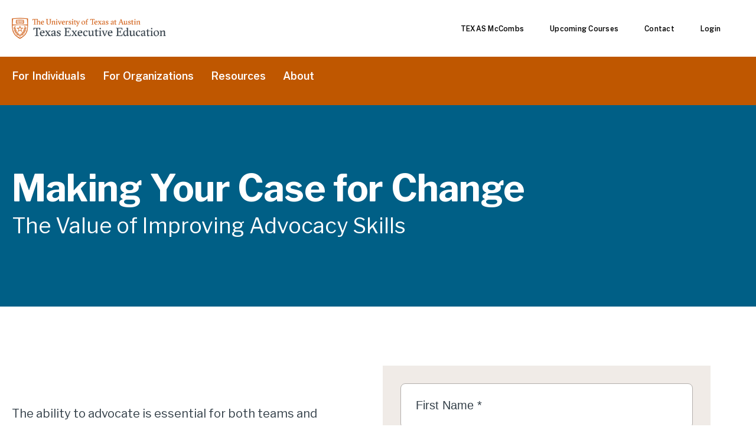

--- FILE ---
content_type: text/html; charset=utf-8
request_url: https://go.mccombs.utexas.edu/TEE-CORP-PBK-Reg-Case-for-Change-Advocacy-Skills.html
body_size: 11685
content:

<!DOCTYPE html>
<html lang="en"><head>
	<!-- Google Tag Manager -->
	<script>(function (w, d, s, l, i) {
			w[l] = w[l] || []; w[l].push(
				{ 'gtm.start': new Date().getTime(), event: 'gtm.js' }
			); var f = d.getElementsByTagName(s)[0],
				j = d.createElement(s), dl = l != 'dataLayer' ? '&l=' + l : ''; j.async = true; j.src =
					'https://www.googletagmanager.com/gtm.js?id=' + i + dl; f.parentNode.insertBefore(j, f);
		})(window, document, 'script', 'dataLayer', 'GTM-N8F4ZQQ');</script>
	<!-- End Google Tag Manager -->
	<title>Advocacy Skills | Texas Executive Education</title>
	<meta charset="utf-8">
	<meta name="viewport" content="width=device-width, user-scalable=no">
	<meta http-equiv="X-UA-Compatible" content="IE=Edge">
	<meta name="format-detection" content="telephone=no">
	<meta name="keywords" content="Advocacy Skills">
	<meta name="description" content>
	<link rel="shortcut icon" href="https://go.mccombs.utexas.edu/rs/503-KLY-263/images/PRJ170321221653_favicon.png" type="image/x-icon">
	<link rel="icon" href="https://go.mccombs.utexas.edu/rs/503-KLY-263/images/PRJ170321221653_favicon.png" type="image/x-icon">
	<link rel="stylesheet" type="text/css" href="https://stackpath.bootstrapcdn.com/font-awesome/4.7.0/css/font-awesome.min.css">
	<link rel="stylesheet" type="text/css" href="https://go.mccombs.utexas.edu/rs/503-KLY-263/images/PRJ220321210742_style.css">
	<link rel="stylesheet" type="text/css" href="https://go.mccombs.utexas.edu/rs/503-KLY-263/images/PRJ220321210742_responsive.css">

	<link rel="stylesheet" href="https://go.mccombs.utexas.edu/rs/503-KLY-263/images/LP-UtexasNavigation-Marketo-style.css">
	<link rel="stylesheet" href="https://cdnjs.cloudflare.com/ajax/libs/font-awesome/4.7.0/css/font-awesome.min.css">
	<!--Link Metatag-->
	
	
	
	
	
	
	
	
	

	
	
	
	

	

	

	<!--Color Metatag-->
	
	
	
	
	
	
	

	

	
	
	<!--Hide/Show Metatag-->
	
	
	
	

	

	

	

	

	

	

	

	

	
	

	

	
	
	
	

	
	
	

	
	
	
	<meta name="robots" content="index, follow">
	<script src="https://cdnjs.cloudflare.com/ajax/libs/jquery/1.9.0/jquery.min.js"></script>
<link rel="shortcut icon" href="/favicon.ico" type="image/x-icon" >
<link rel="icon" href="/favicon.ico" type="image/x-icon" >


<style>.mktoGen.mktoImg {display:inline-block; line-height:0;}</style>
</head>

<body class="eu" id="bodyId">
	
	<!-- Google Tag Manager (noscript) -->
	<noscript><iframe src="https://www.googletagmanager.com/ns.html?id=GTM-N8F4ZQQ" height="0" width="0"
			style="display:none;visibility:hidden"></iframe></noscript>
	<!-- End Google Tag Manager (noscript) -->
	<div class="wrapper">
		<!-- Header Section Start -->
		<header id="headerMain" style="display:block;">
			<div class="wrap d-flex">
				<div class="main-menu" style="display:block; background-color:#ffffff;">
					<div class="main">
						<div class="main_logo">
							<a href="https://www.mccombs.utexas.edu/execed">
								<div>
									<div class="mktoImg mktoGen" id="mkto_gen_header_logo"><img class="mktoImg" id="header_logo" mktoname="Header Logo Image" src="https://go.mccombs.utexas.edu/rs/503-KLY-263/images/PRJ170321221653_main_logo.png"></div>
									<div class="mktoImg mktoGen" id="mkto_gen_mobile_header_logo"><img class="mktoImg" id="mobile_header_logo" mktoname="Mobile Header Logo Image" src="https://go.mccombs.utexas.edu/rs/503-KLY-263/images/LP-UtexasNavigation-Marketo-mobile-logo.png"></div>
								</div>
							</a>
						</div>
						<div class="menu-cont">
							<ul class="mktoText" id="top_menu">
								<li><a href="https://mccombs.utexas.edu/">TEXAS McCombs</a></li>
								<li><a href="https://mccombs.utexas.edu/execed/for-individuals/classes/class-schedule/#">
										Upcoming Courses</a></li>
								<li><a href="https://mccombs.utexas.edu/execed/about-us/#d.en.16214">Contact</a></li>
								<li><a href="https://force.mccombs.utexas.edu/ExecEdPortalLogin">Login</a></li>
							</ul>
						</div>
					</div>
				</div>
				<div class="mega_menu" style="display:block; background-color: #BF5700;">
					<div class="main">
						<div class="sec_inner">
							<ul class="menu-lists">
								<li class="menu-item has-children">
									<div class="menu mktoText" id="mega_menu_item1">
										<a href="https://mccombs.utexas.edu/execed/for-individuals/">For Individuals</a>
										<button class="mobile_menu_btn">For Individuals</button>
									</div>
									<div class="sub_menu">
										<div class="main">
											<div class="wrap">
												<div class="left_col">
													<div class="mobile_back">
														<div aria-hidden="true" class="svg-icon fill-current" data-v-4945f3fc><svg viewBox="0 0 36 31" version="1.1" xmlns:xlink="http://www.w3.org/1999/xlink">
																<g stroke="none" stroke-width="1" fill-rule="evenodd">
																	<path d="M18.5591106,13.1688389 L32.5361159,22.5192027 C32.8135458,22.7047983 32.9800842,23.0165778 32.9800842,23.3503637 L32.9800842,32.2582093 C32.9800842,32.5737166 32.8058587,32.8634347 32.5271731,33.0113511 C32.2468255,33.1601497 31.9084567,33.1484175 31.6390884,32.9805588 L17.9900421,24.4750636 L4.42899315,32.9257227 C4.14797174,33.1008431 3.80141018,33.1350559 3.49157113,33.0182657 C3.19579229,32.9067753 3,32.6237339 3,32.3076402 L3,23.3509002 C3,23.0168186 3.16683156,22.7048035 3.44466209,22.5192754 L17.4477409,13.1683752 C17.7841852,12.9437062 18.2228539,12.9438893 18.5591106,13.1688389 Z M18.5591106,-1.83116107 L32.5361159,7.51920267 C32.8135458,7.70479825 32.9800842,8.01657777 32.9800842,8.35036374 L32.9800842,17.2582093 C32.9800842,17.5737166 32.8058587,17.8634347 32.5271731,18.0113511 C32.2468255,18.1601497 31.9084567,18.1484175 31.6390884,17.9805588 L17.9900421,9.47506358 L4.42899315,17.9257227 C4.14797174,18.1008431 3.80141018,18.1350559 3.49157113,18.0182657 C3.19579229,17.9067753 3,17.6237339 3,17.3076402 L3,8.35090017 C3,8.01681858 3.16683156,7.70480354 3.44466209,7.51927537 L17.4477409,-1.8316248 C17.7841852,-2.05629376 18.2228539,-2.05611072 18.5591106,-1.83116107 Z" transform="translate(17.990042, 15.557618) rotate(-90.000000) translate(-17.990042, -15.557618) ">
																	</path>
																</g>
															</svg></div>
													</div>
													<div class="mobile_main_menu mktoText" id="mega_menu_mobile_item1">
														<a href="https://mccombs.utexas.edu/execed/for-individuals/">For
															Individuals</a>
													</div>
													<ul class="mktoText" id="item1_sub_menu">
														<li><a href="https://mccombs.utexas.edu/execed/for-individuals/classes/class-schedule/" target="_self">Course Schedule</a></li>
														<li><a href="https://mccombs.utexas.edu/execed/for-individuals/classes/" target="_self">All Courses</a></li>
														<li><a href="https://mccombs.utexas.edu/execed/for-individuals/certificates/" target="_self">Certificate Programs</a></li>
														<li><a href="https://s.surveyanyplace.com/tee-competency-map" target="_self">Competency Map</a></li>
													</ul>
												</div>
												<div class="right_col">
													<div class="card_cont">
														<div class="card">
															<div class="card_wrap">
																<div class="img_cont">
																	<div class="mktoImg mktoGen" id="mkto_gen_item1_card1_img"><img class="mktoImg" id="item1_card1_img" mktoname="Item1 Card1 Image" src="https://go.mccombs.utexas.edu/rs/503-KLY-263/images/LP-UtexasNavigation-Marketo-img1.jpg" alt="image1" title="image1"></div>
																</div>
																<div class="txt_cont">
																	<div class="title_4 mktoText" id="item1_card1_title">
																		<h4>Women Who Mean Business</h4>
																	</div>
																	<div class="btn"><a href="https://utexeced.com/" target="_self" class="cta text__dark text-arrow mktoText" id="item1_card1_Button">Learn
																			More<span class="cta__text--arrow"></span></a>
																	</div>
																</div>
															</div>
														</div>
														<div class="card">
															<div class="card_wrap">
																<div class="img_cont">
																	<div class="mktoImg mktoGen" id="mkto_gen_item1_card2_img"><img class="mktoImg" id="item1_card2_img" mktoname="Item1 Card2 Image" src="https://go.mccombs.utexas.edu/rs/503-KLY-263/images/LP-UtexasNavigation-Marketo-img2.jpg" alt="images1" title="image1"></div>
																</div>
																<div class="txt_cont">
																	<div class="title_4 mktoText" id="item1_card2_title">
																		<h4> Download our Course Catalog</h4>
																	</div>
																	<div class="btn"><a href="https://go.mccombs.utexas.edu/rs/503-KLY-263/images/Texas-Executive-Education-Course-Catalog-3.pdf" target="_self" class="cta text__dark text-arrowmktoText" id="item1_card2_Button" mktoname="Item1 Card2 Button">Download<span class="cta__text--arrow"></span></a>
																	</div>
																</div>
															</div>
														</div>
													</div>
												</div>
											</div>
											<div class="mega_menu_close desktop">
												<i class="fa fa-times" aria-hidden="true"></i>
											</div>
										</div>
									</div>
								</li>
								<li class="menu-item has-children">
									<div class="menu mktoText" id="mega_menu_item2">
										<a href="https://mccombs.utexas.edu/execed/for-organizations/">For
											Organizations</a>
										<button class="mobile_menu_btn">For Organizations</button>
									</div>
									<div class="sub_menu">
										<div class="main">
											<div class="wrap">
												<div class="left_col">
													<div class="mobile_back">
														<div aria-hidden="true" class="svg-icon fill-current" data-v-4945f3fc><svg viewBox="0 0 36 31" version="1.1" xmlns:xlink="http://www.w3.org/1999/xlink">
																<g stroke="none" stroke-width="1" fill-rule="evenodd">
																	<path d="M18.5591106,13.1688389 L32.5361159,22.5192027 C32.8135458,22.7047983 32.9800842,23.0165778 32.9800842,23.3503637 L32.9800842,32.2582093 C32.9800842,32.5737166 32.8058587,32.8634347 32.5271731,33.0113511 C32.2468255,33.1601497 31.9084567,33.1484175 31.6390884,32.9805588 L17.9900421,24.4750636 L4.42899315,32.9257227 C4.14797174,33.1008431 3.80141018,33.1350559 3.49157113,33.0182657 C3.19579229,32.9067753 3,32.6237339 3,32.3076402 L3,23.3509002 C3,23.0168186 3.16683156,22.7048035 3.44466209,22.5192754 L17.4477409,13.1683752 C17.7841852,12.9437062 18.2228539,12.9438893 18.5591106,13.1688389 Z M18.5591106,-1.83116107 L32.5361159,7.51920267 C32.8135458,7.70479825 32.9800842,8.01657777 32.9800842,8.35036374 L32.9800842,17.2582093 C32.9800842,17.5737166 32.8058587,17.8634347 32.5271731,18.0113511 C32.2468255,18.1601497 31.9084567,18.1484175 31.6390884,17.9805588 L17.9900421,9.47506358 L4.42899315,17.9257227 C4.14797174,18.1008431 3.80141018,18.1350559 3.49157113,18.0182657 C3.19579229,17.9067753 3,17.6237339 3,17.3076402 L3,8.35090017 C3,8.01681858 3.16683156,7.70480354 3.44466209,7.51927537 L17.4477409,-1.8316248 C17.7841852,-2.05629376 18.2228539,-2.05611072 18.5591106,-1.83116107 Z" transform="translate(17.990042, 15.557618) rotate(-90.000000) translate(-17.990042, -15.557618) ">
																	</path>
																</g>
															</svg></div>
													</div>
													<div class="mobile_main_menu mktoText" id="mega_menu_mobile_item2">
														<a href="https://mccombs.utexas.edu/execed/for-organizations/">For
															Organizations</a>
													</div>
													<ul class="mktoText" id="item2_sub_menu">
														<li><a href="https://mccombs.utexas.edu/execed/for-organizations/custom-programs/" target="_self">Custom Programs</a></li>
														<li><a href="https://mccombs.utexas.edu/execed/for-organizations/corporate-partnerships/" target="_self">Corporate Partnerships</a></li>
														<li><a href="https://mccombs.utexas.edu/execed/for-organizations/group-enrollments/" target="_self">Group Enrollments</a></li>
														<li><a href="https://mccombs.utexas.edu/execed/for-organizations/meeting-and-learning-spaces/" target="_self">Meeting &amp; Learning Spaces</a></li>
													</ul>
												</div>
												<div class="right_col">
													<div class="card_cont">
														<div class="card">
															<div class="card_wrap">
																<div class="img_cont">
																	<div class="mktoImg mktoGen" id="mkto_gen_item2_card1_img"><img class="mktoImg" id="item2_card1_img" mktoname="Item2 Card1 Image" src="https://go.mccombs.utexas.edu/rs/503-KLY-263/images/LP-UtexasNavigation-Marketo-img3.jpg" alt="image3" title="image3"></div>
																</div>
																<div class="txt_cont">
																	<div class="title_4 mktoText" id="item2_card1_title">
																		<h4>
																			Custom Programs Brochure
																		</h4>
																	</div>
																	<div class="btn">
																		<a href="https://go.mccombs.utexas.edu/rs/503-KLY-263/images/Texas-Executive-Education-Custom-Program-Brochure.pdf" target="_self" class="cta text__dark text-arrow mktoText" id="item2_card1_Button">Download<span class="cta__text--arrow"></span></a>
																	</div>
																</div>
															</div>
														</div>
														<div class="card">
															<div class="card_wrap">
																<div class="img_cont">
																	<div class="mktoImg mktoGen" id="mkto_gen_item2_card2_img"><img class="mktoImg" id="item2_card2_img" mktoname="Item2 Card2 Image" src="https://go.mccombs.utexas.edu/rs/503-KLY-263/images/LP-UtexasNavigation-Marketo-img4.jpg" alt="images4" title="image4"></div>
																</div>
																<div class="txt_cont">
																	<div class="title_4 mktoText" id="item2_card2_title">
																		<h4>
																			Which Courses Match Your Needs?
																		</h4>
																	</div>
																	<div class="btn">
																		<a href="https://s.pointerpro.com/competency-map-tool" target="_self" class="cta text__dark text-arrow mktoText" id="item2_card2_Button"> Competency
																			Map <span class="cta__text--arrow"></span></a>
																	</div>
																</div>
															</div>
														</div>
													</div>
												</div>
											</div>
											<div class="mega_menu_close desktop">
												<i class="fa fa-times" aria-hidden="true"></i>
											</div>
										</div>
									</div>
								</li>
								<li class="menu-item has-children">
									<div class="menu mktoText" id="mega_menu_item3">
										<a href="https://go.mccombs.utexas.edu/Resources-TEE.html">Resources</a>
										<button class="mobile_menu_btn">Resources</button>
									</div>
									<div class="sub_menu">
										<div class="main">
											<div class="wrap">
												<div class="left_col">
													<div class="mobile_back">
														<div aria-hidden="true" class="svg-icon fill-current" data-v-4945f3fc><svg viewBox="0 0 36 31" version="1.1" xmlns:xlink="http://www.w3.org/1999/xlink">
																<g stroke="none" stroke-width="1" fill-rule="evenodd">
																	<path d="M18.5591106,13.1688389 L32.5361159,22.5192027 C32.8135458,22.7047983 32.9800842,23.0165778 32.9800842,23.3503637 L32.9800842,32.2582093 C32.9800842,32.5737166 32.8058587,32.8634347 32.5271731,33.0113511 C32.2468255,33.1601497 31.9084567,33.1484175 31.6390884,32.9805588 L17.9900421,24.4750636 L4.42899315,32.9257227 C4.14797174,33.1008431 3.80141018,33.1350559 3.49157113,33.0182657 C3.19579229,32.9067753 3,32.6237339 3,32.3076402 L3,23.3509002 C3,23.0168186 3.16683156,22.7048035 3.44466209,22.5192754 L17.4477409,13.1683752 C17.7841852,12.9437062 18.2228539,12.9438893 18.5591106,13.1688389 Z M18.5591106,-1.83116107 L32.5361159,7.51920267 C32.8135458,7.70479825 32.9800842,8.01657777 32.9800842,8.35036374 L32.9800842,17.2582093 C32.9800842,17.5737166 32.8058587,17.8634347 32.5271731,18.0113511 C32.2468255,18.1601497 31.9084567,18.1484175 31.6390884,17.9805588 L17.9900421,9.47506358 L4.42899315,17.9257227 C4.14797174,18.1008431 3.80141018,18.1350559 3.49157113,18.0182657 C3.19579229,17.9067753 3,17.6237339 3,17.3076402 L3,8.35090017 C3,8.01681858 3.16683156,7.70480354 3.44466209,7.51927537 L17.4477409,-1.8316248 C17.7841852,-2.05629376 18.2228539,-2.05611072 18.5591106,-1.83116107 Z" transform="translate(17.990042, 15.557618) rotate(-90.000000) translate(-17.990042, -15.557618) ">
																	</path>
																</g>
															</svg></div>
													</div>
													<div class="mobile_main_menu mktoText" id="mega_menu_mobile_item3">
														<a href="https://go.mccombs.utexas.edu/Resources-TEE.html">Resources</a>
													</div>
													<ul class="mktoText" id="item3_sub_menu">
														<li><a href="https://go.mccombs.utexas.edu/Resources-TEE.html#PlaybooksGuides" target="_self">Playbooks</a></li>
														<li><a href="https://go.mccombs.utexas.edu/Resources-TEE.html#Webcasts" target="_self">Webcasts</a></li>
														<li><a href="https://go.mccombs.utexas.edu/Resources-TEE.html#BlogPosts" target="_self">Blog</a></li>
														<li><a href="https://go.mccombs.utexas.edu/TEE-WR-2020-NewsletterSignUp-1320.html" target="_self">Newsletter</a></li>
													</ul>
												</div>
												<div class="right_col">
													<div class="card_cont">
														<div class="card">
															<div class="card_wrap">
																<div class="img_cont">
																	<div class="mktoImg mktoGen" id="mkto_gen_item3_card1_img"><img class="mktoImg" id="item3_card1_img" mktoname="Item3 Card1 Image" src="https://go.mccombs.utexas.edu/rs/503-KLY-263/images/LP-UtexasNavigation-Marketo-img4.jpg" alt="image4" title="image4"></div>
																</div>
																<div class="txt_cont">
																	<div class="title_4 mktoText" id="item3_card1_title">
																		<h4>
																			Which Courses Match Your Needs?
																		</h4>
																	</div>
																	<div class="btn">
																		<a href="https://s.pointerpro.com/competency-map-tool" target="_self" class="cta text__dark text-arrow mktoText" id="item3_card1_Button">Competency
																			Map<span class="cta__text--arrow"></span></a>
																	</div>
																</div>
															</div>
														</div>
														<div class="card">
															<div class="card_wrap">
																<div class="img_cont">
																	<div class="mktoImg mktoGen" id="mkto_gen_item3_card2_img"><img class="mktoImg" id="item3_card2_img" mktoname="Item3 Card2 Image" src="https://go.mccombs.utexas.edu/rs/503-KLY-263/images/LP-UtexasNavigation-Marketo-img5.jpg" alt="images5" title="image5"></div>
																</div>
																<div class="txt_cont">
																	<div class="title_4 mktoText" id="item3_card2_title">
																		<h4>
																			Tools to Improve Decision Making
																		</h4>
																	</div>
																	<div class="btn">
																		<a href="https://go.mccombs.utexas.edu/TEE-BLG-Strategic-Decision-Making.html" target="_self" class="cta text__dark text-arrow mktoText" id="item3_card2_Button">
																			Read Blog
																			<span class="cta__text--arrow"></span></a>
																	</div>
																</div>
															</div>
														</div>
													</div>
												</div>
											</div>
											<div class="mega_menu_close desktop">
												<i class="fa fa-times" aria-hidden="true"></i>
											</div>
										</div>
									</div>
								</li>
								<li class="menu-item has-children">
									<div class="menu mktoText" id="mega_menu_item4">
										<a href="https://mccombs.utexas.edu/execed/about-us/">About</a>
										<button class="mobile_menu_btn">About</button>
									</div>
									<div class="sub_menu">
										<div class="main">
											<div class="wrap">
												<div class="left_col">
													<div class="mobile_back">
														<div aria-hidden="true" class="svg-icon fill-current" data-v-4945f3fc><svg viewBox="0 0 36 31" version="1.1" xmlns:xlink="http://www.w3.org/1999/xlink">
																<g stroke="none" stroke-width="1" fill-rule="evenodd">
																	<path d="M18.5591106,13.1688389 L32.5361159,22.5192027 C32.8135458,22.7047983 32.9800842,23.0165778 32.9800842,23.3503637 L32.9800842,32.2582093 C32.9800842,32.5737166 32.8058587,32.8634347 32.5271731,33.0113511 C32.2468255,33.1601497 31.9084567,33.1484175 31.6390884,32.9805588 L17.9900421,24.4750636 L4.42899315,32.9257227 C4.14797174,33.1008431 3.80141018,33.1350559 3.49157113,33.0182657 C3.19579229,32.9067753 3,32.6237339 3,32.3076402 L3,23.3509002 C3,23.0168186 3.16683156,22.7048035 3.44466209,22.5192754 L17.4477409,13.1683752 C17.7841852,12.9437062 18.2228539,12.9438893 18.5591106,13.1688389 Z M18.5591106,-1.83116107 L32.5361159,7.51920267 C32.8135458,7.70479825 32.9800842,8.01657777 32.9800842,8.35036374 L32.9800842,17.2582093 C32.9800842,17.5737166 32.8058587,17.8634347 32.5271731,18.0113511 C32.2468255,18.1601497 31.9084567,18.1484175 31.6390884,17.9805588 L17.9900421,9.47506358 L4.42899315,17.9257227 C4.14797174,18.1008431 3.80141018,18.1350559 3.49157113,18.0182657 C3.19579229,17.9067753 3,17.6237339 3,17.3076402 L3,8.35090017 C3,8.01681858 3.16683156,7.70480354 3.44466209,7.51927537 L17.4477409,-1.8316248 C17.7841852,-2.05629376 18.2228539,-2.05611072 18.5591106,-1.83116107 Z" transform="translate(17.990042, 15.557618) rotate(-90.000000) translate(-17.990042, -15.557618) ">
																	</path>
																</g>
															</svg></div>
													</div>
													<div class="mobile_main_menu mktoText" id="mega_menu_mobile_item4">
														<a href="https://mccombs.utexas.edu/execed/about-us/">About</a>
													</div>
													<ul class="mktoText" id="item4_sub_menu">
														<li><a href="https://mccombs.utexas.edu/execed/about-us/faculty/" target="_self">Faculty</a></li>
														<li><a href="https://mccombs.utexas.edu/execed/about-us/faq/" target="_self">FAQs</a></li>
														<li><a href="https://mccombs.utexas.edu/execed/about-us/staff/" target="_self">Staff</a></li>
													</ul>
												</div>
												<div class="right_col">
													<div class="card_cont">
														<div class="card">
															<div class="card_wrap">
																<div class="img_cont">
																	<div class="mktoImg mktoGen" id="mkto_gen_item4_card1_img"><img class="mktoImg" id="item4_card1_img" mktoname="Item4 Card1 Image" src="https://go.mccombs.utexas.edu/rs/503-KLY-263/images/LP-UtexasNavigation-Marketo-img6.jpg" alt="image6" title="image6"></div>
																</div>
																<div class="txt_cont">
																	<div class="title_4 mktoText" id="item4_card1_title">
																		<h4>
																			Get in Touch
																		</h4>
																	</div>
																	<div class="btn">
																		<a href="https://mccombs.utexas.edu/execed/about-us/#d.en.16214" target="_self" class="cta text__dark text-arrow mktoText" id="item4_card1_Button">Contact
																			Us<span class="cta__text--arrow"></span></a>
																	</div>
																</div>
															</div>
														</div>
														<div class="card">
															<div class="card_wrap">
																<div class="img_cont">
																	<div class="mktoImg mktoGen" id="mkto_gen_item4_card2_img"><img class="mktoImg" id="item4_card2_img" mktoname="Item4 Card2 Image" src="https://go.mccombs.utexas.edu/rs/503-KLY-263/images/LP-UtexasNavigation-Marketo-img7.jpg" alt="images7" title="image7"></div>
																</div>
																<div class="txt_cont">
																	<div class="title_4 mktoText" id="item4_card2_title">
																		<h4>
																			Where to Stay
																		</h4>
																	</div>
																	<div class="btn">
																		<a href="https://mccombs.utexas.edu/execed/for-organizations/meeting-and-learning-spaces/" target="_self" class="cta text__dark text-arrow mktoText" id="item4_card2_Button">
																			Learn More
																			<span class="cta__text--arrow"></span></a>
																	</div>
																</div>
															</div>
														</div>
													</div>
												</div>
											</div>
											<div class="mega_menu_close desktop">
												<i class="fa fa-times" aria-hidden="true"></i>
											</div>
										</div>
									</div>
								</li>
							</ul>
						</div>
					</div>
				</div>
			</div>
		</header>
		<!-- Header Section End -->
		<!-- midd-container Section Start -->
		<div class="midd-container">
			<div class="banner_top_bar" style=" display:none; background-color:#BF5700;">
				<div class="main">
					<a href="           "><span class="mktoText" id="banner_top_title">WEBCAST</span> <div class="mktoImg mktoGen" id="mkto_gen_btply_icon"><img src="https://go.mccombs.utexas.edu/rs/503-KLY-263/images/Remove-icon.png" alt="" class="mktoImg" id="btply_icon" mktoname="Play Icon Images"></div></a>
				</div>
			</div>
			<div class="banner_sec set-bg" style="display:block; background-color:#005F86; background-image: url('#');">
				<div class="main">
					<div class="sec_inner">
						<div class="content">
							<div class="title_h1 mktoText" id="banner_title" style="display:block;"><h1>Making&nbsp;Your Case for Change</h1>
<span style="font-size: 36px; line-height: 165%; color: #ffffff;">The Value of Improving Advocacy Skills<br /></span></div>
							<div style="display:none;">
								<div class="mktoImg mktoGen" id="mkto_gen_banner_image_main"><img src="/rs/503-KLY-263/images/Daly-Advocacy-Webcast.png" alt="" class="lpimg" id="banner_image_main" mktoname="Banner Image"></div>
							</div>
						</div>
					</div>
				</div>
			</div>
			<div class="video_section" style="display:none; background-color:#ffffff;">
				<div class="main">
					<div class="video_frame mktoText" id="VideoMain"><iframe src="https://player.vimeo.com/video/606886541" width="1254" height="373" frameborder="0" allow="autoplay; fullscreen; picture-in-picture" allowfullscreen=""></iframe></div>
				</div>
			</div>
			<div class="form_sec" style="display:block; background-color:#ffffff;">
				<div class="main">
					<div class="top_content" style="display:none;">
						<div class="title_h2 mktoText" id="tanks_title" style="display:none;"><h2>Thank you for registering. You're all set.</h2></div>
						<div class="txt mktoText" id="form_sub_txt" style="display:none;"><div>You will receive a confirmation email shortly.</div></div>
					</div>
					<div class="sec_inner">
						<div class="content_part full_w">
							<h3>
								<div class="mktoText" id="form_s_left_title"></div>
							</h3>
							<div class="txt mktoText" id="form_s_left_txt1"><div>The ability to advocate is essential for both teams and managers to effectively promote their ideas and sell their vision to others. For L&amp;D professionals, this means advocacy is an important skill to train and develop for.<br /><br />In this playbook, we explore 7 ways to incorporate your audience's perspectives and biases to become a more effective advocate.</div></div>
							<div class="txt mktoText listStyle" id="form_s_left_list"></div>
							<div class="txt mktoText" id="form_s_left_txt2"><div><br /></div></div>
						</div>
						<div class="form_part full_w" style="display:block;">
							<div class="form_inner">
								<div class="title_h3 mktoText" id="form_title" style="display:none;"><h3>Optional Headline</h3></div>
								<div class="main_form cf">
									<div class="mktoForm" id="select_form"><div id='lpeCDiv_970697' class='lpeCElement TEE-FORM-Content'><span class='lpContentsItem formSpan'>
<script src="/js/forms2/js/forms2.min.js"></script>
<form class="mktoForm" id="mktoForm_1864">
</form>
<script>
  (function (){
    var formDescriptor = {"Id":1864,"Vid":1864,"Status":"approved","Name":"TEE-FORM-Explicit-Country_Y-Content-1864","Description":"GDPR does not allow for Opt In to be initially checked.\nPrevious name: TEE-FORM-Content-1864","Layout":"left","GutterWidth":10,"OffsetWidth":10,"HasTwoButtons":true,"SubmitLabel":"Download","ResetLabel":"Clear","ButtonLocation":"120","LabelWidth":100,"FieldWidth":150,"ToolTipType":"none","FontFamily":"Helvetica, Arial, sans-serif","FontSize":"13px","FontColor":"#333","FontUrl":null,"LineMargin":10,"ProcessorVersion":2,"CreatedByUserid":4681,"ProcessOptions":{"language":"English","locale":"en_US","profiling":{"isEnabled":true,"numberOfProfilingFields":2,"alwaysShowFields":[]},"socialSignOn":{"isEnabled":false,"enabledNetworks":[],"cfId":null,"codeSnippet":null},"knownLead":{"type":"custom","template":"Welcome back, {[(lead.FirstName)]} {[(lead.LastName)]}\u003Cbr\/\u003E\u003Cbr\/\u003E{[(form.Button:default=Download)]}\u003Cbr\/\u003E\u003Cbr\/\u003E{[(form.NotYou:default=Not you?)]}"}},"EnableDeferredMode":0,"EnableCaptcha":0,"EnableGlobalFormValidationRule":1,"ButtonType":null,"ButtonImageUrl":null,"ButtonText":null,"ButtonSubmissionText":"Please Wait","ButtonStyle":{"id":11,"className":"mktoSimple","css":".mktoForm .mktoButtonWrap.mktoSimple .mktoButton {\ncolor:#fff;\nborder:1px solid #75ae4c;\npadding:0.4em 1em;\nfont-size:1em;\nbackground-color:#99c47c;\nbackground-image: -webkit-gradient(linear, left top, left bottom, from(#99c47c), to(#75ae4c));\nbackground-image: -webkit-linear-gradient(top, #99c47c, #75ae4c);\nbackground-image: -moz-linear-gradient(top, #99c47c, #75ae4c);\nbackground-image: linear-gradient(to bottom, #99c47c, #75ae4c);\n}\n.mktoForm .mktoButtonWrap.mktoSimple .mktoButton:hover {\nborder:1px solid #447f19;\n}\n.mktoForm .mktoButtonWrap.mktoSimple .mktoButton:focus {\noutline:none;\nborder:1px solid #447f19;\n}\n.mktoForm .mktoButtonWrap.mktoSimple .mktoButton:active{\nbackground-color:#75ae4c;\nbackground-image: -webkit-gradient(linear, left top, left bottom, from(#75ae4c), to(#99c47c));\nbackground-image: -webkit-linear-gradient(top, #75ae4c, #99c47c);\nbackground-image: -moz-linear-gradient(top, #75ae4c, #99c47c);\nbackground-image: linear-gradient(to bottom, #75ae4c, #99c47c);\n}\n","buttonColor":null},"ThemeStyle":{"id":2,"displayOrder":1,"name":"Simple","backgroundColor":"#FFF","layout":"left","fontFamily":"Helvetica, Arial, sans-serif","fontSize":"13px","fontColor":"#333","offsetWidth":10,"gutterWidth":10,"labelWidth":100,"fieldWidth":150,"lineMargin":10,"useBackgroundColorOnPreview":false,"css":".mktoForm fieldset.mkt3-formEditorFieldContainer{border: solid 1px gray;}.mktoForm fieldset.mkt3-formEditorFieldContainer legend{padding:0 1em;}","href":"css\/forms2-theme-simple.css","buttonStyleId":11},"ThemeStyleOverride":"\/* Add your custom CSS below *\/\n.eu .mktoForm .mktoHtmlText a {\n    width: auto;\n    display: inline-block;\n    color: #bf7000 !important;\n}\n.eu .mktoForm .mktoHtmlText a:hover {\n    color: #bf7000 !important;\n}","FormFollowup":"\/\/go.mccombs.utexas.edu\/TEE-CORP-PBK-Case-for-Change-Advocacy-Skills.html","LiveStreamSettings":null,"rows":[[{"Id":49697,"Name":"FirstName","IsRequired":true,"Datatype":"string","Maxlength":255,"InputLabel":"","InputInitialValue":"","InputSourceChannel":"constant","PlaceholderText":"First Name *","ValidationMessage":"This field is required."}],[{"Id":49698,"Name":"LastName","IsRequired":true,"Datatype":"string","Maxlength":255,"InputLabel":"","InputInitialValue":"","InputSourceChannel":"constant","PlaceholderText":"Last Name *","ValidationMessage":"This field is required."}],[{"Id":49696,"Name":"Email","IsRequired":true,"Datatype":"email","Maxlength":255,"InputLabel":"","InputInitialValue":"","InputSourceChannel":"constant","PlaceholderText":"Email *","ValidationMessage":"Must be valid email. \u003Cspan class='mktoErrorDetail'\u003Eexample@yourdomain.com\u003C\/span\u003E"}],[{"Id":49711,"Name":"mkto_Business_Org__c","IsRequired":true,"Datatype":"string","Maxlength":150,"InputLabel":"","InputInitialValue":"","InputSourceChannel":"constant","ProfilingFieldNumber":0,"PlaceholderText":"Company *","ValidationMessage":"This field is required."}],[{"Id":49701,"Name":"Country","IsRequired":true,"Datatype":"picklist","Maxlength":255,"PicklistValues":[{"label":"Country","value":"","selected":true,"isDefault":true},{"label":"United States","value":"United States"},{"label":"Afghanistan","value":"Afghanistan"},{"label":"Albania","value":"Albania"},{"label":"Algeria","value":"Algeria"},{"label":"Andorra","value":"Andorra"},{"label":"Angola","value":"Angola"},{"label":"Anguilla","value":"Anguilla"},{"label":"Antigua and Barbuda","value":"Antigua and Barbuda"},{"label":"Argentina","value":"Argentina"},{"label":"Armenia","value":"Armenia"},{"label":"Aruba","value":"Aruba"},{"label":"Ashmore and Cartier Islands","value":"Ashmore and Cartier Islands"},{"label":"Australia","value":"Australia"},{"label":"Austria","value":"Austria"},{"label":"Azerbaijan","value":"Azerbaijan"},{"label":"Bahamas, The","value":"Bahamas, The"},{"label":"Bahrain","value":"Bahrain"},{"label":"Bangladesh","value":"Bangladesh"},{"label":"Barbados","value":"Barbados"},{"label":"Bassas Da India","value":"Bassas Da India"},{"label":"Belarus","value":"Belarus"},{"label":"Belgium","value":"Belgium"},{"label":"Belize","value":"Belize"},{"label":"Benin","value":"Benin"},{"label":"Bermuda","value":"Bermuda"},{"label":"Bhutan","value":"Bhutan"},{"label":"Bolivia","value":"Bolivia"},{"label":"Bosnia and Herzegovina","value":"Bosnia and Herzegovina"},{"label":"Botswana","value":"Botswana"},{"label":"Bouvet Island","value":"Bouvet Island"},{"label":"Brazil","value":"Brazil"},{"label":"British Indian Ocean Territory","value":"British Indian Ocean Territory"},{"label":"British Virgin Islands","value":"British Virgin Islands"},{"label":"Brunei","value":"Brunei"},{"label":"Bulgaria","value":"Bulgaria"},{"label":"Burkina Faso","value":"Burkina Faso"},{"label":"Burma","value":"Burma"},{"label":"Burundi","value":"Burundi"},{"label":"Cambodia","value":"Cambodia"},{"label":"Cameroon","value":"Cameroon"},{"label":"Canada","value":"Canada"},{"label":"Cape Verde","value":"Cape Verde"},{"label":"Cayman Islands","value":"Cayman Islands"},{"label":"Central African Republic","value":"Central African Republic"},{"label":"Chad","value":"Chad"},{"label":"Chile","value":"Chile"},{"label":"China","value":"China"},{"label":"Christmas Island","value":"Christmas Island"},{"label":"Clipperton Island","value":"Clipperton Island"},{"label":"Cocos Islands (Keeling Islands)","value":"Cocos Islands (Keeling Islands)"},{"label":"Colombia","value":"Colombia"},{"label":"Comoros","value":"Comoros"},{"label":"Congo (Brazzaville)","value":"Congo (Brazzaville)"},{"label":"Congo (Kinshasa)","value":"Congo (Kinshasa)"},{"label":"Cook Islands","value":"Cook Islands"},{"label":"Coral Sea Islands","value":"Coral Sea Islands"},{"label":"Costa Rica","value":"Costa Rica"},{"label":"Cote D'Ivoire","value":"Cote D'Ivoire"},{"label":"Croatia","value":"Croatia"},{"label":"Cuba","value":"Cuba"},{"label":"Curacao","value":"Curacao"},{"label":"Cyprus","value":"Cyprus"},{"label":"Czech Republic","value":"Czech Republic"},{"label":"Denmark","value":"Denmark"},{"label":"Djibouti","value":"Djibouti"},{"label":"Dominica","value":"Dominica"},{"label":"Dominican Republic","value":"Dominican Republic"},{"label":"East Timor","value":"East Timor"},{"label":"Ecuador","value":"Ecuador"},{"label":"Egypt","value":"Egypt"},{"label":"El Salvador","value":"El Salvador"},{"label":"Equatorial Guinea","value":"Equatorial Guinea"},{"label":"Eritrea","value":"Eritrea"},{"label":"Estonia","value":"Estonia"},{"label":"Ethiopia","value":"Ethiopia"},{"label":"Europa Island","value":"Europa Island"},{"label":"Falkland Islands (Islas Malvi...","value":"Falkland Islands (Islas Malvi..."},{"label":"Faroe Islands","value":"Faroe Islands"},{"label":"Federated States of Micronesia","value":"Federated States of Micronesia"},{"label":"Fiji","value":"Fiji"},{"label":"Finland","value":"Finland"},{"label":"France","value":"France"},{"label":"French Guiana","value":"French Guiana"},{"label":"French Polynesia","value":"French Polynesia"},{"label":"French Southern and Antarctic...","value":"French Southern and Antarctic..."},{"label":"Gabon","value":"Gabon"},{"label":"Gambia, The","value":"Gambia, The"},{"label":"Georgia","value":"Georgia"},{"label":"Germany","value":"Germany"},{"label":"Ghana","value":"Ghana"},{"label":"Gibraltar","value":"Gibraltar"},{"label":"Glorioso Islands","value":"Glorioso Islands"},{"label":"Greece","value":"Greece"},{"label":"Greenland","value":"Greenland"},{"label":"Grenada","value":"Grenada"},{"label":"Guadeloupe","value":"Guadeloupe"},{"label":"Guatemala","value":"Guatemala"},{"label":"Guernsey","value":"Guernsey"},{"label":"Guinea","value":"Guinea"},{"label":"Guinea-Bissau","value":"Guinea-Bissau"},{"label":"Guyana","value":"Guyana"},{"label":"Haiti","value":"Haiti"},{"label":"Heard Island and McDonald Isl...","value":"Heard Island and McDonald Isl..."},{"label":"Honduras","value":"Honduras"},{"label":"Hong Kong S.A.R.","value":"Hong Kong S.A.R."},{"label":"Hungary","value":"Hungary"},{"label":"Iceland","value":"Iceland"},{"label":"India","value":"India"},{"label":"Indonesia","value":"Indonesia"},{"label":"Iran","value":"Iran"},{"label":"Iraq","value":"Iraq"},{"label":"Ireland","value":"Ireland"},{"label":"Israel","value":"Israel"},{"label":"Italy","value":"Italy"},{"label":"Jamaica","value":"Jamaica"},{"label":"Jan Mayen","value":"Jan Mayen"},{"label":"Japan","value":"Japan"},{"label":"Jersey","value":"Jersey"},{"label":"Jordan","value":"Jordan"},{"label":"Juan De Nova Island","value":"Juan De Nova Island"},{"label":"Kazakhstan","value":"Kazakhstan"},{"label":"Kenya","value":"Kenya"},{"label":"Kiribati","value":"Kiribati"},{"label":"Korea, Democratic People's Republic of","value":"Korea, Democratic People's Republic of"},{"label":"Korea, Republic of","value":"Korea, Republic of"},{"label":"Kosovo","value":"Kosovo"},{"label":"Kuwait","value":"Kuwait"},{"label":"Kyrgyzstan","value":"Kyrgyzstan"},{"label":"Laos","value":"Laos"},{"label":"Latvia","value":"Latvia"},{"label":"Lebanon","value":"Lebanon"},{"label":"Lesotho","value":"Lesotho"},{"label":"Liberia","value":"Liberia"},{"label":"Libya","value":"Libya"},{"label":"Liechtenstein","value":"Liechtenstein"},{"label":"Lithuania","value":"Lithuania"},{"label":"Luxembourg","value":"Luxembourg"},{"label":"Macau S.A.R.","value":"Macau S.A.R."},{"label":"North Macedonia","value":"North Macedonia"},{"label":"Madagascar","value":"Madagascar"},{"label":"Malawi","value":"Malawi"},{"label":"Malaysia","value":"Malaysia"},{"label":"Maldives","value":"Maldives"},{"label":"Mali","value":"Mali"},{"label":"Malta","value":"Malta"},{"label":"Man, Isle of","value":"Man, Isle of"},{"label":"Marshall Islands","value":"Marshall Islands"},{"label":"Martinique","value":"Martinique"},{"label":"Mauritania","value":"Mauritania"},{"label":"Mauritius","value":"Mauritius"},{"label":"Mayotte","value":"Mayotte"},{"label":"Mexico","value":"Mexico"},{"label":"Moldova","value":"Moldova"},{"label":"Monaco","value":"Monaco"},{"label":"Mongolia","value":"Mongolia"},{"label":"Montenegro","value":"Montenegro"},{"label":"Montserrat","value":"Montserrat"},{"label":"Morocco","value":"Morocco"},{"label":"Mozambique","value":"Mozambique"},{"label":"Namibia","value":"Namibia"},{"label":"Nauru","value":"Nauru"},{"label":"Nepal","value":"Nepal"},{"label":"Netherlands","value":"Netherlands"},{"label":"New Caledonia","value":"New Caledonia"},{"label":"New Zealand","value":"New Zealand"},{"label":"Nicaragua","value":"Nicaragua"},{"label":"Niger","value":"Niger"},{"label":"Nigeria","value":"Nigeria"},{"label":"Niue","value":"Niue"},{"label":"Norfolk Island","value":"Norfolk Island"},{"label":"Norway","value":"Norway"},{"label":"Oman","value":"Oman"},{"label":"Pakistan","value":"Pakistan"},{"label":"Palau, the Pacific Islands of","value":"Palau, the Pacific Islands of"},{"label":"Panama","value":"Panama"},{"label":"Papua New Guinea","value":"Papua New Guinea"},{"label":"Paraguay","value":"Paraguay"},{"label":"Peru","value":"Peru"},{"label":"Philippines","value":"Philippines"},{"label":"Pitcairn Islands","value":"Pitcairn Islands"},{"label":"Poland","value":"Poland"},{"label":"Portugal","value":"Portugal"},{"label":"Qatar","value":"Qatar"},{"label":"Reunion","value":"Reunion"},{"label":"Romania","value":"Romania"},{"label":"Russia","value":"Russia"},{"label":"Rwanda","value":"Rwanda"},{"label":"Saint Helena","value":"Saint Helena"},{"label":"Saint Kitts and Nevis","value":"Saint Kitts and Nevis"},{"label":"Saint Lucia","value":"Saint Lucia"},{"label":"Saint Pierre and Miquelon","value":"Saint Pierre and Miquelon"},{"label":"Saint Vincent and the Grenadines","value":"Saint Vincent and the Grenadines"},{"label":"Samoa","value":"Samoa"},{"label":"San Marino","value":"San Marino"},{"label":"Sao Tome and Principe","value":"Sao Tome and Principe"},{"label":"Saudi Arabia","value":"Saudi Arabia"},{"label":"Senegal","value":"Senegal"},{"label":"Serbia","value":"Serbia"},{"label":"Seychelles","value":"Seychelles"},{"label":"Sierra Leone","value":"Sierra Leone"},{"label":"Singapore","value":"Singapore"},{"label":"Sint Maarten","value":"Sint Maarten"},{"label":"Slovakia","value":"Slovakia"},{"label":"Slovenia","value":"Slovenia"},{"label":"Solomon Islands","value":"Solomon Islands"},{"label":"Somalia","value":"Somalia"},{"label":"South Africa","value":"South Africa"},{"label":"South Georgia and the South S...","value":"South Georgia and the South S..."},{"label":"South Sudan","value":"South Sudan"},{"label":"Spain","value":"Spain"},{"label":"Spratly Islands","value":"Spratly Islands"},{"label":"Sri Lanka","value":"Sri Lanka"},{"label":"Sudan","value":"Sudan"},{"label":"Suriname","value":"Suriname"},{"label":"Svalbard","value":"Svalbard"},{"label":"Swaziland","value":"Swaziland"},{"label":"Sweden","value":"Sweden"},{"label":"Switzerland","value":"Switzerland"},{"label":"Syria","value":"Syria"},{"label":"Taiwan","value":"Taiwan"},{"label":"Tajikistan","value":"Tajikistan"},{"label":"Tanzania","value":"Tanzania"},{"label":"Thailand","value":"Thailand"},{"label":"Togo","value":"Togo"},{"label":"Tokelau","value":"Tokelau"},{"label":"Tonga","value":"Tonga"},{"label":"Trinidad and Tobago","value":"Trinidad and Tobago"},{"label":"Tromelin Island","value":"Tromelin Island"},{"label":"Tunisia","value":"Tunisia"},{"label":"Turkey","value":"Turkey"},{"label":"Turkmenistan","value":"Turkmenistan"},{"label":"Turks and Caicos Islands","value":"Turks and Caicos Islands"},{"label":"Tuvalu","value":"Tuvalu"},{"label":"Uganda","value":"Uganda"},{"label":"Ukraine","value":"Ukraine"},{"label":"United Arab Emirates","value":"United Arab Emirates"},{"label":"United Kingdom","value":"United Kingdom"},{"label":"Uruguay","value":"Uruguay"},{"label":"Uzbekistan","value":"Uzbekistan"},{"label":"Vanuatu","value":"Vanuatu"},{"label":"Vatican City","value":"Vatican City"},{"label":"Venezuela","value":"Venezuela"},{"label":"Vietnam","value":"Vietnam"},{"label":"Wallis and Futuna Islands","value":"Wallis and Futuna Islands"},{"label":"West Bank","value":"West Bank"},{"label":"Western Sahara","value":"Western Sahara"},{"label":"Yemen","value":"Yemen"},{"label":"Zambia","value":"Zambia"},{"label":"Zimbabwe","value":"Zimbabwe"}],"DefaultValue":[""],"InputLabel":"","InputInitialValue":"","InputSourceChannel":"constant","VisibleRows":4,"ProfilingFieldNumber":0,"PlaceholderText":"Country *","ValidationMessage":"This field is required."}],[{"Id":49702,"Name":"LeadStatus","Datatype":"hidden","Maxlength":255,"InputLabel":"Person Status:","InputInitialValue":"Qualified","InputSourceChannel":"constant","InputSourceSelector":"","ProfilingFieldNumber":0}],[{"Id":49703,"Name":"mkto_Department__c","Datatype":"hidden","Maxlength":18,"InputLabel":"Department (L):","InputInitialValue":"0013s00000vlKLzAAM","InputSourceChannel":"constant","InputSourceSelector":"","ProfilingFieldNumber":0}],[{"Id":49704,"Name":"UT_Primary_Department_Staging__c","Datatype":"hidden","Maxlength":18,"InputLabel":"Primary Department Staging:","InputInitialValue":"0013s00000vlKLzAAM","InputSourceChannel":"constant","InputSourceSelector":"","ProfilingFieldNumber":0}],[{"Id":49705,"Name":"UT_mkto_Subscribe_TEE__c","Datatype":"hidden","InputLabel":"Subscribe TEE:","InputInitialValue":"TRUE","InputSourceChannel":"constant","InputSourceSelector":"","ProfilingFieldNumber":0}],[{"Id":49707,"Name":"ut_mkto_current_utm_source__c","Datatype":"hidden","Maxlength":255,"InputLabel":"Current UTM Source:","InputInitialValue":"","InputSourceChannel":"url","InputSourceSelector":"utm_source","ProfilingFieldNumber":0}],[{"Id":49708,"Name":"ut_mkto_current_utm_medium__c","Datatype":"hidden","Maxlength":255,"InputLabel":"Current UTM Medium:","InputInitialValue":"","InputSourceChannel":"url","InputSourceSelector":"utm_medium","ProfilingFieldNumber":0}],[{"Id":49709,"Name":"ut_mkto_current_utm_content__c","Datatype":"hidden","Maxlength":255,"InputLabel":"Current UTM Content:","InputInitialValue":"","InputSourceChannel":"url","InputSourceSelector":"utm_content","ProfilingFieldNumber":0}],[{"Id":49710,"Name":"ut_mkto_current_utm_term__c","Datatype":"hidden","Maxlength":255,"InputLabel":"Current UTM Term:","InputInitialValue":"","InputSourceChannel":"url","InputSourceSelector":"utm_term","ProfilingFieldNumber":0}],[{"Id":49706,"Name":"ut_mkto_current_utm_campaign__c","Datatype":"hidden","Maxlength":255,"InputLabel":"Current UTM Campaign:","InputInitialValue":"","InputSourceChannel":"url","InputSourceSelector":"utm_campaign","ProfilingFieldNumber":0}],[{"Id":49699,"Name":"Profiling","Datatype":"profiling","InputInitialValue":"","ProfilingFieldNumber":0,"IsLabelToLeft":true}]],"fieldsetRows":{"49699":[[{"Id":49713,"Name":"UT_mkto_Opt_In_2__c","Datatype":"checkbox","PicklistValues":[{"label":"Opt-In to Texas Executive Education for updates and events.","value":"yes"}],"InputLabel":"","InputInitialValue":"","InputSourceChannel":"constant","FieldWidth":300,"LabelWidth":0,"ProfilingFieldNumber":0,"ValidationMessage":"","FieldsetFieldId":49699}],[{"Id":49712,"Name":"HtmlText_2023-05-30T14:24:24.337Z","Datatype":"htmltext","InputInitialValue":"","LabelWidth":300,"ProfilingFieldNumber":0,"Htmltext":"\u003Cp\u003E\u003Cspan style=\"color: #808080;\"\u003E\u003Cspan style=\"color: #bf5700;\"\u003E\u003Ca href=\"https:\/\/it.utexas.edu\/policies\/web-privacy\" target=\"_blank\" id=\"\" style=\"color: #bf5700;\"\u003EUniversity of Texas at Austin Privacy Policy\u003C\/a\u003E\u003C\/span\u003E\u003Cspan mce-data-marked=\"1\"\u003E \u003C\/span\u003E\u003C\/span\u003E\u003C\/p\u003E\n\u003Cp\u003E\u003Cspan style=\"color: #808080;\"\u003EBy clicking opt-in I have read and accept the University of Texas at Austin privacy policy, and I acknowledge that I want to receive emails from Texas Executive Education.\u003C\/span\u003E\u003Cbr \/\u003E\u003Cbr \/\u003E\u003C\/p\u003E","VisibilityRule":{"defaultVisibility":"hide","rules":[{"subjectField":"UT_mkto_Opt_In_2__c","fieldLabel":"","operator":"equal","values":["yes"],"altLabel":null}]},"FieldsetFieldId":49699,"IsLabelToLeft":true}],[{"Id":49700,"Name":"Title","IsRequired":true,"Datatype":"string","Maxlength":255,"InputLabel":"","InputInitialValue":"","InputSourceChannel":"constant","ProfilingFieldNumber":0,"PlaceholderText":"Job Title *","ValidationMessage":"This field is required.","FieldsetFieldId":49699}]]},"action":"\/index.php\/leadCapture\/save2","munchkinId":"503-KLY-263","dcJsUrl":"","invalidInputMsg":"Invalid Input","formSubmitFailedMsg":"Submission failed, please try again later.","isPreview":null};
    MktoForms2.setOptions({baseUrl:"/js/forms2/"});
    var isDev = false;
    if(isDev && window.console && window.JSON){
      console.log(JSON.stringify(formDescriptor, null, "  "));
    }
    formDescriptor.lpId = 6269;
    var form = MktoForms2.newForm(formDescriptor, function (form){
      var lpFields = {"lpId":6269,"subId":145,"munchkinId":"503-KLY-263","lpurl":"\/\/go.mccombs.utexas.edu\/TEE-CORP-PBK-Reg-Case-for-Change-Advocacy-Skills.html?cr={creative}&kw={keyword}","followupLpId":6274};
      var pageFields = MktoForms2.getPageFields();
      form.addHiddenFields(lpFields);
      form.addHiddenFields(pageFields);
      if(window.mktoPreFillFields){
        form.setValuesCoerced(mktoPreFillFields);
      }
      if(!form.EnableDeferredMode){
        form.render();
      }
    });     
  })()
</script>

<noscript>
  <form class='mktoForm mktoNoJS'>
      <input type="hidden" name="formid" value="1864" />
  </form>
  <p>Please enable Javascript to view this form.</p>
</noscript>

</span></div>
</div>
									<!-- <script src="//go.mccombs.utexas.edu/js/forms2/js/forms2.min.js"></script>
									<form id="mktoForm_1858"></form>
									<script>MktoForms2.loadForm("//go.mccombs.utexas.edu", "503-KLY-263", 1858);</script> -->
								</div>
							</div>
						</div>
					</div>
				</div>
			</div>
			<div class="testimonial_sec" style="display:none; background-color:#F0EBE7;">
				<div class="main">
					<div class="sec_inner">
						<div class="testimonial_author">
							<div class="testimonial_photo set-bg" style="background-image:url('https://go.mccombs.utexas.edu/rs/503-KLY-263/images/Chris-Aarons-Circle.png');">
							</div>
							<div class="testimonial_bio">
								<h4>
									<div class="mktoText" id="author_name"><div style="text-align: center;">Chris Aarons<br /></div></div>
								</h4>
								<div class="txt mktoText" id="author_text"><p style="text-align: center;">Lecturer, Marketing<br />McCombs School of Business&nbsp;<br /><br /><br /></p></div>
							</div>
						</div>
						<div class="content_part">
							<div class="txt mktoText" id="tanks_sub_txt"><div>The&nbsp;quest to stay at the forefront of marketing has led&nbsp;Chris to author two books. The Digital Helix: Transforming Your Organization's DNA to Thrive in the Digital Age,&nbsp;is a Wall Street Journal and Amazon bestseller. In addition, Chris's passion for learning and helping others succeed has made him one of the highest-rated instructors at The University of Texas, teaching digital marketing, leadership, and strategic communications.</div></div>
							<div class="txt mktoText" id="tanks_sub_txt2"><div>Through all of the changes in marketing and technology, Chris has been consistently able to identify and build the best practices needed to keep his clients ahead. He instructs, leads, and inspires teams by showing them what is possible for their organization by bringing the right ideas and frameworks together to propel them to new heights.</div></div>
						</div>
					</div>
				</div>
			</div>

			<div class="testimonial_sec" style="display:none; background-color:#F0EBE7;">
				<div class="main">
					<div class="sec_inner">
						<div class="testimonial_author">
							<div class="testimonial_photo set-bg" style="background-image:url('https://go.mccombs.utexas.edu/rs/503-KLY-263/images/cara-circle.png');">
							</div>
							<div class="testimonial_bio">
								<h4>
									<div class="mktoText" id="author_name2"><div style="text-align: center;">Cara Biasucci</div></div>
								</h4>
								<div class="txt mktoText" id="author_text2"><div style="text-align: center;">Director of Ethics Education, Center for Leadership and Ethics, McCombs School of Business</div></div>
							</div>
						</div>
						<div class="content_part">
							<div class="txt mktoText" id="tanks2_sub_txt"><div>Cara Biasucci is Director of Ethics Education at the Center for Leadership and Ethics at McCombs School of Business, and Creator and Director of Ethics Unwrapped, an award-winning ethics video series and educational program. She is also a Strategic Advisor for the Scientific Citizenship Initiative at Harvard University, where she leads multimedia content development. Her latest book, co-authored with Robert Prentice, is a primer on behavioral ethics.</div></div>
							<div class="txt mktoText" id="tanks2_sub_txt2"></div>
						</div>
					</div>
				</div>
			</div>

			<div class="related_sec" style="display:none; background-color:#F0EBE7;">
				<div class="main">
					<div class="sec_title">
						<div class="title_h3 mktoText" id="related_main_title"><h3>RELATED RESOURCES</h3></div>
					</div>
					<div class="main_blk">
						<div class="blk" style="display:block;">
							<div class="top_box">
								<div class="img_part" style="display:block">
									<div class="mktoImg mktoGen" id="mkto_gen_related_blk1_img"><img class="mktoImg" id="related_blk1_img" mktoname="Related Blk1 Image" src="https://go.mccombs.utexas.edu/rs/503-KLY-263/images/PRJ170321221653_box_img.jpg"></div>
								</div>
								<div class="c_part" style="display:none">
									<div class="title_h2 mktoText" id="related_blk1_title"><h2>Deconstructing Rumors in the Workplace</h2></div>
								</div>
							</div>
							<div class="content_part">
								<div class="txt mktoText" id="related_blk1_content">
									<div>Aenean lacinia bibendum nulla sed consectetur. Etiam porta sem malesuada magna mollis euismod ouhn iy niuyrhgpm.</div>
								</div>
								<div class="btn_part mktoText" id="related_blk1_btn">
									<a class="btn_link" href="#">
										<span>Watch Video</span>
										<div class="icon"><img src="https://go.mccombs.utexas.edu/rs/503-KLY-263/images/PRJ170321221653_video_icon.png"></div>
									</a>
								</div>
								<div class="dot_img"></div>
							</div>
						</div>
						<div class="blk" style="display:block;">
							<div class="top_box">
								<div class="img_part" style="display:none">
									<div class="mktoImg mktoGen" id="mkto_gen_related_blk2_img"><img class="mktoImg" id="related_blk2_img" mktoname="Related Blk2 Image" src="https://go.mccombs.utexas.edu/rs/503-KLY-263/images/PRJ170321221653_box_img.jpg"></div>
								</div>
								<div class="c_part" style="display:block">
									<div class="title_h2 mktoText" id="related_blk2_title"><h2>Deconstructing Rumors in the Workplace</h2></div>
								</div>
							</div>
							<div class="content_part">
								<div class="txt mktoText" id="related_blk2_content">
									<div>Leaders are faced with many challenges in the remote workplace. Targeting five areas results in effective and …</div>
								</div>
								<div class="btn_part mktoText" id="related_blk2_btn">
									<a class="btn_link" href="#">
										<span>Read More</span>
										<div class="icon"><img src="https://go.mccombs.utexas.edu/rs/503-KLY-263/images/PRJ170321221653_right_arrow.png"></div>
									</a>
								</div>
								<div class="dot_img"></div>
							</div>
						</div>
						<div class="blk" style="display:block;">
							<div class="top_box">
								<div class="img_part" style="display:none">
									<div class="mktoImg mktoGen" id="mkto_gen_related_blk3_img"><img class="mktoImg" id="related_blk3_img" mktoname="Related Blk3 Image" src="https://go.mccombs.utexas.edu/rs/503-KLY-263/images/PRJ170321221653_box_img.jpg"></div>
								</div>
								<div class="c_part" style="display:block">
									<div class="title_h2 mktoText" id="related_blk3_title"><h2>Working and Leading While Dispersed: What Matters Most</h2></div>
								</div>
							</div>
							<div class="content_part">
								<div class="txt mktoText" id="related_blk3_content">
									<div>Leaders are faced with many challenges in the remote workplace. Targeting five areas results in effective and …</div>
								</div>
								<div class="btn_part mktoText" id="related_blk3_btn">
									<a class="btn_link" href="#">
										<span>Download</span>
										<div class="icon"><img src="https://go.mccombs.utexas.edu/rs/503-KLY-263/images/PRJ170321221653_right_arrow.png"></div>
									</a>
								</div>
								<div class="dot_img"></div>
							</div>
						</div>
					</div>
				</div>
			</div>
		</div>
		<!-- midd-container Section End -->
		<!-- Footer Section Start -->
		<footer style="display:block; background-color:#333333;">
			<div class="main">
				<div class="sec_inner">
					<div class="left_part">
						<div class="social">
							<ul>
								
								<li><a target="_blank" href="https://www.facebook.com/TXExecEd/"><i class="fa fa-facebook" aria-hidden="true"></i></a></li>
								<li><a target="_blank" href="https://www.linkedin.com/company/texas-executive-education"><i class="fa fa-linkedin" aria-hidden="true"></i></a></li>
							</ul>
						</div>
						<div class="btn_part mktoText" id="footer_btn">
							<a class="btn_main" href="https://mccombs.utexas.edu/execed/about-us/#d.en.16214">
								<span>Contact Us</span>
							</a>
						</div>
					</div>
					<div class="right_part">
						<div class="txt mktoText" id="footer_copyright"><div>© Copyright 2026 McCombs School of Business, The University of Texas at Austin</div></div>
					</div>
				</div>
			</div>
		</footer>
		<!-- Footer Section End -->
	</div>
	<!--scripts starts here-->
	<script type="text/javascript" src="https://go.mccombs.utexas.edu/rs/503-KLY-263/images/PRJ220321210742_general.js"></script>
	<script src="https://go.mccombs.utexas.edu/rs/503-KLY-263/images/LP-UtexasNavigation-Marketo-script.js"></script>
	<!--scripts ends here-->
<script type="text/javascript" src="//munchkin.marketo.net//munchkin-beta.js"></script><script>Munchkin.init('503-KLY-263', {customName: 'TEE-CORP-PBK-Reg-Case-for-Change-Advocacy-Skills', wsInfo: 'jFRR'});</script>
<script type="text/javascript" src="/js/stripmkttok.js"></script></body>

</html>


--- FILE ---
content_type: text/html; charset=UTF-8
request_url: https://player.vimeo.com/video/606886541
body_size: 6888
content:
<!DOCTYPE html>
<html lang="en">
<head>
  <meta charset="utf-8">
  <meta name="viewport" content="width=device-width,initial-scale=1,user-scalable=yes">
  
  <link rel="canonical" href="https://player.vimeo.com/video/606886541">
  <meta name="googlebot" content="noindex,indexifembedded">
  
  
  <title>Advocacy and Influence - Gaining Support for Your Ideas on Vimeo</title>
  <style>
      body, html, .player, .fallback {
          overflow: hidden;
          width: 100%;
          height: 100%;
          margin: 0;
          padding: 0;
      }
      .fallback {
          
              background-color: transparent;
          
      }
      .player.loading { opacity: 0; }
      .fallback iframe {
          position: fixed;
          left: 0;
          top: 0;
          width: 100%;
          height: 100%;
      }
  </style>
  <link rel="modulepreload" href="https://f.vimeocdn.com/p/4.46.25/js/player.module.js" crossorigin="anonymous">
  <link rel="modulepreload" href="https://f.vimeocdn.com/p/4.46.25/js/vendor.module.js" crossorigin="anonymous">
  <link rel="preload" href="https://f.vimeocdn.com/p/4.46.25/css/player.css" as="style">
</head>

<body>


<div class="vp-placeholder">
    <style>
        .vp-placeholder,
        .vp-placeholder-thumb,
        .vp-placeholder-thumb::before,
        .vp-placeholder-thumb::after {
            position: absolute;
            top: 0;
            bottom: 0;
            left: 0;
            right: 0;
        }
        .vp-placeholder {
            visibility: hidden;
            width: 100%;
            max-height: 100%;
            height: calc(1080 / 1920 * 100vw);
            max-width: calc(1920 / 1080 * 100vh);
            margin: auto;
        }
        .vp-placeholder-carousel {
            display: none;
            background-color: #000;
            position: absolute;
            left: 0;
            right: 0;
            bottom: -60px;
            height: 60px;
        }
    </style>

    

    
        <style>
            .vp-placeholder-thumb {
                overflow: hidden;
                width: 100%;
                max-height: 100%;
                margin: auto;
            }
            .vp-placeholder-thumb::before,
            .vp-placeholder-thumb::after {
                content: "";
                display: block;
                filter: blur(7px);
                margin: 0;
                background: url(https://i.vimeocdn.com/video/1475489374-728d67a700a618239ae6c4b64ba7d0a3494fb005904c5d93b9a0e1e88fd57357-d?mw=80&q=85) 50% 50% / contain no-repeat;
            }
            .vp-placeholder-thumb::before {
                 
                margin: -30px;
            }
        </style>
    

    <div class="vp-placeholder-thumb"></div>
    <div class="vp-placeholder-carousel"></div>
    <script>function placeholderInit(t,h,d,s,n,o){var i=t.querySelector(".vp-placeholder"),v=t.querySelector(".vp-placeholder-thumb");if(h){var p=function(){try{return window.self!==window.top}catch(a){return!0}}(),w=200,y=415,r=60;if(!p&&window.innerWidth>=w&&window.innerWidth<y){i.style.bottom=r+"px",i.style.maxHeight="calc(100vh - "+r+"px)",i.style.maxWidth="calc("+n+" / "+o+" * (100vh - "+r+"px))";var f=t.querySelector(".vp-placeholder-carousel");f.style.display="block"}}if(d){var e=new Image;e.onload=function(){var a=n/o,c=e.width/e.height;if(c<=.95*a||c>=1.05*a){var l=i.getBoundingClientRect(),g=l.right-l.left,b=l.bottom-l.top,m=window.innerWidth/g*100,x=window.innerHeight/b*100;v.style.height="calc("+e.height+" / "+e.width+" * "+m+"vw)",v.style.maxWidth="calc("+e.width+" / "+e.height+" * "+x+"vh)"}i.style.visibility="visible"},e.src=s}else i.style.visibility="visible"}
</script>
    <script>placeholderInit(document,  false ,  true , "https://i.vimeocdn.com/video/1475489374-728d67a700a618239ae6c4b64ba7d0a3494fb005904c5d93b9a0e1e88fd57357-d?mw=80\u0026q=85",  1920 ,  1080 );</script>
</div>

<div id="player" class="player"></div>
<script>window.playerConfig = {"cdn_url":"https://f.vimeocdn.com","vimeo_api_url":"api.vimeo.com","request":{"files":{"dash":{"cdns":{"akfire_interconnect_quic":{"avc_url":"https://vod-adaptive-ak.vimeocdn.com/exp=1769244246~acl=%2F2388d70d-d3bf-4821-be67-be712d6b6a66%2Fpsid%3Dba069d9f8c4900b8e8714c57b439b8da4dad742b1d08ad25120006e24602629c%2F%2A~hmac=018d7041fb869c044886b2fa71301fe9cf7687f586e1dc5fb2ed06eac03d2c3d/2388d70d-d3bf-4821-be67-be712d6b6a66/psid=ba069d9f8c4900b8e8714c57b439b8da4dad742b1d08ad25120006e24602629c/v2/playlist/av/primary/prot/cXNyPTE/playlist.json?omit=av1-hevc\u0026pathsig=8c953e4f~dbr9HwyrliHD0XVETjmOL66YTn7HW901NLDyT_Dw59E\u0026qsr=1\u0026r=dXM%3D\u0026rh=2EVFao","origin":"gcs","url":"https://vod-adaptive-ak.vimeocdn.com/exp=1769244246~acl=%2F2388d70d-d3bf-4821-be67-be712d6b6a66%2Fpsid%3Dba069d9f8c4900b8e8714c57b439b8da4dad742b1d08ad25120006e24602629c%2F%2A~hmac=018d7041fb869c044886b2fa71301fe9cf7687f586e1dc5fb2ed06eac03d2c3d/2388d70d-d3bf-4821-be67-be712d6b6a66/psid=ba069d9f8c4900b8e8714c57b439b8da4dad742b1d08ad25120006e24602629c/v2/playlist/av/primary/prot/cXNyPTE/playlist.json?pathsig=8c953e4f~dbr9HwyrliHD0XVETjmOL66YTn7HW901NLDyT_Dw59E\u0026qsr=1\u0026r=dXM%3D\u0026rh=2EVFao"},"fastly_skyfire":{"avc_url":"https://skyfire.vimeocdn.com/1769244246-0x29f3d8c45f3604d453ae7d862d65514e3a594333/2388d70d-d3bf-4821-be67-be712d6b6a66/psid=ba069d9f8c4900b8e8714c57b439b8da4dad742b1d08ad25120006e24602629c/v2/playlist/av/primary/prot/cXNyPTE/playlist.json?omit=av1-hevc\u0026pathsig=8c953e4f~dbr9HwyrliHD0XVETjmOL66YTn7HW901NLDyT_Dw59E\u0026qsr=1\u0026r=dXM%3D\u0026rh=2EVFao","origin":"gcs","url":"https://skyfire.vimeocdn.com/1769244246-0x29f3d8c45f3604d453ae7d862d65514e3a594333/2388d70d-d3bf-4821-be67-be712d6b6a66/psid=ba069d9f8c4900b8e8714c57b439b8da4dad742b1d08ad25120006e24602629c/v2/playlist/av/primary/prot/cXNyPTE/playlist.json?pathsig=8c953e4f~dbr9HwyrliHD0XVETjmOL66YTn7HW901NLDyT_Dw59E\u0026qsr=1\u0026r=dXM%3D\u0026rh=2EVFao"}},"default_cdn":"akfire_interconnect_quic","separate_av":true,"streams":[{"profile":"f3f6f5f0-2e6b-4e90-994e-842d1feeabc0","id":"db027e14-d4e5-41c1-97e1-12789447ee77","fps":25,"quality":"720p"},{"profile":"c3347cdf-6c91-4ab3-8d56-737128e7a65f","id":"46fed333-858e-4d8a-aada-90eb99b509b2","fps":25,"quality":"360p"},{"profile":"f9e4a5d7-8043-4af3-b231-641ca735a130","id":"f3226ee9-99d2-44bf-b148-9cfa3bc3bfad","fps":25,"quality":"540p"},{"profile":"5ff7441f-4973-4241-8c2e-976ef4a572b0","id":"72c4d997-a0fc-430d-b82e-ce3c8abee412","fps":25,"quality":"1080p"},{"profile":"d0b41bac-2bf2-4310-8113-df764d486192","id":"b671cc30-59e2-4416-95a6-6cd08d20fef5","fps":25,"quality":"240p"}],"streams_avc":[{"profile":"c3347cdf-6c91-4ab3-8d56-737128e7a65f","id":"46fed333-858e-4d8a-aada-90eb99b509b2","fps":25,"quality":"360p"},{"profile":"f9e4a5d7-8043-4af3-b231-641ca735a130","id":"f3226ee9-99d2-44bf-b148-9cfa3bc3bfad","fps":25,"quality":"540p"},{"profile":"5ff7441f-4973-4241-8c2e-976ef4a572b0","id":"72c4d997-a0fc-430d-b82e-ce3c8abee412","fps":25,"quality":"1080p"},{"profile":"d0b41bac-2bf2-4310-8113-df764d486192","id":"b671cc30-59e2-4416-95a6-6cd08d20fef5","fps":25,"quality":"240p"},{"profile":"f3f6f5f0-2e6b-4e90-994e-842d1feeabc0","id":"db027e14-d4e5-41c1-97e1-12789447ee77","fps":25,"quality":"720p"}]},"hls":{"captions":"https://vod-adaptive-ak.vimeocdn.com/exp=1769244246~acl=%2F2388d70d-d3bf-4821-be67-be712d6b6a66%2Fpsid%3Dba069d9f8c4900b8e8714c57b439b8da4dad742b1d08ad25120006e24602629c%2F%2A~hmac=018d7041fb869c044886b2fa71301fe9cf7687f586e1dc5fb2ed06eac03d2c3d/2388d70d-d3bf-4821-be67-be712d6b6a66/psid=ba069d9f8c4900b8e8714c57b439b8da4dad742b1d08ad25120006e24602629c/v2/playlist/av/primary/sub/92923895-c-en-x-autogen/prot/cXNyPTE/playlist.m3u8?ext-subs=1\u0026omit=opus\u0026pathsig=8c953e4f~WzWccMryUd43HoFDZdiiN2yc7FMtqO19FZoa9Ye_cII\u0026qsr=1\u0026r=dXM%3D\u0026rh=2EVFao\u0026sf=fmp4","cdns":{"akfire_interconnect_quic":{"avc_url":"https://vod-adaptive-ak.vimeocdn.com/exp=1769244246~acl=%2F2388d70d-d3bf-4821-be67-be712d6b6a66%2Fpsid%3Dba069d9f8c4900b8e8714c57b439b8da4dad742b1d08ad25120006e24602629c%2F%2A~hmac=018d7041fb869c044886b2fa71301fe9cf7687f586e1dc5fb2ed06eac03d2c3d/2388d70d-d3bf-4821-be67-be712d6b6a66/psid=ba069d9f8c4900b8e8714c57b439b8da4dad742b1d08ad25120006e24602629c/v2/playlist/av/primary/sub/92923895-c-en-x-autogen/prot/cXNyPTE/playlist.m3u8?ext-subs=1\u0026omit=av1-hevc-opus\u0026pathsig=8c953e4f~WzWccMryUd43HoFDZdiiN2yc7FMtqO19FZoa9Ye_cII\u0026qsr=1\u0026r=dXM%3D\u0026rh=2EVFao\u0026sf=fmp4","captions":"https://vod-adaptive-ak.vimeocdn.com/exp=1769244246~acl=%2F2388d70d-d3bf-4821-be67-be712d6b6a66%2Fpsid%3Dba069d9f8c4900b8e8714c57b439b8da4dad742b1d08ad25120006e24602629c%2F%2A~hmac=018d7041fb869c044886b2fa71301fe9cf7687f586e1dc5fb2ed06eac03d2c3d/2388d70d-d3bf-4821-be67-be712d6b6a66/psid=ba069d9f8c4900b8e8714c57b439b8da4dad742b1d08ad25120006e24602629c/v2/playlist/av/primary/sub/92923895-c-en-x-autogen/prot/cXNyPTE/playlist.m3u8?ext-subs=1\u0026omit=opus\u0026pathsig=8c953e4f~WzWccMryUd43HoFDZdiiN2yc7FMtqO19FZoa9Ye_cII\u0026qsr=1\u0026r=dXM%3D\u0026rh=2EVFao\u0026sf=fmp4","origin":"gcs","url":"https://vod-adaptive-ak.vimeocdn.com/exp=1769244246~acl=%2F2388d70d-d3bf-4821-be67-be712d6b6a66%2Fpsid%3Dba069d9f8c4900b8e8714c57b439b8da4dad742b1d08ad25120006e24602629c%2F%2A~hmac=018d7041fb869c044886b2fa71301fe9cf7687f586e1dc5fb2ed06eac03d2c3d/2388d70d-d3bf-4821-be67-be712d6b6a66/psid=ba069d9f8c4900b8e8714c57b439b8da4dad742b1d08ad25120006e24602629c/v2/playlist/av/primary/sub/92923895-c-en-x-autogen/prot/cXNyPTE/playlist.m3u8?ext-subs=1\u0026omit=opus\u0026pathsig=8c953e4f~WzWccMryUd43HoFDZdiiN2yc7FMtqO19FZoa9Ye_cII\u0026qsr=1\u0026r=dXM%3D\u0026rh=2EVFao\u0026sf=fmp4"},"fastly_skyfire":{"avc_url":"https://skyfire.vimeocdn.com/1769244246-0x29f3d8c45f3604d453ae7d862d65514e3a594333/2388d70d-d3bf-4821-be67-be712d6b6a66/psid=ba069d9f8c4900b8e8714c57b439b8da4dad742b1d08ad25120006e24602629c/v2/playlist/av/primary/sub/92923895-c-en-x-autogen/prot/cXNyPTE/playlist.m3u8?ext-subs=1\u0026omit=av1-hevc-opus\u0026pathsig=8c953e4f~WzWccMryUd43HoFDZdiiN2yc7FMtqO19FZoa9Ye_cII\u0026qsr=1\u0026r=dXM%3D\u0026rh=2EVFao\u0026sf=fmp4","captions":"https://skyfire.vimeocdn.com/1769244246-0x29f3d8c45f3604d453ae7d862d65514e3a594333/2388d70d-d3bf-4821-be67-be712d6b6a66/psid=ba069d9f8c4900b8e8714c57b439b8da4dad742b1d08ad25120006e24602629c/v2/playlist/av/primary/sub/92923895-c-en-x-autogen/prot/cXNyPTE/playlist.m3u8?ext-subs=1\u0026omit=opus\u0026pathsig=8c953e4f~WzWccMryUd43HoFDZdiiN2yc7FMtqO19FZoa9Ye_cII\u0026qsr=1\u0026r=dXM%3D\u0026rh=2EVFao\u0026sf=fmp4","origin":"gcs","url":"https://skyfire.vimeocdn.com/1769244246-0x29f3d8c45f3604d453ae7d862d65514e3a594333/2388d70d-d3bf-4821-be67-be712d6b6a66/psid=ba069d9f8c4900b8e8714c57b439b8da4dad742b1d08ad25120006e24602629c/v2/playlist/av/primary/sub/92923895-c-en-x-autogen/prot/cXNyPTE/playlist.m3u8?ext-subs=1\u0026omit=opus\u0026pathsig=8c953e4f~WzWccMryUd43HoFDZdiiN2yc7FMtqO19FZoa9Ye_cII\u0026qsr=1\u0026r=dXM%3D\u0026rh=2EVFao\u0026sf=fmp4"}},"default_cdn":"akfire_interconnect_quic","separate_av":true}},"file_codecs":{"av1":[],"avc":["46fed333-858e-4d8a-aada-90eb99b509b2","f3226ee9-99d2-44bf-b148-9cfa3bc3bfad","72c4d997-a0fc-430d-b82e-ce3c8abee412","b671cc30-59e2-4416-95a6-6cd08d20fef5","db027e14-d4e5-41c1-97e1-12789447ee77"],"hevc":{"dvh1":[],"hdr":[],"sdr":[]}},"lang":"en","referrer":"https://go.mccombs.utexas.edu/TEE-CORP-PBK-Reg-Case-for-Change-Advocacy-Skills.html","cookie_domain":".vimeo.com","signature":"53ec473877d35c7873b5684f6f638870","timestamp":1769234026,"expires":10220,"text_tracks":[{"id":92923895,"lang":"en-x-autogen","url":"https://captions.vimeo.com/captions/92923895.vtt?expires=1769244246\u0026sig=d6fdd159fd577c6f93ff97f0289c0bc912118f8e","kind":"captions","label":"English (auto-generated)","provenance":"ai_generated","default":true}],"thumb_preview":{"url":"https://videoapi-sprites.vimeocdn.com/video-sprites/image/d8bceb6d-d743-433e-a8c6-934b3e980337.0.jpeg?ClientID=sulu\u0026Expires=1769236694\u0026Signature=a4274b5a4abdb78ff5f979f42c59ff6c8f9c85a1","height":2640,"width":4686,"frame_height":240,"frame_width":426,"columns":11,"frames":120},"currency":"USD","session":"35857bea974bac3fec1bcf42436e3e81402c1ac41769234026","cookie":{"volume":1,"quality":null,"hd":0,"captions":null,"transcript":null,"captions_styles":{"color":null,"fontSize":null,"fontFamily":null,"fontOpacity":null,"bgOpacity":null,"windowColor":null,"windowOpacity":null,"bgColor":null,"edgeStyle":null},"audio_language":null,"audio_kind":null,"qoe_survey_vote":0},"build":{"backend":"31e9776","js":"4.46.25"},"urls":{"js":"https://f.vimeocdn.com/p/4.46.25/js/player.js","js_base":"https://f.vimeocdn.com/p/4.46.25/js","js_module":"https://f.vimeocdn.com/p/4.46.25/js/player.module.js","js_vendor_module":"https://f.vimeocdn.com/p/4.46.25/js/vendor.module.js","locales_js":{"de-DE":"https://f.vimeocdn.com/p/4.46.25/js/player.de-DE.js","en":"https://f.vimeocdn.com/p/4.46.25/js/player.js","es":"https://f.vimeocdn.com/p/4.46.25/js/player.es.js","fr-FR":"https://f.vimeocdn.com/p/4.46.25/js/player.fr-FR.js","ja-JP":"https://f.vimeocdn.com/p/4.46.25/js/player.ja-JP.js","ko-KR":"https://f.vimeocdn.com/p/4.46.25/js/player.ko-KR.js","pt-BR":"https://f.vimeocdn.com/p/4.46.25/js/player.pt-BR.js","zh-CN":"https://f.vimeocdn.com/p/4.46.25/js/player.zh-CN.js"},"ambisonics_js":"https://f.vimeocdn.com/p/external/ambisonics.min.js","barebone_js":"https://f.vimeocdn.com/p/4.46.25/js/barebone.js","chromeless_js":"https://f.vimeocdn.com/p/4.46.25/js/chromeless.js","three_js":"https://f.vimeocdn.com/p/external/three.rvimeo.min.js","vuid_js":"https://f.vimeocdn.com/js_opt/modules/utils/vuid.min.js","hive_sdk":"https://f.vimeocdn.com/p/external/hive-sdk.js","hive_interceptor":"https://f.vimeocdn.com/p/external/hive-interceptor.js","proxy":"https://player.vimeo.com/static/proxy.html","css":"https://f.vimeocdn.com/p/4.46.25/css/player.css","chromeless_css":"https://f.vimeocdn.com/p/4.46.25/css/chromeless.css","fresnel":"https://arclight.vimeo.com/add/player-stats","player_telemetry_url":"https://arclight.vimeo.com/player-events","telemetry_base":"https://lensflare.vimeo.com"},"flags":{"plays":1,"dnt":0,"autohide_controls":0,"preload_video":"metadata_on_hover","qoe_survey_forced":0,"ai_widget":0,"ecdn_delta_updates":0,"disable_mms":0,"check_clip_skipping_forward":0},"country":"US","client":{"ip":"3.134.245.215"},"ab_tests":{"cross_origin_texttracks":{"group":"variant","track":false,"data":null}},"atid":"1809621066.1769234026","ai_widget_signature":"461a4125a8757438048938b2397d8b45c68a96286dbd226f1adef3febadc6b8b_1769237626","config_refresh_url":"https://player.vimeo.com/video/606886541/config/request?atid=1809621066.1769234026\u0026expires=10220\u0026referrer=https%3A%2F%2Fgo.mccombs.utexas.edu%2FTEE-CORP-PBK-Reg-Case-for-Change-Advocacy-Skills.html\u0026session=35857bea974bac3fec1bcf42436e3e81402c1ac41769234026\u0026signature=53ec473877d35c7873b5684f6f638870\u0026time=1769234026\u0026v=1"},"player_url":"player.vimeo.com","video":{"id":606886541,"title":"Advocacy and Influence - Gaining Support for Your Ideas","width":1920,"height":1080,"duration":2555,"url":"","share_url":"https://vimeo.com/606886541","embed_code":"\u003ciframe title=\"vimeo-player\" src=\"https://player.vimeo.com/video/606886541?h=6c42b09e18\" width=\"640\" height=\"360\" frameborder=\"0\" referrerpolicy=\"strict-origin-when-cross-origin\" allow=\"autoplay; fullscreen; picture-in-picture; clipboard-write; encrypted-media; web-share\"   allowfullscreen\u003e\u003c/iframe\u003e","default_to_hd":0,"privacy":"disable","embed_permission":"public","thumbnail_url":"https://i.vimeocdn.com/video/1475489374-728d67a700a618239ae6c4b64ba7d0a3494fb005904c5d93b9a0e1e88fd57357-d","owner":{"id":2140316,"name":"Texas Executive Education","img":"https://i.vimeocdn.com/portrait/22073165_60x60?sig=370b8caa2bbc9278df7d20280508c673f7b4c117d80ad5aa08d6201266497a69\u0026v=1\u0026region=us","img_2x":"https://i.vimeocdn.com/portrait/22073165_60x60?sig=370b8caa2bbc9278df7d20280508c673f7b4c117d80ad5aa08d6201266497a69\u0026v=1\u0026region=us","url":"https://vimeo.com/texasexecutiveeducation","account_type":"live_premium"},"spatial":0,"live_event":null,"version":{"current":null,"available":[{"id":556166715,"file_id":3608470846,"is_current":true},{"id":288592422,"file_id":2838896430,"is_current":false},{"id":288577643,"file_id":2838862111,"is_current":false}]},"unlisted_hash":null,"rating":{"id":6},"fps":25,"bypass_token":"eyJ0eXAiOiJKV1QiLCJhbGciOiJIUzI1NiJ9.eyJjbGlwX2lkIjo2MDY4ODY1NDEsImV4cCI6MTc2OTI0NDI2MH0.8QmwqGQTVxd74v6uBhJXLT7lHDDdci5q5E_mFEu5oI8","channel_layout":"mono","ai":0,"locale":""},"user":{"id":0,"team_id":0,"team_origin_user_id":0,"account_type":"none","liked":0,"watch_later":0,"owner":0,"mod":0,"logged_in":0,"private_mode_enabled":0,"vimeo_api_client_token":"eyJhbGciOiJIUzI1NiIsInR5cCI6IkpXVCJ9.eyJzZXNzaW9uX2lkIjoiMzU4NTdiZWE5NzRiYWMzZmVjMWJjZjQyNDM2ZTNlODE0MDJjMWFjNDE3NjkyMzQwMjYiLCJleHAiOjE3NjkyNDQyNDYsImFwcF9pZCI6MTE4MzU5LCJzY29wZXMiOiJwdWJsaWMgc3RhdHMifQ.6_3PZn-6AodnxTMGBzBMGwyE95F_tn70v4zC6vOEPEA"},"view":1,"vimeo_url":"vimeo.com","embed":{"audio_track":"","autoplay":0,"autopause":1,"dnt":0,"editor":0,"keyboard":1,"log_plays":1,"loop":0,"muted":0,"on_site":0,"texttrack":"","transparent":1,"outro":"link","playsinline":1,"quality":null,"player_id":"","api":null,"app_id":"","color":"bf5700","color_one":"000000","color_two":"bf5700","color_three":"ffffff","color_four":"000000","context":"embed.main","settings":{"auto_pip":1,"badge":0,"byline":0,"collections":0,"color":0,"force_color_one":0,"force_color_two":0,"force_color_three":0,"force_color_four":0,"embed":0,"fullscreen":1,"like":0,"logo":0,"playbar":1,"portrait":0,"pip":1,"share":0,"spatial_compass":0,"spatial_label":0,"speed":1,"title":0,"volume":1,"watch_later":0,"watch_full_video":1,"controls":1,"airplay":1,"audio_tracks":1,"chapters":1,"chromecast":1,"cc":1,"transcript":1,"quality":1,"play_button_position":0,"ask_ai":0,"skipping_forward":1,"debug_payload_collection_policy":"default"},"create_interactive":{"has_create_interactive":false,"viddata_url":""},"min_quality":null,"max_quality":null,"initial_quality":null,"prefer_mms":1}}</script>
<script>const fullscreenSupported="exitFullscreen"in document||"webkitExitFullscreen"in document||"webkitCancelFullScreen"in document||"mozCancelFullScreen"in document||"msExitFullscreen"in document||"webkitEnterFullScreen"in document.createElement("video");var isIE=checkIE(window.navigator.userAgent),incompatibleBrowser=!fullscreenSupported||isIE;window.noModuleLoading=!1,window.dynamicImportSupported=!1,window.cssLayersSupported=typeof CSSLayerBlockRule<"u",window.isInIFrame=function(){try{return window.self!==window.top}catch(e){return!0}}(),!window.isInIFrame&&/twitter/i.test(navigator.userAgent)&&window.playerConfig.video.url&&(window.location=window.playerConfig.video.url),window.playerConfig.request.lang&&document.documentElement.setAttribute("lang",window.playerConfig.request.lang),window.loadScript=function(e){var n=document.getElementsByTagName("script")[0];n&&n.parentNode?n.parentNode.insertBefore(e,n):document.head.appendChild(e)},window.loadVUID=function(){if(!window.playerConfig.request.flags.dnt&&!window.playerConfig.embed.dnt){window._vuid=[["pid",window.playerConfig.request.session]];var e=document.createElement("script");e.async=!0,e.src=window.playerConfig.request.urls.vuid_js,window.loadScript(e)}},window.loadCSS=function(e,n){var i={cssDone:!1,startTime:new Date().getTime(),link:e.createElement("link")};return i.link.rel="stylesheet",i.link.href=n,e.getElementsByTagName("head")[0].appendChild(i.link),i.link.onload=function(){i.cssDone=!0},i},window.loadLegacyJS=function(e,n){if(incompatibleBrowser){var i=e.querySelector(".vp-placeholder");i&&i.parentNode&&i.parentNode.removeChild(i);let a=`/video/${window.playerConfig.video.id}/fallback`;window.playerConfig.request.referrer&&(a+=`?referrer=${window.playerConfig.request.referrer}`),n.innerHTML=`<div class="fallback"><iframe title="unsupported message" src="${a}" frameborder="0"></iframe></div>`}else{n.className="player loading";var t=window.loadCSS(e,window.playerConfig.request.urls.css),r=e.createElement("script"),o=!1;r.src=window.playerConfig.request.urls.js,window.loadScript(r),r["onreadystatechange"in r?"onreadystatechange":"onload"]=function(){!o&&(!this.readyState||this.readyState==="loaded"||this.readyState==="complete")&&(o=!0,playerObject=new VimeoPlayer(n,window.playerConfig,t.cssDone||{link:t.link,startTime:t.startTime}))},window.loadVUID()}};function checkIE(e){e=e&&e.toLowerCase?e.toLowerCase():"";function n(r){return r=r.toLowerCase(),new RegExp(r).test(e);return browserRegEx}var i=n("msie")?parseFloat(e.replace(/^.*msie (\d+).*$/,"$1")):!1,t=n("trident")?parseFloat(e.replace(/^.*trident\/(\d+)\.(\d+).*$/,"$1.$2"))+4:!1;return i||t}
</script>
<script nomodule>
  window.noModuleLoading = true;
  var playerEl = document.getElementById('player');
  window.loadLegacyJS(document, playerEl);
</script>
<script type="module">try{import("").catch(()=>{})}catch(t){}window.dynamicImportSupported=!0;
</script>
<script type="module">if(!window.dynamicImportSupported||!window.cssLayersSupported){if(!window.noModuleLoading){window.noModuleLoading=!0;var playerEl=document.getElementById("player");window.loadLegacyJS(document,playerEl)}var moduleScriptLoader=document.getElementById("js-module-block");moduleScriptLoader&&moduleScriptLoader.parentElement.removeChild(moduleScriptLoader)}
</script>
<script type="module" id="js-module-block">if(!window.noModuleLoading&&window.dynamicImportSupported&&window.cssLayersSupported){const n=document.getElementById("player"),e=window.loadCSS(document,window.playerConfig.request.urls.css);import(window.playerConfig.request.urls.js_module).then(function(o){new o.VimeoPlayer(n,window.playerConfig,e.cssDone||{link:e.link,startTime:e.startTime}),window.loadVUID()}).catch(function(o){throw/TypeError:[A-z ]+import[A-z ]+module/gi.test(o)&&window.loadLegacyJS(document,n),o})}
</script>

<script type="application/ld+json">{"embedUrl":"https://player.vimeo.com/video/606886541?h=6c42b09e18","thumbnailUrl":"https://i.vimeocdn.com/video/1475489374-728d67a700a618239ae6c4b64ba7d0a3494fb005904c5d93b9a0e1e88fd57357-d?f=webp","name":"Advocacy and Influence - Gaining Support for Your Ideas","description":"Great ideas don't sell themselves - they must be sold! Dr. John Daly, Ph.D. shares vital tips to help you influence others and champion your ideas.","duration":"PT2555S","uploadDate":"2021-09-16T17:47:35-04:00","@context":"https://schema.org/","@type":"VideoObject"}</script>

</body>
</html>


--- FILE ---
content_type: text/css
request_url: https://go.mccombs.utexas.edu/rs/503-KLY-263/images/PRJ220321210742_style.css
body_size: 3955
content:
/* Table of Content
 ==================================================
 #Page Structure
 #Home Page Style */

@import url('https://fonts.googleapis.com/css2?family=Libre+Franklin:wght@300;400;500;600;700;800&display=swap');
@import url('https://fonts.googleapis.com/css2?family=Open+Sans:wght@400;600&display=swap');

@font-face {
    font-family: 'BentonSans-Bold';
    src: url('https://go.mccombs.utexas.edu/rs/503-KLY-263/images/PRJ170321221653_BentonSans-Bold.eot');
    src: url('https://go.mccombs.utexas.edu/rs/503-KLY-263/images/PRJ170321221653_BentonSans-Bold.eot?#iefix') format('embedded-opentype'),
        url('https://go.mccombs.utexas.edu/rs/503-KLY-263/images/PRJ170321221653_BentonSans-Bold.woff2') format('woff2'),
        url('https://go.mccombs.utexas.edu/rs/503-KLY-263/images/PRJ170321221653_BentonSans-Bold.woff') format('woff'),
        url('https://go.mccombs.utexas.edu/rs/503-KLY-263/images/PRJ170321221653_BentonSans-Bold.ttf') format('truetype'),
        url('https://go.mccombs.utexas.edu/rs/503-KLY-263/images/PRJ170321221653_BentonSans-Bold.svg#BentonSans-Bold') format('svg');
    font-weight: bold;
    font-style: normal;
    font-display: swap;
}


* { margin: 0; padding: 0; box-sizing: border-box; -webkit-box-sizing: border-box; -moz-box-sizing: border-box; }
* { -webkit-tap-highlight-color: rgba(0, 0, 0, 0); }
html, body.eu, .eu div, .eu span, .eu applet, .eu object, .eu iframe, .eu h1, .eu h2, .eu h3, .eu h4, .eu h5, .eu h6, .eu p, .eu blockquote, .eu pre, .eu a, .eu abbr, .eu acronym, .eu address, .eu big, .eu cite, .eu code, .eu del, .eu dfn, .eu em, .eu font, .eu img, .eu ins, .eu kbd, .eu q, .eu s, .eu samp, .eu small, .eu strike, .eu strong, .eu sub, .eu sup, .eu tt, .eu var, .eu dl, .eu dt, .eu dd, .eu ol, .eu ul, .eu li, .eu fieldset, .eu form, .eu label, .eu legend, .eu table, .eu caption, .eu tbody, .eu tfoot, .eu thead, .eu tr, .eu th, .eu td, .eu select, .eu input, .eu option { margin: 0; padding: 0; border: 0; outline: 0;}
html { -webkit-text-size-adjust: none;}
.eu article, .eu aside, .eu details, .eu figcaption, .eu figure, .eu footer, .eu header, .eu hgroup, .eu nav, .eu section { display: block }
.eu audio, .eu canvas, .eu video { display: inline-block; }
.eu audio:not([controls]) { display: none; height: 0; }
.eu pre { white-space: pre; white-space: pre-wrap; word-wrap: break-word }
.eu q { quotes: none }
.eu q:before, .eu q:after { content: ''; content: none }
.eu small { font-size: 80% }
.eu sub, .eu sup { font-size: 75%; line-height: 0; position: relative; vertical-align: baseline }
.eu sup { top: -0.5em; }
.eu sub { bottom: -0.25em }
.eu nav .eu ul, .eu ol .eu li { list-style: none; list-style-image: none; }
.eu button, .eu input, .eu select, .eu textarea { font-size: 100%; margin: 0; vertical-align: baseline; box-shadow: none;}
.eu textarea { overflow: auto; vertical-align: top }
.eu input[type="button"], .eu input[type="submit"] { -webkit-appearance: none !important; }
:focus { outline: 0; }
.eu caption, .eu th, .eu td { text-align: left; font-weight: normal; }
.eu blockquote:before, .eu blockquote:after, .eu q:before, .eu q:after { content: ""; }
.eu blockquote, .eu q { quotes: "" ""; }
.eu table { border: 0 none; border-collapse: collapse; border-spacing: 0; }
.eu td { vertical-align: top; }
.eu img { border: 0 none; max-width: 100%; vertical-align: top; }
.eu a { outline: none; cursor: pointer; text-decoration: none !important; cursor: pointer; }
.eu a:hover { text-decoration: none; }
.eu a:focus { text-decoration: none !important; outline: none !important; }
.eu .none { display: none; }
.eu .clear { clear: both; }
.eu .cf:before, .cf:after { content: ""; display: table }
.eu .cf:after { clear: both; }
.eu .cf { *zoom:1;}
.eu .preloader{ display: none; }


/*Placeholder opacity cross browsers*/
.eu input::-webkit-input-placeholder { color: #333F48; opacity:1;} /* WebKit browsers */
.eu input:-moz-placeholder { color: #333F48; opacity:1;} /* Mozilla Firefox 4 to 18 */
.eu input::-moz-placeholder { color: #333F48; opacity:1;} /* Mozilla Firefox 19+ */
.eu input:-ms-input-placeholder { color: #333F48; opacity:1;} /* Internet Explorer 10+ */
.eu textarea::-webkit-input-placeholder { color: #333F48; opacity:1;} /* WebKit browsers */
.eu textarea:-moz-placeholder { color: #333F48; opacity:1;} /* Mozilla Firefox 4 to 18 */
.eu textarea::-moz-placeholder { color: #333F48; opacity:1;} /* Mozilla Firefox 19+ */
.eu textarea:-ms-input-placeholder { color: #333F48; opacity:1;} /* Internet Explorer 10+ */
.eu button::-moz-focus-inner, input[type="submit"]::-moz-focus-inner {border: 0;}



/* #Page Structure
================================================== */
body.eu { margin: 0; padding: 0; font-size: 20px; font-family: 'Libre Franklin', sans-serif; color: #333F48;}
.eu .wrapper { width: 100%;}
.eu .main { max-width: 1294px; width: 100%; margin: 0 auto; padding: 0px 20px;}
.eu a, .eu button {display: inline-block; transition: 0.5s; -webkit-transition: 0.5s; -moz-transition: 0.5s; -o-transition: 0.5s;}
.eu .flw {width: 100%; float: left; position: relative;}
.eu .dib {width: 100%; display: inline-block;}
.eu .set-bg {background-size: cover; background-repeat: no-repeat; background-position: center;}

.eu .title_h1, .eu .title_h2, .eu .title_h3, .eu .title_h4, .eu .title_h5, .eu .title_h6 {width: 100%; display: inline-block;}
.eu h1 {width: 100%; display: inline-block; font-size: 62px; letter-spacing: -0.4px; line-height: 1.1; color: #fff;}
.eu h2 {width: 100%; display: inline-block; font-size: 38px; line-height: 1.1; color: #333F48;}
.eu h3 {width: 100%; display: inline-block; font-size: 22px; letter-spacing: 8px; line-height: 1.1; color: #333F48; }
.eu h5 {width: 100%; display: inline-block; font-size: 16px; letter-spacing: 4px; line-height: 1; color: #fff; text-transform: uppercase;font-family: 'BentonSans-Bold';}

.eu .txt {width: 100%; display: inline-block;}
.eu .txt div {width: 100%; display: inline-block; font-size: 20px; color: #333F48; line-height: 1.6;}

.eu .btn_main {width: auto; display: flex; align-items: center; justify-content: center; min-width: 371px; font-size: 22px; font-weight: 600; color: #fff; padding: 24px 20px; border-radius: 8px; background-color: #BF5700;}
.eu .btn_main:hover {background-color: #a04400;}
.eu .btn_main .icon {width: auto;padding-left: 15px;}
.eu .btn_main .icon img {max-width: 22px; width: 100%; align-items: center;}

.eu .btn_link {width: auto; display: inline-block; align-items: center; font-size: 18px; color: #333F48; font-weight: 600;}
.eu .btn_link:hover {color: #BF5700;}
.eu .btn_link span {width: auto;display: inline-block;vertical-align: middle;}
.eu .btn_link .icon {padding-left: 10px;width: auto;display: inline-block;vertical-align: top;}
.eu .btn_link .icon img {max-width: 22px; width: 100%;}

.eu .listStyle ul li{ position:relative; padding-left:30px; list-style:none; }
.eu .listStyle ul li:not(:last-child) { margin-bottom:15px; }
.eu .listStyle ul li:before{ content:''; position:absolute; width:4px; height:4px; background-color:#333333; border-radius:50%; left:10px; top:10px }

/* Home Page Style
 ==================================================*/

.eu header {width: 100%; display: block; padding: 30px 0px;}
/*.eu header .main {max-width: 1426px;}*/
.eu header .main_logo {width: auto; display: inline-block;}
.eu header .main_logo a {display: inline-block;}
.eu header .main_logo img {max-width: 365px !important; width: 100%;}

.eu .main_menu {width: 100%; display: block; }
.eu .main_menu .sec_inner {width: 100%; display: flex; align-items: center; justify-content: flex-start;padding: 6px 0px;}
.eu .main_menu ul {width: 100%; display: flex; justify-content: flex-start; flex-wrap: wrap; list-style: none;}
.eu .main_menu ul li {width: auto;}
.eu .main_menu ul li a {color: #fff; font-size: 13px; padding: 5px 10px 7px; background-color: transparent; letter-spacing: 1.02px; text-transform: uppercase;font-family: 'Open Sans', sans-serif;}
.eu .main_menu ul li a:hover {background-color: #BF5700;}

.eu .banner_sec {width: 100%;display: block; padding: 107px 0px;}
.eu .banner_sec .sec_inner {width: 100%; position: relative; z-index: 2;}
.eu .banner_sec .content {width: 100%;display: inline-block;max-width: 920px;}
.eu .banner_sec .content .title_h5 {padding-bottom: 11px;}

.eu .form_sec {width: 100%; display: block; padding:100px 0px 70px; }
.eu .form_sec .sec_inner {width: 100%; display: flex; justify-content: space-between;}

.eu .form_sec .sec_inner .content_part {width: 45%; padding-right: 30px;}
.eu .form_sec .sec_inner .content_part .txt {padding-bottom: 20px;}
.eu .form_sec .sec_inner .content_part .txt:last-child {padding-bottom: 0px;}
.eu .form_sec .sec_inner .form_part {width: 44.5%;display: flex;justify-content: flex-end;}
.eu .form_sec .sec_inner .form_part .form_inner {width: 100%; max-width: 555px; background-color: #F0EBE7; padding: 30px;}
.eu .form_sec .sec_inner .form_part .title_h3 {padding-bottom: 25px;}
.eu .form_sec .sec_inner .form_part .title_h3 h3 {color: #BF5700; font-size: 22px; letter-spacing: 0px; text-transform: inherit;}
.eu .form_sec .sec_inner .full_w {width: 100%; position: relative;}

.eu .form_sec .sec_inner .content_part h3,
.eu .form_sec .sec_inner .content_part h3 div{ font-family: 'Libre Franklin', sans-serif; letter-spacing:0; font-weight:700; font-size:28px; color:#BF5700 }
.eu .form_sec .sec_inner .content_part h3 { margin:30px 0; }
.eu .form_sec .sec_inner .content_part ul li{ color:#333333; }
.eu .form_sec .top_content {width: 100%; text-align:center; margin-bottom:60px; }
.eu .form_sec .top_content .title_h2 {padding-bottom: 0px;}
.eu .form_sec .top_content .txt div {font-size: 28px; line-height: 1.3;}

/***** Marketo Form styles goes here *****/
.eu form.mktoForm {width: 100% !important; float: left; margin: 0px !important; padding: 0!important;}
.eu .mktoForm .mktoFormRow {width: 100% !important; padding: 0px !important; float: left; clear: inherit; }
.eu .mktoForm .mktoFormCol {width: 100% !important; margin: 0px !important; min-height: inherit !important;}
.eu .mktoForm .mktoAsterix {display: none !important;}
.eu .mktoForm .mktoFieldWrap {width: 100% !important; margin: 0px !important;}
.eu .mktoForm .mktoHtmlText {width: 100% !important; font-size: 13px; line-height: 1.4em; padding-left: 30px;}
.eu .mktoForm .mktoHtmlText span {margin-bottom: 0px;float: left;}
/*.eu .mktoForm .mktoLogicalField {width: 15px !important;padding: 0px;margin-bottom: 10px;position: absolute;left: 0;top: 6px;height: 15px;}*/
.eu .mktoForm .mktoLabel {width: auto !important; margin-bottom: 5px; font-size: 16px !important; font-weight: normal !important;  color: #333F48 !important; padding: 0px; }
.eu .mktoForm .mktoOffset, .eu .mktoForm .mktoGutter {display: none;}
.eu .mktoForm input[type=url], .eu .mktoForm input[type=text], .eu .mktoForm input[type=date], .eu .mktoForm input[type=tel], .eu .mktoForm input[type=email], .eu .mktoForm input[type=number], .eu .mktoForm textarea.mktoField, .eu .mktoForm select.mktoField {
      box-shadow: none !important; border: 1px solid #b3afac !important; border-radius: 8px !important; height: 76px !important; padding: 15px 25px !important; color: #333F48 !important; font-size: 20px; width: 100% !important;   background-color: #fff !important; margin-bottom: 20px !important; -webkit-appearance:none !important; }


.eu .mktoForm select.mktoField { appearance:none !important; -webkit-appearance:none !important; background: #fff url("https://go.mccombs.utexas.edu/rs/503-KLY-263/images/PRJ170321221653_dropdown.png") no-repeat right center; background-size: 46px auto;}
.eu .mktoForm textarea.mktoField {min-height: 85px; height: 85px;}

.eu .mktoForm .mktoRadioList > label, .eu .mktoForm .mktoCheckboxList > label {margin: 0px;}
.eu .mktoForm .mktoCheckboxList input, .eu .mktoForm .mktoRadioList input { opacity: 0; position: absolute; width: 20px;
    height: 20px; top: 0px; z-index: 5;}

.eu .mktoForm .mktoCheckboxList {width: 100% !important;padding: 0px;margin-bottom: 10px;position: relative;}    
.eu .mktoForm .mktoCheckboxList input, .eu .mktoForm .mktoCheckboxList label {cursor: pointer;} 
.eu .mktoForm .mktoCheckboxList label {font-size: 16px;color: #707070;position: relative;padding-left: 40px; padding-top: 5px; margin-bottom: 20px; width: 100%;display: inline-block;line-height: 1.4;}
.eu .mktoForm strong {font-size: 14px;font-weight: 600;} 
.eu .mktoForm .mktoCheckboxList input + label:before {content: '';background: #fff;border: 1px solid #fff !important;display: inline-block;vertical-align: middle;width: 26px;height: 26px;padding: 0;position: absolute;left: 0;top: 0;font-size: 16px;text-align: center;-moz-box-shadow: none;-webkit-box-shadow: none;box-shadow: none;}
.eu .mktoForm .mktoCheckboxList input:checked + label:before { content: "\f00c"; font-family: 'FontAwesome'; background: #a04400; color: #fff; border-color:#a04400 !important; line-height: 1.5;}

.eu .mktoForm .mktoHtmlText a {width: auto;display: inline-block;color: #e12046 !important;}
.eu .mktoForm .mktoHtmlText a:hover {color: #f7103e !important;}

.eu .mktoForm .mktoRadioList {width: 100% !important;padding: 0px;margin-bottom: 15px;}
.eu .mktoForm .mktoRadioList input {opacity: 0;position: absolute;}
.eu .mktoForm .mktoRadioList input, .eu .mktoForm .mktoRadioList label { display: inline-block; vertical-align: middle; margin: 0px;cursor: pointer;}
.eu .mktoForm .mktoRadioList label {font-size: 16px;color: #707070;position: relative;padding-left: 40px;margin-bottom: 20px;width: 100%;display: inline-block;}
.eu .mktoForm .mktoRadioList input + label:before {content: '';background: #fff;border: 1px solid #fff;width: 26px;height: 26px;padding: 0;line-height: 1.5;margin-right: 10px;text-align: center;font-size: 16px;position: absolute;left: 0;top: -6px;}
.eu .mktoForm .mktoRadioList input + label:before { border-radius: 50%;}
.eu .mktoForm .mktoRadioList input:checked + label:before {content: "\f00c"; font-family: 'FontAwesome'; color: #fff;background: #a04400; border-color: #a04400;}

.eu .mktoForm .mktoButtonRow {width: 100% !important;float: left;text-align: left !important;margin-top: 15px;}
.eu .mktoForm .mktoButtonRow .mktoButtonWrap  {margin: 0px !important;}

.eu .mktoForm button[type="submit"] {width: 100%; background: #BF5700 !important; display: inline-block; border-radius: 8px; text-align: center; 
     -webkit-box-sizing: border-box !important;  -moz-box-sizing: border-box !important; box-sizing: border-box !important; box-shadow: none !important; padding: 25px 20px !important; font-weight: bold !important; font-size: 22px !important; color: #fff !important; border: 0px !important; font-family: 'Arial', sans-serif !important; }
.eu .mktoForm button[type="submit"] img{ width:24px; margin-left:15px; display:none; }
.eu .mktoForm button[type="submit"]:hover {background: #a04400 !important;}


.eu .mktoForm .mktoError {left: 0px !important; top: 46px !important;}
.eu .mktoForm .mktoError .mktoErrorMsg {display: inline-block !important; width: auto !important;}

/***** Marketo Form styles end here *****/
.eu .banner_top_bar{ padding:23px 0; }
.eu .banner_top_bar a{ display:flex; align-items:center;  }
.eu .banner_top_bar a span{  color: #FFFFFF; font-family: "Libre Franklin"; font-size: 16px;
  font-weight: 700; letter-spacing: 4px; line-height: 34px; }
.eu .banner_top_bar a img{ width:32px; max-width:100%; margin-left:20px; height:32px; }

.eu .video_section{ padding:60px 0; }
.eu .video_frame{ position: relative; width: 100%; padding-bottom:58.25%; overflow:hidden; }
.eu .video_frame iframe { max-width: 100% !important; width: 100% !important; height: 100% !important;
    position: absolute; top: 0; left: 0; }

.eu .testimonial_sec {width: 100%; display: block; padding:70px 0px; }
.eu .testimonial_sec .sec_inner{ width: auto; display: flex; justify-content: flex-start; align-items:center; }
.eu .testimonial_author{ width:auto; }
.eu .testimonial_photo{ width:220px; padding-bottom:220px; border-radius:50%; overflow:hidden; }
.eu .testimonial_bio h4{ margin-top:20px; }
.eu .testimonial_bio h4 ,
.eu .testimonial_bio h4 div{ color:#BF5700; font-size:22px; }
.eu .testimonial_bio .txt{ margin-top:5px; font-size:18px; line-height:1.444444444444444; }
.eu .testimonial_sec .sec_inner .content_part {width: auto; padding-left:70px; }
.eu .testimonial_sec .sec_inner .content_part .txt:not(:last-child){ margin-bottom:20px; }

.eu .related_sec { width: 100%; display: block; padding: 47px 0px 101px;}
.eu .related_sec .sec_title {width: 100%; display: inline-block; text-align: center;}
.eu .related_sec .sec_title .title_h3 {padding-bottom: 45px; border-bottom: 2px solid #BF5700;}



.eu .related_sec .main_blk {width: 100%; display: flex; margin-top: 60px;}
.eu .related_sec .main_blk .blk {width: 30.6%; margin-right: 4%; border-radius: 8px; border: 1px solid #979797; overflow: hidden;}
.eu .related_sec .main_blk .blk:last-child {margin-right: 0px;}
.eu .related_sec .main_blk .blk .top_box {width: 100%; display: inline-block; padding: 22px 0px; background-color: #bf5700;}
.eu .related_sec .main_blk .blk .top_box .img_part {width: 100%; display: inline-block;}
.eu .related_sec .main_blk .blk .top_box .img_part img {display: inline-block; width: 100%;}
.eu .related_sec .main_blk .blk .top_box .c_part {width: 100%; display: inline-block; padding: 17px 40px 0px;}
.eu .related_sec .main_blk .blk .top_box .c_part .title_h2 {width: 100%; display: inline-block;}
.eu .related_sec .main_blk .blk .top_box .c_part .title_h2 h2 {font-size: 30px; line-height: 1.2; color: #fff;}
.eu .related_sec .main_blk .blk .content_part {width: 100%; display: inline-block; background-color: #fff; padding: 40px 40px 34px; position: relative;}
.eu .related_sec .main_blk .blk .content_part .txt {width: 100%; display: inline-block;}
.eu .related_sec .main_blk .blk .content_part .btn_part {width: 100%; display: inline-block; padding-top: 30px;}
.eu .related_sec .main_blk .blk .content_part .dot_img {width: 100%;display: inline-block;background: url('https://go.mccombs.utexas.edu/rs/503-KLY-263/images/PRJ170321221653_dot_img.png') repeat-x left top;height: 25px;margin-top: 24px;}
.eu .related_sec .main_blk .blk .content_part .btn_part  .icon { padding-left: 10px; width: auto; display: inline-block; vertical-align:middle; }


.eu footer {padding: 23px 0px;}
.eu footer .sec_inner {width: 100%; display: flex; justify-content: space-between; align-items: center; flex-wrap: wrap;}
.eu footer .left_part {width: auto; display: flex; justify-content: flex-start; align-items: center; }
.eu footer .left_part .social {width: auto;padding-right: 55px;}
.eu footer .left_part .social ul {width: 100%; display: flex; align-items: center; list-style: none;}
.eu footer .left_part .social ul li {width: auto; padding-right: 29px;}
.eu footer .left_part .social ul li:last-child {padding-right: 0px;}
.eu footer .left_part .social ul li a {font-size: 27px; color: #fff;}
.eu footer .left_part .social ul li a:hover {color: #BF5700;}
.eu footer .left_part .btn_part {width: auto;}
.eu footer .left_part .btn_part .btn_main {font-size: 18px;padding: 16px 20px;min-width: 276px;}
.eu footer .right_part {width: auto;}
.eu footer .right_part .txt div {color: #fff; font-size: 14px;}

.eu .mktoGen.mktoImg {
display: inherit !important;
line-height: inherit !important;
}

--- FILE ---
content_type: text/css
request_url: https://go.mccombs.utexas.edu/rs/503-KLY-263/images/PRJ220321210742_responsive.css
body_size: 980
content:
/* #Media Queries
================================================== */
@media(max-width: 991px){
	.eu h1 {font-size: 48px;}
	.eu h2 {font-size: 32px;}	
	.eu h3 {font-size: 20px;letter-spacing: 5px;}
	body.eu,
	.eu .testimonial_bio .txt,
	.eu .txt div {font-size: 15px;line-height: 1.5;}
	.eu .btn_main {min-width: 290px;font-size: 20px;padding: 24px 20px;}
	.eu .btn_link {font-size: 16px;}
	.eu .btn_link .icon {padding-left: 5px;}
	.eu .btn_link .icon img {max-width: 18px;}

	.eu .banner_sec {padding: 70px 0px;}

	.eu .video_section { padding:50px 0; }

	.eu .form_sec {padding:60px 0px 50px;}
	.eu .form_sec .top_content{ margin-bottom:40px; }
	.eu .form_sec .sec_inner .content_part h3{ margin: 0 0 20px 0; }
	.eu .form_sec .top_content .txt div,
	.eu .form_sec .sec_inner .content_part h3,
	.eu .form_sec .sec_inner .content_part h3 div{ font-size:24px; }
	.eu .form_sec .sec_inner .form_part .title_h3 h3 {font-size: 20px;}
	.eu .mktoForm input[type=url], .eu .mktoForm input[type=text], .eu .mktoForm input[type=date], .eu .mktoForm input[type=tel], .eu .mktoForm input[type=email], .eu .mktoForm input[type=number], .eu .mktoForm textarea.mktoField, .eu .mktoForm select.mktoField {border-radius: 4px !important;height: 50px !important;padding: 10px 20px !important;font-size: 16px;}
	.eu .mktoForm button[type="submit"] {padding: 20px 20px !important;font-size: 18px !important;}
	.eu .mktoForm select.mktoField {background-size: 30px auto;}
	.eu .mktoForm .mktoButtonRow {margin-top: 5px;}
	.eu .mktoForm button[type="submit"] img{ width:19px; }

	.eu .testimonial_sec .sec_inner .content_part { padding-left: 40px; }
	.eu .testimonial_photo { width:200px; padding-bottom:200px; }
	.eu .testimonial_bio h4, .eu .testimonial_bio h4 div{ font-size:20px; }

	.eu .related_sec {padding: 50px 0px;}
	.eu .related_sec .sec_title .title_h3 {padding-bottom: 30px;}
	.eu .related_sec .main_blk {margin-top: 40px;}
	.eu .related_sec .main_blk .blk .top_box .c_part .title_h2 h2 {font-size: 22px; line-height: 1.3;}
	.eu .related_sec .main_blk .blk .content_part {padding: 30px 20px 30px;}
	.eu .related_sec .main_blk .blk .top_box {padding: 20px 0px;}
	.eu .related_sec .main_blk .blk .top_box .c_part {padding: 10px 20px 0px;}
	.eu .related_sec .main_blk .blk .content_part .btn_part {padding-top: 20px;}

	.eu footer .left_part .social {padding-right: 20px;}
	.eu footer .left_part .social ul li {padding-right: 15px;}
	.eu footer .left_part .social ul li a {font-size: 22px;color: #fff;}
	.eu footer .left_part .btn_part .btn_main {font-size: 16px;padding: 16px 20px;min-width: 170px;}
	.eu footer .right_part .txt div {font-size: 13px;}
}
@media(max-width: 767px){
	.eu h1 {font-size: 38px;line-height: 1.2;}
	.eu h5 {font-size: 14px;}
	.eu h3 {font-size: 18px;letter-spacing: 3px;}
	.eu .btn_main {min-width: 210px;font-size: 18px;padding: 16px 20px;}
	.eu .btn_main .icon img {max-width: 18px;}

	.eu .listStyle ul li:not(:last-child) { margin-bottom: 6px; }

	.eu header {padding: 20px 0px;}	
	.eu header .main_logo img {max-width: 335px !important;width: 100%;}	

	.eu .main_menu ul {justify-content: center;}
	.eu .main_menu ul li a {font-size: 11px;padding: 4px 8px 5px;}

	.eu .banner_sec {padding: 40px 0px;}

	.eu .video_section { padding:40px 0; }

	.eu .testimonial_sec{ padding:40px 0px 20px; }
	.eu .testimonial_sec .sec_inner {flex-wrap: wrap-reverse;text-align: center;}
	.eu .testimonial_sec .sec_inner .content_part{ padding-left:0; }
	.eu .testimonial_photo{ margin:20px auto 0; width:150px; padding-bottom:150px; }

	.eu .form_sec {padding:40px 0px;}
	.eu .form_sec .top_content{ margin-bottom:30px; }
	.eu .form_sec .top_content .txt div,
	.eu .form_sec .sec_inner .content_part h3,
	.eu .form_sec .sec_inner .content_part h3 div{ font-size:20px; }
	.eu .form_sec .sec_inner .content_part {width: 100%;padding-right: 0;}
	.eu .form_sec .sec_inner .form_part {width: 100%;}
	.eu .form_sec .sec_inner {flex-wrap: wrap;}
	.eu .form_sec .sec_inner .form_part {justify-content: center;margin-top: 30px;}
	.eu .form_sec .sec_inner .form_part .form_inner {padding: 30px 20px;}
	.eu .form_sec .sec_inner .form_part .title_h3 {padding-bottom: 15px;}
	.eu .mktoForm input[type=url], .eu .mktoForm input[type=text], .eu .mktoForm input[type=date], .eu .mktoForm input[type=tel], .eu .mktoForm input[type=email], .eu .mktoForm input[type=number], .eu .mktoForm textarea.mktoField, .eu .mktoForm select.mktoField {margin-bottom: 10px !important;}


	.eu .related_sec {padding: 40px 0px;}
	.eu .related_sec .sec_title .title_h3 {padding-bottom: 20px;}
	.eu .related_sec .main_blk {flex-wrap: wrap; max-width: 400px; justify-content: center;margin: 0 auto;margin-top: 40px;}
	.eu .related_sec .main_blk .blk {width: 100%;margin-right: 0;margin-bottom: 30px;}
	.eu .related_sec .main_blk .blk:last-child {margin-bottom: 0px;}
	.eu .related_sec .main_blk .blk .top_box {height: auto !important;}
	.eu .related_sec .main_blk .blk .top_box .c_part {padding: 20px 20px 30px;}

	.eu footer .left_part {width: 100%;justify-content: center;flex-wrap: wrap;}
	.eu footer .right_part {width: 100%; text-align: center;}
	.eu footer .left_part .social {padding-right: 0;width: 100%;}
	.eu footer .left_part .social ul {width: 100%;justify-content: center;}
	.eu footer .left_part .btn_part {width: 100%;text-align: center;margin: 15px 0px;}
	.eu footer .left_part .btn_part .btn_main {font-size: 16px;padding: 16px 30px;min-width: auto;display: inline-block;}
}

@media(max-width: 480px){
	.eu h1 {font-size: 30px; letter-spacing: 0px;}
	.eu h2 {font-size: 28px;}	
	.eu h3 {font-size: 16px;letter-spacing: 2px;}
	.eu .related_sec .main_blk .blk .top_box .c_part {padding: 10px 20px 20px;}
}


--- FILE ---
content_type: text/css
request_url: https://go.mccombs.utexas.edu/rs/503-KLY-263/images/LP-UtexasNavigation-Marketo-style.css
body_size: 2472
content:
/* Custom Fonts */

@font-face {
font-family: "1883 Sans";
src: url("https://go.mccombs.utexas.edu/rs/503-KLY-263/images/1883Sans-Regular.eot");
src: url("https://go.mccombs.utexas.edu/rs/503-KLY-263/images/1883Sans-Regular.eot?#iefix") format("embedded-opentype"),
  url("https://go.mccombs.utexas.edu/rs/503-KLY-263/images/1883Sans-Regular.woff2") format("woff2"),
  url("https://go.mccombs.utexas.edu/rs/503-KLY-263/images/1883Sans-Regular.woff") format("woff"),
  url("https://go.mccombs.utexas.edu/rs/503-KLY-263/images/1883Sans-Regular.ttf") format("truetype");
font-weight: normal;
font-style: normal;
font-display: swap;
}

@font-face {
font-family: "1883 Sans";
src: url("https://go.mccombs.utexas.edu/rs/503-KLY-263/images/1883Sans-Bold.eot");
src: url("https://go.mccombs.utexas.edu/rs/503-KLY-263/images/1883Sans-Bold.eot?#iefix") format("embedded-opentype"),
  url("https://go.mccombs.utexas.edu/rs/503-KLY-263/images/1883Sans-Bold.woff2") format("woff2"),
  url("https://go.mccombs.utexas.edu/rs/503-KLY-263/images/1883Sans-Bold.woff") format("woff"),
  url("https://go.mccombs.utexas.edu/rs/503-KLY-263/images/1883Sans-Bold.ttf") format("truetype");
font-weight: bold;
font-style: normal;
font-display: swap;
}

@font-face {
font-family: "1883 Sans";
src: url("https://go.mccombs.utexas.edu/rs/503-KLY-263/images/1883Sans-SemiBold.eot");
src: url("https://go.mccombs.utexas.edu/rs/503-KLY-263/images/1883Sans-SemiBold.eot?#iefix") format("embedded-opentype"),
  url("https://go.mccombs.utexas.edu/rs/503-KLY-263/images/1883Sans-SemiBold.woff2") format("woff2"),
  url("https://go.mccombs.utexas.edu/rs/503-KLY-263/images/1883Sans-SemiBold.woff") format("woff"),
  url("https://go.mccombs.utexas.edu/rs/503-KLY-263/images/1883Sans-SemiBold.ttf") format("truetype");
font-weight: 600;
font-style: normal;
font-display: swap;
}

@font-face {
font-family: "1883 Sans";
src: url("https://go.mccombs.utexas.edu/rs/503-KLY-263/images/1883Sans-ExtraBold.eot");
src: url("https://go.mccombs.utexas.edu/rs/503-KLY-263/images/1883Sans-ExtraBold.eot?#iefix") format("embedded-opentype"),
  url("https://go.mccombs.utexas.edu/rs/503-KLY-263/images/1883Sans-ExtraBold.woff2") format("woff2"),
  url("https://go.mccombs.utexas.edu/rs/503-KLY-263/images/1883Sans-ExtraBold.woff") format("woff"),
  url("https://go.mccombs.utexas.edu/rs/503-KLY-263/images/1883Sans-ExtraBold.ttf") format("truetype");
font-weight: bold;
font-style: normal;
font-display: swap;
}


.eu .mega_menu{position:relative;z-index:1;}
.eu .sub_menu{display:none;padding:70px 0;position:absolute;left:0;right:0;margin:0 auto;z-index:1;background:#bf5700;width:100%;}
.eu .sub_menu .wrap{display:flex;flex-wrap:wrap;}
.eu .sub_menu .left_col{width:40%;}
.eu .sub_menu .right_col{width:60%;border-left:1px solid #fff;padding-left:48px !important;}
.eu .mega_menu li{list-style:none;}
.eu .mega_menu li{list-style:none;padding:20px 0;display:inline-block;margin-right:25px;}
.eu .mega_menu .menu{position:relative;padding-bottom:18px;}
.eu .mega_menu ul > li:hover .menu:after{content:"";position:absolute;width:100%;height:5px;background-color:#fff;bottom:0;left:0;}
.eu .mega_menu a{color:#fff;font-size:18px;line-height:20px;font-family:"1883 Sans";font-weight:600;}
.eu .sub_menu{padding:70px 0;}
.eu .mega_menu .sub_menu li a{font-family:"1883 Sans";font-weight:bold;font-size:22px;line-height:1;letter-spacing:-0.46px;padding-bottom:10px;transition:all ease-in-out 0.2s;}
.eu .mega_menu .sub_menu li a:hover{text-decoration:underline !important;transition:all ease-in-out 0.2s;}
.eu .mega_menu .sub_menu li{margin-bottom:55px;padding:0;margin-right:0;display:block;}
.eu .card_cont{display:flex;flex-wrap:wrap;}
.eu .card{border-radius:10px;background-color:#fff;padding:25px;width:48%;margin-right:4%;}
.eu .card:last-child,.eu .card:nth-child(2n){margin-right:0;}
.eu .card .img_cont{display:-webkit-box;display:-ms-flexbox;display:flex;-webkit-box-orient:vertical;-webkit-box-direction:normal;-ms-flex-direction:column;flex-direction:column;}
.eu .card .img_cont:before{content:"";display:block;width:100%;height:10px;background-color:#bf5700;}
.eu .card .txt_cont{padding-top:20px;}
.eu .card .txt_cont h4,.eu .card .txt_cont h4 div{font-size:28px;line-height:1.3;letter-spacing:-1px;}
.eu .btn{margin-top:24px;}
.eu .btn a{color:#bf5700;font-family:"1883 Sans";font-weight:600;font-size:18px;line-height:1.7;display:-webkit-box;display:-ms-flexbox;display:flex;-webkit-box-orient:horizontal;-webkit-box-direction:normal;-ms-flex-direction:row;flex-direction:row;-webkit-box-align:center;-ms-flex-align:center;align-items:center;-webkit-box-pack:justify;-ms-flex-pack:justify;justify-content:space-between;width:-webkit-max-content;width:-moz-max-content;width:max-content;}
.eu .cta__text--arrow{display:-webkit-box;display:-ms-flexbox;display:flex;-webkit-box-orient:horizontal;-webkit-box-direction:normal;-ms-flex-direction:row;flex-direction:row;-webkit-box-align:center;-ms-flex-align:center;align-items:center;margin-left:20px !important;width:40px;position:relative;}
.eu .cta__text--arrow:before{-webkit-transition:all 0.5s;transition:all 0.5s;content:"";position:absolute;top:50%;-webkit-transform:translateY(-50%);transform:translateY(-50%);display:block;width:35px;height:1px;background-color:#bf5700;pointer-events:none;}
.eu .cta__text--arrow:after{-webkit-transition:all 0.3s;transition:all 0.3s;content:"";display:block;position:absolute;top:50%;-webkit-transform:translateY(-50%);transform:translateY(-50%);right:0;width:0;height:0;border-style:solid;border-width:5px 0 5px 8px;border-color:transparent transparent transparent #bf5700;pointer-events:none;}
.eu .btn:hover .cta__text--arrow:before{-webkit-transition:all 0.3s;transition:all 0.3s;width:55px;pointer-events:none;}
.eu .btn:hover .cta__text--arrow:after{-webkit-transition:all 0.3s;transition:all 0.3s;right:-20px;pointer-events:none;}
.eu .mega_menu_close{display:block;background-color:#fff;border-radius:17px;max-width:40px;padding:10px 8.5px;margin:30px auto;text-align:center;cursor:pointer;}
.eu .mega_menu_close i{color:#bf5700;}
.eu .mega_menu_close:hover{background-color:#333f48;}
.eu .mega_menu_close:hover i{color:#ffffff;}
.eu .mega_menu .sub_menu.close{display:none !important;}
.eu .mobile_menu_btn,.eu .mobile_back,.eu .mobile_main_menu{display:none;}
.eu header{width:100%;display:block;padding:0;}
.eu .main-menu{padding:30px 0;}
.eu .main-menu .main{display:flex;flex-wrap:wrap;align-items:center;}
.eu header .main_logo{width:50%;display:inline-block;}
.eu header .menu-cont{width:50%;text-align:right;}
.eu .menu-cont ul{list-style:none;}
.eu .menu-cont ul li{display:inline-block;}
.eu .menu-cont ul li:last-child{margin-right:0;}
.eu .menu-cont ul li a{font-size:12px;letter-spacing:0.25px;line-height:24px;font-weight:600;font-family:'1883 Sans';color:#000;margin-right:40px;}
.eu .menu-cont ul li a:hover{text-decoration:underline !important;}
.eu .menu-cont ul li a.search{font-size:22px;}
.eu .banner_sec{position:relative;z-index:0;}
img#mobile_header_logo{display:none;}
.eu header .main_logo a {display: block;}
.eu header .main_logo img {max-width: 261px !important;width: 100%;}
@media(max-width:1200px){
.eu .menu-cont ul li a{margin-right:30px;}

}
@media(max-width:1024px){

.eu header .main_logo{width:30%;display:inline-block;}
.eu header .menu-cont{width:70%;text-align:right;}
.eu .menu-cont ul li a{margin-right:20px;}
.eu .sub_menu{padding:40px 0;}
.eu .card .txt_cont h4,.eu .card .txt_cont h4 div{font-size:22px;}
.eu .mega_menu .sub_menu li a{font-size:18px;}
.eu .mega_menu .sub_menu li{margin-bottom:45px;}
.eu .sub_menu .left_col{width:35%;}
.eu .sub_menu .right_col{width:65%;padding-left:38px !important;}

}

/* ==========================================================================
Mobile Menu - Hubspot Standard Toggle Menu
========================================================================== */

/**
* Special Note
*
* When the menu is open, a class of .mobile-open is applied to the body. You can 
* use this for custom styling on any element when the menu is in the open position.                     
*/

.mobile-trigger,
.child-trigger {
display: none; /* Hide button on Desktop */
}

@media (max-width: 767px) {
/* Variables
  ========================================================================== */

/* 
  * Menu Reset
  *
  * Remove styling from desktop version of sd-menu-primary. Place any 
  * additional CSS you want removed from the mobile menu in this reset 
  */

/* Toggle Button
  ========================================================================== */

.eu .mobile-trigger{display:inline-block !important;cursor:pointer;position:absolute;top:-65px;right:20px;width:auto;height:auto;font-size:16px;font-weight:normal;text-align:left;text-transform:uppercase;-webkit-border-radius:4px;-moz-border-radius:4px;border-radius:4px;color:#fff;}
/* Change button when menu is open */
.eu .mobile-open .mobile-trigger{color:#fff;background-color:#000;border-color:transparent;}


/* Toggle Button Icon
  ========================================================================== */

.eu .mobile-trigger i{display:inline;position:relative;top:-4px;}
.eu .mobile-trigger i:before,.eu .mobile-trigger i:after{position:absolute;content:"";}
.eu .mobile-trigger i,.eu .mobile-trigger i:before,.eu .mobile-trigger i:after{width:30px;height:5px;-webkit-border-radius:3px;-moz-border-radius:3px;border-radius:3px;background-color:#fff;display:inline-block;}
.eu .mobile-trigger i:before{top:-10px;/* Position top line */
}
.eu .mobile-trigger i:after{top:10px;/* Position bottom line */
}
.eu .mobile-open .mobile-trigger i,.eu .mobile-open .mobile-trigger i:before,.eu .mobile-open .mobile-trigger i:after{background-color:#fff;/* Icon color */
}
.mobile-trigger i{transition:all 0.5s ease-in;}
.mobile-open .mobile-trigger i{background:transparent;transition:all 0.1s ease-in;}
.mobile-trigger i:before,.mobile-trigger i:after{transition:all 0.3s ease-in;}
.mobile-open .mobile-trigger i:before{top:0;transform:rotate(45deg);background:#fff;}
.mobile-open .mobile-trigger i:after{top:0;transform:rotate(-45deg);background:#fff;}

/* Menu Styles on Mobile Devices
  ========================================================================== */

.eu .mega_menu.js-enabled{position:relative;padding:0;/* Makes room for button */
}
/* Hide menu on mobile */
.eu .mega_menu.js-enabled .sec_inner,.eu .mega_menu.js-enabled .sub_menu{display:none;}
/* Make child lists appear below parent items */
.eu .mega_menu .sub_menu{visibility:visible !important;opacity:1 !important;display:none;position:absolute;height:100vh;background-color:#bf5700;width:100vw;overflow:scroll;top:0;padding:40px 20px;}
/* Mobile Menu Styles */
.eu .mega_menu.js-enabled .sec_inner{top:0;left:0;right:0;margin:0 auto;padding:40px 20px;position:absolute;height:100vh;background-color:#bf5700;width:100vw;overflow:scroll;}
.eu .mega_menu .sec_inner{background-color:transparent;/* Menu background color set off global menuColorMobile variable */
width:100%;/* Full screen width */
}
/* Level 1 Menu List Styles */
.eu .mega_menu .sec_inner .sub_menu ul li a{font-size:22px;line-height:45px;overflow:visible;font-family:"1883 Sans";font-weight:bold;font-size:19px;line-height:32px;letter-spacing:-0.4px;display:block;}
.eu .mega_menu .sec_inner > ul li a{color:#fff;/* link color set by global mobile-aColor variable */
}

}

@media (max-width: 767px) {
img#header_logo{display:none;}
img#mobile_header_logo{display:block;}
.eu .sub_menu .right_col,.eu .mega_menu_close{display:none;}
.eu .sub_menu .left_col{width:100%;}
.eu .sub_menu{padding:0;}
.eu .sub_menu .main{padding:0;}
.eu .mega_menu .menu > a,.eu .mega_menu ul > li:hover .menu:after{display:none !important;}
.eu .mobile_menu_btn,.eu .mobile_main_menu a{font-family:"1883 Sans";font-weight:bold;font-size:22px;line-height:1;letter-spacing:-0.46px;text-align:left;background:transparent;border:0;color:#fff;}
.eu .mega_menu .menu{padding-bottom:0;}
.eu .mobile_main_menu a{margin-bottom:30px;}
.eu .mobile_back .svg-icon{width:16px;fill:#fff;margin-bottom:50px;}
.eu .mobile_menu_btn.child-open{display:none;}
.eu .mega_menu li{padding:0;margin-bottom:35px;display:block;margin-right:0;}
.eu .mega_menu li:last-child{margin-bottom:0;}
.eu .mega_menu .sub_menu li{margin-bottom:0;padding:0;}
.eu .mobile_menu_btn,.eu .mobile_back,.eu .mobile_main_menu{display:block;width:100%;}
.eu .menu-cont ul li{display:none;}
.eu .menu-cont ul li:last-child{margin-right:40px;}
.eu .main-menu{padding:30px 0;border-bottom:1px solid #fff;background:#BF5700 !important;}
.eu header .main_logo{width:50%;display:inline-block;background:transparent !important;}
.eu header .menu-cont{width:50%;}
.eu .menu-cont ul li a.search{font-size:30px;color:#fff;margin-bottom:10px;}

}


@media(max-width:480px){
.eu header .main_logo {
  width: 70%;
}
.eu header .menu-cont {
width: 30%;
}
.eu .menu-cont ul li:last-child {
margin-right: 20px;
}
}

--- FILE ---
content_type: text/plain
request_url: https://www.google-analytics.com/j/collect?v=1&_v=j102&aip=1&a=1971667087&t=pageview&_s=1&dl=https%3A%2F%2Fgo.mccombs.utexas.edu%2FTEE-CORP-PBK-Reg-Case-for-Change-Advocacy-Skills.html&ul=en-us%40posix&dt=Advocacy%20Skills%20%7C%20Texas%20Executive%20Education&sr=1280x720&vp=1280x720&_u=YEBAAEABAAAAACAAI~&jid=1684640169&gjid=1358094466&cid=2060515551.1769234028&tid=UA-171832212-1&_gid=1218529782.1769234028&_r=1&_slc=1&gtm=45He61m0n81N8F4ZQQv831850463za200zd831850463&gcd=13l3l3l3l1l1&dma=0&tag_exp=103116026~103200004~104527907~104528501~104684208~104684211~105391252~115495938~115938465~115938469~116682875~116992597~117041588~117099529~117223565&z=762475934
body_size: -452
content:
2,cG-3MC9KXJDKC

--- FILE ---
content_type: application/x-javascript
request_url: https://go.mccombs.utexas.edu/rs/503-KLY-263/images/PRJ220321210742_general.js
body_size: 103
content:

//Equal Height
(function ($){
 $.fn.equalHeight = function (option) {
  var $this = this;
  var get_height = function () {
   var maxheight = 0;
   $this.css("height", "");
   $this.each(function () {
    maxheight = $(this).outerHeight() > maxheight ? $(this).outerHeight() : maxheight;
   })
   $this.outerHeight(maxheight);
  }
  var init = function () {
   get_height();
   $(window).bind("resize", get_height);
  }
  $this.destroy = function () {
   $this.css("height", "");
   $(window).unbind("resize", get_height);
  }
  init();
  return this;
 }
})(jQuery);


$(window).on("load resize", function () {
 $(".eu .related_sec .main_blk .blk .top_box").equalHeight();
 $(".eu .related_sec .main_blk .blk .content_part .txt").equalHeight();
});


$(window).on("load", function () {
 $('.eu .mktoForm .mktoButtonWrap.mktoSimple .mktoButton').append('<img src="https://go.mccombs.utexas.edu/rs/503-KLY-263/images/PRJ220321210742-tee-resources-arrow-fwd-icon%402x.png">');
});


--- FILE ---
content_type: application/x-javascript
request_url: https://go.mccombs.utexas.edu/rs/503-KLY-263/images/LP-UtexasNavigation-Marketo-script.js
body_size: 441
content:
$(window).load(function() {

    function resizeHandler() {     
      if ($(window).width() <= 767) {
        $(function() {

            /** 
               * Mobile Nav
               *
               * Hubspot Standard Toggle Menu
               */
          
            $('.mega_menu').addClass('js-enabled');
          
            / Mobile button with three lines icon /
            $('.mega_menu .sec_inner').before('<div class="mobile-trigger"><i></i></div>');
        
          
            $('.mobile-trigger').click(function() {
              $(this).next('.mega_menu .sec_inner').slideToggle(250);
              $('body').toggleClass('mobile-open');
              $(this).toggleClass("open");
              $('.mobile_menu_btn').removeClass('child-open');
              $('.sub_menu').slideUp(250);
              return false;
            });
          
            $('.mobile_menu_btn').click(function(e) {
              $(this).parent().siblings('.sub_menu').show();
              
              Array.from(document.querySelector('.menu-lists').children).forEach(item=>{
                Array.from(item.children).forEach(child=>{
                    if(Array.from(child.classList).includes('sub_menu') && e.target !== Array.from(Array.from(item.children)[0].children)[1]){
                        let index = Array.from(Array.from(Array.from(item.children)[0].children)[1].classList).findIndex(ele=> ele === 'child-open');
                        if (index > -1) {
                            $(Array.from(Array.from(item.children)[0].children)[1]).removeClass('child-open');
                        }
                        $(Array.from(item.children)[1]).hide();
                    }
                })
              });
              
              $(this).toggleClass('child-open');
              $(".mobile-trigger").removeClass("open");
              return false;
            });
        
            $('.mobile_back').click(function() {
                $(this).parent().parent().parent().parent().hide();
                $('.mobile_menu_btn').removeClass('child-open');
                return false;
            });
          
                
          
          }); 
  
      }
       else{
        $(document).ready(function(){
            $('.eu .sub_menu').hide();
            
            $( ".eu .mega_menu .menu-item" ).mouseenter(function() {
                $(this).children('.sub_menu').slideDown();
            })
            .mouseleave(function() {
                $(this).children('.sub_menu').hide();
            });
            $('.eu .mega_menu_close').click(function(){
                $(this).parent().parent().slideUp();
            });
        });
       }
    }
    
    resizeHandler();
  
    $(window).resize(resizeHandler);
  }); 

--- FILE ---
content_type: application/javascript; charset=utf-8
request_url: https://go.mccombs.utexas.edu/index.php/form/getForm?munchkinId=503-KLY-263&form=1864
body_size: 4843
content:
{"Id":1864,"Vid":1864,"Status":"approved","Name":"TEE-FORM-Explicit-Country_Y-Content-1864","Description":"GDPR does not allow for Opt In to be initially checked.\nPrevious name: TEE-FORM-Content-1864","Layout":"left","GutterWidth":10,"OffsetWidth":10,"HasTwoButtons":true,"SubmitLabel":"Download","ResetLabel":"Clear","ButtonLocation":"120","LabelWidth":100,"FieldWidth":150,"ToolTipType":"none","FontFamily":"Helvetica, Arial, sans-serif","FontSize":"13px","FontColor":"#333","FontUrl":null,"LineMargin":10,"ProcessorVersion":2,"CreatedByUserid":4681,"ProcessOptions":{"language":"English","locale":"en_US","profiling":{"isEnabled":true,"numberOfProfilingFields":2,"alwaysShowFields":[]},"socialSignOn":{"isEnabled":false,"enabledNetworks":[],"cfId":null,"codeSnippet":null},"knownLead":{"type":"custom","template":"Welcome back, {[(lead.FirstName)]} {[(lead.LastName)]}\u003Cbr\/\u003E\u003Cbr\/\u003E{[(form.Button:default=Download)]}\u003Cbr\/\u003E\u003Cbr\/\u003E{[(form.NotYou:default=Not you?)]}"}},"EnableDeferredMode":0,"EnableCaptcha":0,"EnableGlobalFormValidationRule":1,"ButtonType":null,"ButtonImageUrl":null,"ButtonText":null,"ButtonSubmissionText":"Please Wait","ButtonStyle":{"id":11,"className":"mktoSimple","css":".mktoForm .mktoButtonWrap.mktoSimple .mktoButton {\ncolor:#fff;\nborder:1px solid #75ae4c;\npadding:0.4em 1em;\nfont-size:1em;\nbackground-color:#99c47c;\nbackground-image: -webkit-gradient(linear, left top, left bottom, from(#99c47c), to(#75ae4c));\nbackground-image: -webkit-linear-gradient(top, #99c47c, #75ae4c);\nbackground-image: -moz-linear-gradient(top, #99c47c, #75ae4c);\nbackground-image: linear-gradient(to bottom, #99c47c, #75ae4c);\n}\n.mktoForm .mktoButtonWrap.mktoSimple .mktoButton:hover {\nborder:1px solid #447f19;\n}\n.mktoForm .mktoButtonWrap.mktoSimple .mktoButton:focus {\noutline:none;\nborder:1px solid #447f19;\n}\n.mktoForm .mktoButtonWrap.mktoSimple .mktoButton:active{\nbackground-color:#75ae4c;\nbackground-image: -webkit-gradient(linear, left top, left bottom, from(#75ae4c), to(#99c47c));\nbackground-image: -webkit-linear-gradient(top, #75ae4c, #99c47c);\nbackground-image: -moz-linear-gradient(top, #75ae4c, #99c47c);\nbackground-image: linear-gradient(to bottom, #75ae4c, #99c47c);\n}\n","buttonColor":null},"ThemeStyle":{"id":2,"displayOrder":1,"name":"Simple","backgroundColor":"#FFF","layout":"left","fontFamily":"Helvetica, Arial, sans-serif","fontSize":"13px","fontColor":"#333","offsetWidth":10,"gutterWidth":10,"labelWidth":100,"fieldWidth":150,"lineMargin":10,"useBackgroundColorOnPreview":false,"css":".mktoForm fieldset.mkt3-formEditorFieldContainer{border: solid 1px gray;}.mktoForm fieldset.mkt3-formEditorFieldContainer legend{padding:0 1em;}","href":"css\/forms2-theme-simple.css","buttonStyleId":11},"ThemeStyleOverride":"\/* Add your custom CSS below *\/\n.eu .mktoForm .mktoHtmlText a {\n    width: auto;\n    display: inline-block;\n    color: #bf7000 !important;\n}\n.eu .mktoForm .mktoHtmlText a:hover {\n    color: #bf7000 !important;\n}","LiveStreamSettings":null,"rows":[[{"Id":49697,"Name":"FirstName","IsRequired":true,"Datatype":"string","Maxlength":255,"InputLabel":"","InputInitialValue":"","InputSourceChannel":"constant","PlaceholderText":"First Name *","ValidationMessage":"This field is required."}],[{"Id":49698,"Name":"LastName","IsRequired":true,"Datatype":"string","Maxlength":255,"InputLabel":"","InputInitialValue":"","InputSourceChannel":"constant","PlaceholderText":"Last Name *","ValidationMessage":"This field is required."}],[{"Id":49696,"Name":"Email","IsRequired":true,"Datatype":"email","Maxlength":255,"InputLabel":"","InputInitialValue":"","InputSourceChannel":"constant","PlaceholderText":"Email *","ValidationMessage":"Must be valid email. \u003Cspan class='mktoErrorDetail'\u003Eexample@yourdomain.com\u003C\/span\u003E"}],[{"Id":49711,"Name":"mkto_Business_Org__c","IsRequired":true,"Datatype":"string","Maxlength":150,"InputLabel":"","InputInitialValue":"","InputSourceChannel":"constant","ProfilingFieldNumber":0,"PlaceholderText":"Company *","ValidationMessage":"This field is required."}],[{"Id":49701,"Name":"Country","IsRequired":true,"Datatype":"picklist","Maxlength":255,"PicklistValues":[{"label":"Country","value":"","selected":true,"isDefault":true},{"label":"United States","value":"United States"},{"label":"Afghanistan","value":"Afghanistan"},{"label":"Albania","value":"Albania"},{"label":"Algeria","value":"Algeria"},{"label":"Andorra","value":"Andorra"},{"label":"Angola","value":"Angola"},{"label":"Anguilla","value":"Anguilla"},{"label":"Antigua and Barbuda","value":"Antigua and Barbuda"},{"label":"Argentina","value":"Argentina"},{"label":"Armenia","value":"Armenia"},{"label":"Aruba","value":"Aruba"},{"label":"Ashmore and Cartier Islands","value":"Ashmore and Cartier Islands"},{"label":"Australia","value":"Australia"},{"label":"Austria","value":"Austria"},{"label":"Azerbaijan","value":"Azerbaijan"},{"label":"Bahamas, The","value":"Bahamas, The"},{"label":"Bahrain","value":"Bahrain"},{"label":"Bangladesh","value":"Bangladesh"},{"label":"Barbados","value":"Barbados"},{"label":"Bassas Da India","value":"Bassas Da India"},{"label":"Belarus","value":"Belarus"},{"label":"Belgium","value":"Belgium"},{"label":"Belize","value":"Belize"},{"label":"Benin","value":"Benin"},{"label":"Bermuda","value":"Bermuda"},{"label":"Bhutan","value":"Bhutan"},{"label":"Bolivia","value":"Bolivia"},{"label":"Bosnia and Herzegovina","value":"Bosnia and Herzegovina"},{"label":"Botswana","value":"Botswana"},{"label":"Bouvet Island","value":"Bouvet Island"},{"label":"Brazil","value":"Brazil"},{"label":"British Indian Ocean Territory","value":"British Indian Ocean Territory"},{"label":"British Virgin Islands","value":"British Virgin Islands"},{"label":"Brunei","value":"Brunei"},{"label":"Bulgaria","value":"Bulgaria"},{"label":"Burkina Faso","value":"Burkina Faso"},{"label":"Burma","value":"Burma"},{"label":"Burundi","value":"Burundi"},{"label":"Cambodia","value":"Cambodia"},{"label":"Cameroon","value":"Cameroon"},{"label":"Canada","value":"Canada"},{"label":"Cape Verde","value":"Cape Verde"},{"label":"Cayman Islands","value":"Cayman Islands"},{"label":"Central African Republic","value":"Central African Republic"},{"label":"Chad","value":"Chad"},{"label":"Chile","value":"Chile"},{"label":"China","value":"China"},{"label":"Christmas Island","value":"Christmas Island"},{"label":"Clipperton Island","value":"Clipperton Island"},{"label":"Cocos Islands (Keeling Islands)","value":"Cocos Islands (Keeling Islands)"},{"label":"Colombia","value":"Colombia"},{"label":"Comoros","value":"Comoros"},{"label":"Congo (Brazzaville)","value":"Congo (Brazzaville)"},{"label":"Congo (Kinshasa)","value":"Congo (Kinshasa)"},{"label":"Cook Islands","value":"Cook Islands"},{"label":"Coral Sea Islands","value":"Coral Sea Islands"},{"label":"Costa Rica","value":"Costa Rica"},{"label":"Cote D'Ivoire","value":"Cote D'Ivoire"},{"label":"Croatia","value":"Croatia"},{"label":"Cuba","value":"Cuba"},{"label":"Curacao","value":"Curacao"},{"label":"Cyprus","value":"Cyprus"},{"label":"Czech Republic","value":"Czech Republic"},{"label":"Denmark","value":"Denmark"},{"label":"Djibouti","value":"Djibouti"},{"label":"Dominica","value":"Dominica"},{"label":"Dominican Republic","value":"Dominican Republic"},{"label":"East Timor","value":"East Timor"},{"label":"Ecuador","value":"Ecuador"},{"label":"Egypt","value":"Egypt"},{"label":"El Salvador","value":"El Salvador"},{"label":"Equatorial Guinea","value":"Equatorial Guinea"},{"label":"Eritrea","value":"Eritrea"},{"label":"Estonia","value":"Estonia"},{"label":"Ethiopia","value":"Ethiopia"},{"label":"Europa Island","value":"Europa Island"},{"label":"Falkland Islands (Islas Malvi...","value":"Falkland Islands (Islas Malvi..."},{"label":"Faroe Islands","value":"Faroe Islands"},{"label":"Federated States of Micronesia","value":"Federated States of Micronesia"},{"label":"Fiji","value":"Fiji"},{"label":"Finland","value":"Finland"},{"label":"France","value":"France"},{"label":"French Guiana","value":"French Guiana"},{"label":"French Polynesia","value":"French Polynesia"},{"label":"French Southern and Antarctic...","value":"French Southern and Antarctic..."},{"label":"Gabon","value":"Gabon"},{"label":"Gambia, The","value":"Gambia, The"},{"label":"Georgia","value":"Georgia"},{"label":"Germany","value":"Germany"},{"label":"Ghana","value":"Ghana"},{"label":"Gibraltar","value":"Gibraltar"},{"label":"Glorioso Islands","value":"Glorioso Islands"},{"label":"Greece","value":"Greece"},{"label":"Greenland","value":"Greenland"},{"label":"Grenada","value":"Grenada"},{"label":"Guadeloupe","value":"Guadeloupe"},{"label":"Guatemala","value":"Guatemala"},{"label":"Guernsey","value":"Guernsey"},{"label":"Guinea","value":"Guinea"},{"label":"Guinea-Bissau","value":"Guinea-Bissau"},{"label":"Guyana","value":"Guyana"},{"label":"Haiti","value":"Haiti"},{"label":"Heard Island and McDonald Isl...","value":"Heard Island and McDonald Isl..."},{"label":"Honduras","value":"Honduras"},{"label":"Hong Kong S.A.R.","value":"Hong Kong S.A.R."},{"label":"Hungary","value":"Hungary"},{"label":"Iceland","value":"Iceland"},{"label":"India","value":"India"},{"label":"Indonesia","value":"Indonesia"},{"label":"Iran","value":"Iran"},{"label":"Iraq","value":"Iraq"},{"label":"Ireland","value":"Ireland"},{"label":"Israel","value":"Israel"},{"label":"Italy","value":"Italy"},{"label":"Jamaica","value":"Jamaica"},{"label":"Jan Mayen","value":"Jan Mayen"},{"label":"Japan","value":"Japan"},{"label":"Jersey","value":"Jersey"},{"label":"Jordan","value":"Jordan"},{"label":"Juan De Nova Island","value":"Juan De Nova Island"},{"label":"Kazakhstan","value":"Kazakhstan"},{"label":"Kenya","value":"Kenya"},{"label":"Kiribati","value":"Kiribati"},{"label":"Korea, Democratic People's Republic of","value":"Korea, Democratic People's Republic of"},{"label":"Korea, Republic of","value":"Korea, Republic of"},{"label":"Kosovo","value":"Kosovo"},{"label":"Kuwait","value":"Kuwait"},{"label":"Kyrgyzstan","value":"Kyrgyzstan"},{"label":"Laos","value":"Laos"},{"label":"Latvia","value":"Latvia"},{"label":"Lebanon","value":"Lebanon"},{"label":"Lesotho","value":"Lesotho"},{"label":"Liberia","value":"Liberia"},{"label":"Libya","value":"Libya"},{"label":"Liechtenstein","value":"Liechtenstein"},{"label":"Lithuania","value":"Lithuania"},{"label":"Luxembourg","value":"Luxembourg"},{"label":"Macau S.A.R.","value":"Macau S.A.R."},{"label":"North Macedonia","value":"North Macedonia"},{"label":"Madagascar","value":"Madagascar"},{"label":"Malawi","value":"Malawi"},{"label":"Malaysia","value":"Malaysia"},{"label":"Maldives","value":"Maldives"},{"label":"Mali","value":"Mali"},{"label":"Malta","value":"Malta"},{"label":"Man, Isle of","value":"Man, Isle of"},{"label":"Marshall Islands","value":"Marshall Islands"},{"label":"Martinique","value":"Martinique"},{"label":"Mauritania","value":"Mauritania"},{"label":"Mauritius","value":"Mauritius"},{"label":"Mayotte","value":"Mayotte"},{"label":"Mexico","value":"Mexico"},{"label":"Moldova","value":"Moldova"},{"label":"Monaco","value":"Monaco"},{"label":"Mongolia","value":"Mongolia"},{"label":"Montenegro","value":"Montenegro"},{"label":"Montserrat","value":"Montserrat"},{"label":"Morocco","value":"Morocco"},{"label":"Mozambique","value":"Mozambique"},{"label":"Namibia","value":"Namibia"},{"label":"Nauru","value":"Nauru"},{"label":"Nepal","value":"Nepal"},{"label":"Netherlands","value":"Netherlands"},{"label":"New Caledonia","value":"New Caledonia"},{"label":"New Zealand","value":"New Zealand"},{"label":"Nicaragua","value":"Nicaragua"},{"label":"Niger","value":"Niger"},{"label":"Nigeria","value":"Nigeria"},{"label":"Niue","value":"Niue"},{"label":"Norfolk Island","value":"Norfolk Island"},{"label":"Norway","value":"Norway"},{"label":"Oman","value":"Oman"},{"label":"Pakistan","value":"Pakistan"},{"label":"Palau, the Pacific Islands of","value":"Palau, the Pacific Islands of"},{"label":"Panama","value":"Panama"},{"label":"Papua New Guinea","value":"Papua New Guinea"},{"label":"Paraguay","value":"Paraguay"},{"label":"Peru","value":"Peru"},{"label":"Philippines","value":"Philippines"},{"label":"Pitcairn Islands","value":"Pitcairn Islands"},{"label":"Poland","value":"Poland"},{"label":"Portugal","value":"Portugal"},{"label":"Qatar","value":"Qatar"},{"label":"Reunion","value":"Reunion"},{"label":"Romania","value":"Romania"},{"label":"Russia","value":"Russia"},{"label":"Rwanda","value":"Rwanda"},{"label":"Saint Helena","value":"Saint Helena"},{"label":"Saint Kitts and Nevis","value":"Saint Kitts and Nevis"},{"label":"Saint Lucia","value":"Saint Lucia"},{"label":"Saint Pierre and Miquelon","value":"Saint Pierre and Miquelon"},{"label":"Saint Vincent and the Grenadines","value":"Saint Vincent and the Grenadines"},{"label":"Samoa","value":"Samoa"},{"label":"San Marino","value":"San Marino"},{"label":"Sao Tome and Principe","value":"Sao Tome and Principe"},{"label":"Saudi Arabia","value":"Saudi Arabia"},{"label":"Senegal","value":"Senegal"},{"label":"Serbia","value":"Serbia"},{"label":"Seychelles","value":"Seychelles"},{"label":"Sierra Leone","value":"Sierra Leone"},{"label":"Singapore","value":"Singapore"},{"label":"Sint Maarten","value":"Sint Maarten"},{"label":"Slovakia","value":"Slovakia"},{"label":"Slovenia","value":"Slovenia"},{"label":"Solomon Islands","value":"Solomon Islands"},{"label":"Somalia","value":"Somalia"},{"label":"South Africa","value":"South Africa"},{"label":"South Georgia and the South S...","value":"South Georgia and the South S..."},{"label":"South Sudan","value":"South Sudan"},{"label":"Spain","value":"Spain"},{"label":"Spratly Islands","value":"Spratly Islands"},{"label":"Sri Lanka","value":"Sri Lanka"},{"label":"Sudan","value":"Sudan"},{"label":"Suriname","value":"Suriname"},{"label":"Svalbard","value":"Svalbard"},{"label":"Swaziland","value":"Swaziland"},{"label":"Sweden","value":"Sweden"},{"label":"Switzerland","value":"Switzerland"},{"label":"Syria","value":"Syria"},{"label":"Taiwan","value":"Taiwan"},{"label":"Tajikistan","value":"Tajikistan"},{"label":"Tanzania","value":"Tanzania"},{"label":"Thailand","value":"Thailand"},{"label":"Togo","value":"Togo"},{"label":"Tokelau","value":"Tokelau"},{"label":"Tonga","value":"Tonga"},{"label":"Trinidad and Tobago","value":"Trinidad and Tobago"},{"label":"Tromelin Island","value":"Tromelin Island"},{"label":"Tunisia","value":"Tunisia"},{"label":"Turkey","value":"Turkey"},{"label":"Turkmenistan","value":"Turkmenistan"},{"label":"Turks and Caicos Islands","value":"Turks and Caicos Islands"},{"label":"Tuvalu","value":"Tuvalu"},{"label":"Uganda","value":"Uganda"},{"label":"Ukraine","value":"Ukraine"},{"label":"United Arab Emirates","value":"United Arab Emirates"},{"label":"United Kingdom","value":"United Kingdom"},{"label":"Uruguay","value":"Uruguay"},{"label":"Uzbekistan","value":"Uzbekistan"},{"label":"Vanuatu","value":"Vanuatu"},{"label":"Vatican City","value":"Vatican City"},{"label":"Venezuela","value":"Venezuela"},{"label":"Vietnam","value":"Vietnam"},{"label":"Wallis and Futuna Islands","value":"Wallis and Futuna Islands"},{"label":"West Bank","value":"West Bank"},{"label":"Western Sahara","value":"Western Sahara"},{"label":"Yemen","value":"Yemen"},{"label":"Zambia","value":"Zambia"},{"label":"Zimbabwe","value":"Zimbabwe"}],"DefaultValue":[""],"InputLabel":"","InputInitialValue":"","InputSourceChannel":"constant","VisibleRows":4,"ProfilingFieldNumber":0,"PlaceholderText":"Country *","ValidationMessage":"This field is required."}],[{"Id":49702,"Name":"LeadStatus","Datatype":"hidden","Maxlength":255,"InputLabel":"Person Status:","InputInitialValue":"Qualified","InputSourceChannel":"constant","InputSourceSelector":"","ProfilingFieldNumber":0}],[{"Id":49703,"Name":"mkto_Department__c","Datatype":"hidden","Maxlength":18,"InputLabel":"Department (L):","InputInitialValue":"0013s00000vlKLzAAM","InputSourceChannel":"constant","InputSourceSelector":"","ProfilingFieldNumber":0}],[{"Id":49704,"Name":"UT_Primary_Department_Staging__c","Datatype":"hidden","Maxlength":18,"InputLabel":"Primary Department Staging:","InputInitialValue":"0013s00000vlKLzAAM","InputSourceChannel":"constant","InputSourceSelector":"","ProfilingFieldNumber":0}],[{"Id":49705,"Name":"UT_mkto_Subscribe_TEE__c","Datatype":"hidden","InputLabel":"Subscribe TEE:","InputInitialValue":"TRUE","InputSourceChannel":"constant","InputSourceSelector":"","ProfilingFieldNumber":0}],[{"Id":49707,"Name":"ut_mkto_current_utm_source__c","Datatype":"hidden","Maxlength":255,"InputLabel":"Current UTM Source:","InputInitialValue":"","InputSourceChannel":"url","InputSourceSelector":"utm_source","ProfilingFieldNumber":0}],[{"Id":49708,"Name":"ut_mkto_current_utm_medium__c","Datatype":"hidden","Maxlength":255,"InputLabel":"Current UTM Medium:","InputInitialValue":"","InputSourceChannel":"url","InputSourceSelector":"utm_medium","ProfilingFieldNumber":0}],[{"Id":49709,"Name":"ut_mkto_current_utm_content__c","Datatype":"hidden","Maxlength":255,"InputLabel":"Current UTM Content:","InputInitialValue":"","InputSourceChannel":"url","InputSourceSelector":"utm_content","ProfilingFieldNumber":0}],[{"Id":49710,"Name":"ut_mkto_current_utm_term__c","Datatype":"hidden","Maxlength":255,"InputLabel":"Current UTM Term:","InputInitialValue":"","InputSourceChannel":"url","InputSourceSelector":"utm_term","ProfilingFieldNumber":0}],[{"Id":49706,"Name":"ut_mkto_current_utm_campaign__c","Datatype":"hidden","Maxlength":255,"InputLabel":"Current UTM Campaign:","InputInitialValue":"","InputSourceChannel":"url","InputSourceSelector":"utm_campaign","ProfilingFieldNumber":0}],[{"Id":49699,"Name":"Profiling","Datatype":"profiling","InputInitialValue":"","ProfilingFieldNumber":0,"IsLabelToLeft":true}]],"fieldsetRows":{"49699":[[{"Id":49713,"Name":"UT_mkto_Opt_In_2__c","Datatype":"checkbox","PicklistValues":[{"label":"Opt-In to Texas Executive Education for updates and events.","value":"yes"}],"InputLabel":"","InputInitialValue":"","InputSourceChannel":"constant","FieldWidth":300,"LabelWidth":0,"ProfilingFieldNumber":0,"ValidationMessage":"","FieldsetFieldId":49699}],[{"Id":49712,"Name":"HtmlText_2023-05-30T14:24:24.337Z","Datatype":"htmltext","InputInitialValue":"","LabelWidth":300,"ProfilingFieldNumber":0,"Htmltext":"\u003Cp\u003E\u003Cspan style=\"color: #808080;\"\u003E\u003Cspan style=\"color: #bf5700;\"\u003E\u003Ca href=\"https:\/\/it.utexas.edu\/policies\/web-privacy\" target=\"_blank\" id=\"\" style=\"color: #bf5700;\"\u003EUniversity of Texas at Austin Privacy Policy\u003C\/a\u003E\u003C\/span\u003E\u003Cspan mce-data-marked=\"1\"\u003E \u003C\/span\u003E\u003C\/span\u003E\u003C\/p\u003E\n\u003Cp\u003E\u003Cspan style=\"color: #808080;\"\u003EBy clicking opt-in I have read and accept the University of Texas at Austin privacy policy, and I acknowledge that I want to receive emails from Texas Executive Education.\u003C\/span\u003E\u003Cbr \/\u003E\u003Cbr \/\u003E\u003C\/p\u003E","VisibilityRule":{"defaultVisibility":"hide","rules":[{"subjectField":"UT_mkto_Opt_In_2__c","fieldLabel":"","operator":"equal","values":["yes"],"altLabel":null}]},"FieldsetFieldId":49699,"IsLabelToLeft":true}],[{"Id":49700,"Name":"Title","IsRequired":true,"Datatype":"string","Maxlength":255,"InputLabel":"","InputInitialValue":"","InputSourceChannel":"constant","ProfilingFieldNumber":0,"PlaceholderText":"Job Title *","ValidationMessage":"This field is required.","FieldsetFieldId":49699}]]},"action":null,"munchkinId":"503-KLY-263","dcJsUrl":"","invalidInputMsg":"Invalid Input","formSubmitFailedMsg":"Submission failed, please try again later."}

--- FILE ---
content_type: text/vtt; charset=utf-8
request_url: https://captions.vimeo.com/captions/92923895.vtt?expires=1769244246&sig=d6fdd159fd577c6f93ff97f0289c0bc912118f8e
body_size: 75120
content:
WEBVTT

1
00:00:00.000 --> 00:00:03.840
Thanks everyone for being here and for joining us for advocacy and influence,

2
00:00:03.870 --> 00:00:07.360
gaining support for your ideas and vision. I'm Lynn Slattery,

3
00:00:07.600 --> 00:00:11.400
director of Open Enrollment Programs at Texas Executive Education and on behalf

4
00:00:11.400 --> 00:00:13.760
of myself and the team, we are really happy for you to be here.

5
00:00:14.180 --> 00:00:17.280
We put these webinars together so that we could stay in touch with all of you

6
00:00:17.280 --> 00:00:21.200
from all over the world while we're sometimes in quarantine and sometimes

7
00:00:21.200 --> 00:00:23.160
finally starting to get a little bit back together.

8
00:00:23.300 --> 00:00:25.880
So hopefully getting to see some of you in person real soon.

9
00:00:26.540 --> 00:00:29.680
We do wanna just make sure that we get our thought leaders out to you in any

10
00:00:29.680 --> 00:00:30.760
way, shape, or form we can.

11
00:00:30.780 --> 00:00:34.840
So we appreciate you coming in and and joining us today. Before we get started,

12
00:00:35.020 --> 00:00:37.600
um, we're gonna do a couple little things on the housekeeping items.

13
00:00:38.300 --> 00:00:39.640
You'll notice when you came in,

14
00:00:39.640 --> 00:00:42.440
your cameras are disabled and your microphones are muted.

15
00:00:42.750 --> 00:00:45.640
What we would love to see and hear from everyone again, as I mentioned,

16
00:00:45.640 --> 00:00:48.880
there are hundreds of you here with us today and so that's just simply not

17
00:00:49.200 --> 00:00:53.520
possible. I did wanna let you know also that this session is being recorded.

18
00:00:53.790 --> 00:00:56.440
That recording will be sent out to you after this,

19
00:00:56.680 --> 00:00:59.480
this webinar is finished so that you'll be able to go back,

20
00:00:59.480 --> 00:01:02.360
look at it again or share it with your colleagues and friends if they would,

21
00:01:02.380 --> 00:01:06.750
if they miss today's viewing. We do wanna hear from you during the session.

22
00:01:07.010 --> 00:01:11.070
So on the bottom of your screen you will see a tab for q and a.

23
00:01:11.460 --> 00:01:13.590
This is a place where we want you to ask your questions.

24
00:01:13.590 --> 00:01:16.430
We will be saving some time at the end for q and a.

25
00:01:16.840 --> 00:01:19.910
We'll hold all the questions until the end. Ashley Toscano,

26
00:01:19.910 --> 00:01:21.270
our production manager is on today.

27
00:01:21.270 --> 00:01:25.430
She'll be watching that and if you see someone else's question that was entered

28
00:01:25.430 --> 00:01:28.070
and you really love that question, give it a thumbs up.

29
00:01:28.340 --> 00:01:30.350
That will bring it up to the top of the list.

30
00:01:30.490 --> 00:01:33.910
We undoubtedly will probably not get to all of the questions that are being

31
00:01:33.910 --> 00:01:34.743
asked today.

32
00:01:34.970 --> 00:01:38.630
So upvote those that you really want to make sure they get answered and Ashley

33
00:01:38.630 --> 00:01:41.950
will hold those to the end and then go through those with Dr. Daley.

34
00:01:42.490 --> 00:01:46.470
So it is now my pleasure to introduce to you, your presenter for the day, Dr.

35
00:01:46.500 --> 00:01:47.750
John Daley. Dr.

36
00:01:47.800 --> 00:01:51.310
Daley is a longtime professor at the University of Texas with two appointments

37
00:01:51.310 --> 00:01:52.130
on our campus.

38
00:01:52.130 --> 00:01:56.350
One in the the College of Communication in our Moody School and the second in

39
00:01:56.350 --> 00:02:00.070
our Macomb School of Business. He works with us a lot in executive education,

40
00:02:00.070 --> 00:02:03.350
both on open enrollment programs and custom opportunities,

41
00:02:04.230 --> 00:02:08.790
teaching in areas of leadership, leading dispersed teams, building teams,

42
00:02:09.070 --> 00:02:14.070
building engagement, change, and all kinds of things that, um, affect our teams.

43
00:02:14.410 --> 00:02:17.230
But I think his absolute favorite is the advocacy class.

44
00:02:17.290 --> 00:02:21.270
And so today he is bringing you this session on advocacy and with that,

45
00:02:21.310 --> 00:02:24.310
I will turn it over to him to get started. Dr. Daley, they're all yours.

46
00:02:24.690 --> 00:02:27.830
Hi everybody. My name is John Daley. I do teach at ut.

47
00:02:28.030 --> 00:02:30.950
I do a whole semester n class on advocacy.

48
00:02:31.090 --> 00:02:34.030
So you're gonna get the very shortened version in 45 minutes or so.

49
00:02:34.690 --> 00:02:37.830
Why do I like advocacy? Everyone has ideas.

50
00:02:38.540 --> 00:02:40.870
Some people's ideas succeed and others don't.

51
00:02:41.330 --> 00:02:44.950
It is not necessarily correlated with the quality of the idea. In fact,

52
00:02:44.970 --> 00:02:47.830
an organization, there's always a politics to ideas.

53
00:02:48.740 --> 00:02:53.060
Some ideas die and other ideas survive. Why do they survive or die?

54
00:02:53.560 --> 00:02:54.740
Not because the idea itself,

55
00:02:54.800 --> 00:02:57.580
but also how you successfully advocate for this idea.

56
00:02:58.400 --> 00:03:01.740
I'm a deep believer that everyone should have a voice in their organization.

57
00:03:02.120 --> 00:03:04.980
How do you achieve that voice by learning how to advocate?

58
00:03:05.320 --> 00:03:08.900
So the next 30 some minutes we're gonna talk about a few skills you can use to

59
00:03:09.180 --> 00:03:12.060
advocate more successful for any idea. It works at home as well,

60
00:03:12.060 --> 00:03:15.860
but really focus the organization basis today. Let's do a quick poll though.

61
00:03:15.860 --> 00:03:18.620
I like polls a lot and you can do them on Zoom quite well.

62
00:03:18.960 --> 00:03:22.700
Why don't we launch this polling if we can and um, see what people say,

63
00:03:22.960 --> 00:03:25.340
how effective you influenced others about your ideas.

64
00:03:40.640 --> 00:03:42.850
Okay, we can stop now. Lynn, let's look at the numbers if we can.

65
00:03:42.850 --> 00:03:45.410
You can put the numbers up on the screen. Lynn, if you don't mind share them.

66
00:03:45.670 --> 00:03:50.130
All right, some of you, 5% are extraordinarily good at it. Many of you are good,

67
00:03:50.630 --> 00:03:52.570
but about half of you, a little more than half,

68
00:03:52.570 --> 00:03:55.210
almost 60% of you say average or below average.

69
00:03:56.110 --> 00:03:59.370
My goal is to help all of you move your scores up a little bit in the future

70
00:03:59.370 --> 00:04:02.610
because of this course. That's what we're gonna go after today. Now,

71
00:04:02.610 --> 00:04:06.330
when we do advocacy, we oftentimes talk about a very simple model of influence.

72
00:04:06.680 --> 00:04:10.130
It's a five step model. Number one, create a need.

73
00:04:10.870 --> 00:04:15.170
The secret of any successful change is oftentimes pain,

74
00:04:15.990 --> 00:04:19.170
no pain, no gain, like to say. But actually no pain, no change.

75
00:04:19.830 --> 00:04:23.490
If your life is absolutely perfect, why do you wanna change anything?

76
00:04:24.110 --> 00:04:26.090
The same thing. If the organization doing great,

77
00:04:26.310 --> 00:04:28.730
why does the organization wanna make a change? Why are you gonna,

78
00:04:28.730 --> 00:04:30.970
why do you need to advocate for anything? Everything's going great.

79
00:04:31.710 --> 00:04:35.570
So how do you create a need? One technique we oftentimes recommend is this,

80
00:04:36.350 --> 00:04:41.210
answer the why Now question. Answer the why Now question.

81
00:04:41.910 --> 00:04:45.050
Why should we adopt your idea now and not wait another two years?

82
00:04:45.630 --> 00:04:49.410
Why didn't we do it two years ago? In every organization,

83
00:04:49.410 --> 00:04:52.530
there's a particular time when it's the right time to pitch an idea.

84
00:04:52.990 --> 00:04:54.330
And how you do that is by a why.

85
00:04:54.350 --> 00:04:56.610
Now let me tell you why we go to this right now.

86
00:04:57.110 --> 00:05:00.890
Now we oftentimes recommend an old kind of nugget from marketing called a SWAT

87
00:05:01.130 --> 00:05:04.770
analysis. Strengths, weaknesses, opportunities and threats.

88
00:05:05.530 --> 00:05:07.410
Strengths and weaknesses are inside your firm.

89
00:05:07.440 --> 00:05:09.730
Opportunities and threats outside your firm.

90
00:05:10.590 --> 00:05:13.890
The research tells them what motivates people. Most are threats.

91
00:05:14.830 --> 00:05:17.780
Entry of another comparator is a huge threat. For example,

92
00:05:18.420 --> 00:05:21.820
changing customer needs, disease threat trade barriers can be a huge threat.

93
00:05:22.330 --> 00:05:25.780
There's always some threat. When that threat resonates with people,

94
00:05:26.000 --> 00:05:29.420
that's when you want pitch your idea. If people don't perceive a threat,

95
00:05:29.420 --> 00:05:31.780
if everything's doing great, why make a change?

96
00:05:32.520 --> 00:05:36.460
So you ought to create a sense of pain by answering the why. Now question first.

97
00:05:37.250 --> 00:05:41.100
Then you wanna offer people your plan. One footnote about plants,

98
00:05:41.520 --> 00:05:44.900
people like short-term wins more than like long-term wins.

99
00:05:45.600 --> 00:05:47.900
So no matter what your plan is, you've gotta say,

100
00:05:47.970 --> 00:05:49.860
here is a quick winner to be getting of this.

101
00:05:50.610 --> 00:05:54.260
Some of you come from the construction industry, you know, any job site,

102
00:05:54.260 --> 00:05:57.290
nothing much happens on any one day. It's kind of weird, nothing much happens,

103
00:05:57.300 --> 00:05:58.920
but one day the whole project is done.

104
00:05:59.780 --> 00:06:01.960
So what do people construction do nowadays that they can,

105
00:06:02.310 --> 00:06:05.000
they put a camera on a high-rise building near the site,

106
00:06:05.650 --> 00:06:09.560
shoot pictures of the site every day, three or four pictures after a month.

107
00:06:09.560 --> 00:06:11.080
Take the memory, stick out of the camera,

108
00:06:11.660 --> 00:06:13.840
put it into the PowerPoint and run it real quickly.

109
00:06:14.530 --> 00:06:16.480
Let's look like we're making great progress.

110
00:06:17.460 --> 00:06:20.840
If you can show me I get something done very quickly about adopting your idea,

111
00:06:21.200 --> 00:06:22.080
I will buy into it.

112
00:06:22.380 --> 00:06:24.760
If you're gonna say it's gonna be another five years before we're gonna do

113
00:06:24.880 --> 00:06:27.000
anything about this idea, I'm gonna say, let's hold off.

114
00:06:27.000 --> 00:06:30.320
We don't need it that much. But then after you have a plan,

115
00:06:30.320 --> 00:06:32.360
you gotta show people their benefits to your plan.

116
00:06:32.660 --> 00:06:35.240
You gotta say there's some wins for you in this plan.

117
00:06:35.940 --> 00:06:39.440
If all it means is more work for me, why would I wanna adopt your idea?

118
00:06:40.260 --> 00:06:43.840
Now there's a very simple but critical concept we talk about when we talk about

119
00:06:43.860 --> 00:06:47.640
the benefits answering the whiff it question whiff.

120
00:06:47.640 --> 00:06:49.880
It stands for what's in it for them.

121
00:06:50.540 --> 00:06:52.850
Now what's in it for me or what's in it for them?

122
00:06:53.710 --> 00:06:56.170
Couple observational with its number one,

123
00:06:56.520 --> 00:06:58.850
your with it may not be there with it.

124
00:06:59.600 --> 00:07:02.890
Just because you like something doesn't mean other people are like that thing.

125
00:07:03.680 --> 00:07:07.010
Some of you got married in the last 15 years, you may have created a registry.

126
00:07:07.800 --> 00:07:10.610
Were you somewhat surprised that people bought things not on the registry,

127
00:07:11.310 --> 00:07:14.870
but were you really flummoxed when people bought things on the registry by the

128
00:07:14.870 --> 00:07:18.430
wrong color? You asked for a bird orange towels, they gave you maroon towels.

129
00:07:18.430 --> 00:07:20.460
What were they thinking? You see,

130
00:07:20.460 --> 00:07:23.140
we tend to assume whatever excites us about some initiatives.

131
00:07:23.140 --> 00:07:26.010
Cause I said everyone else now you gotta feel what they excite them.

132
00:07:26.670 --> 00:07:30.130
Second observation, different people have very different whippets.

133
00:07:31.070 --> 00:07:33.650
In a room of five people, you might have five different wts.

134
00:07:34.390 --> 00:07:36.130
So anytime you're communicating,

135
00:07:36.130 --> 00:07:40.770
you gotta try to identify all the possible WTS people have. What are some,

136
00:07:41.040 --> 00:07:43.410
some people love the reputation of the organization.

137
00:07:43.760 --> 00:07:46.650
Some people wanna make a lot of money. Some people wanna be more efficient,

138
00:07:46.720 --> 00:07:47.850
some people wanna be famous.

139
00:07:48.790 --> 00:07:53.050
The ability to figure out people's WTS is a big secret. Good advocates know,

140
00:07:53.440 --> 00:07:55.810
they figure out people who have, and you know it's true. Everyone has.

141
00:07:55.830 --> 00:07:56.930
If you have more than one child,

142
00:07:57.270 --> 00:07:59.810
how many of you regularly amazed they came from the genetic pool?

143
00:08:00.490 --> 00:08:02.800
Who's your brothers sister? You know, you're not related to, but you say,

144
00:08:02.800 --> 00:08:04.480
we're not gonna do any testing, we're not gonna go there.

145
00:08:04.940 --> 00:08:07.030
Because what excites you may not excite them.

146
00:08:07.690 --> 00:08:11.590
So the exercise we do when we suggest companies try to propose an idea,

147
00:08:11.960 --> 00:08:15.830
write down the decision makers in one call and each decision maker tell me

148
00:08:15.830 --> 00:08:19.980
something that would excite them about your idea. Third observation about wts.

149
00:08:20.480 --> 00:08:22.420
To the degree that everyone has different wts,

150
00:08:22.800 --> 00:08:26.900
the most effective pitches oftentimes done one-on-one rather than big groups.

151
00:08:27.880 --> 00:08:30.460
How many seen somebody lose control of an issue in a meeting?

152
00:08:30.730 --> 00:08:33.420
They start talking about one thing and they end up doing something they don't

153
00:08:33.420 --> 00:08:36.900
want to do. One-on-one meetings are almost always more effective.

154
00:08:36.900 --> 00:08:38.740
They take more time, but they're always more effective.

155
00:08:39.440 --> 00:08:41.820
So why are one-on-one better? Couple reasons. Number one,

156
00:08:41.850 --> 00:08:43.740
most people don't really care until they get to the meeting.

157
00:08:44.440 --> 00:08:46.900
How many of you go into a meeting you care nothing about the agenda?

158
00:08:47.090 --> 00:08:48.580
Once you get there, you get highly involved.

159
00:08:48.580 --> 00:08:50.860
Script somebody's life for the next three years you leave, you don't care again.

160
00:08:51.800 --> 00:08:54.620
No, most people don't care. So I talk to you one-on-one, you say it's fine,

161
00:08:54.620 --> 00:08:57.840
that's fine, fine. I don't care, John. That's fine. Second reason,

162
00:08:58.540 --> 00:09:00.680
people hate changing their minds in public.

163
00:09:01.620 --> 00:09:04.480
If somebody walks in a meeting and says, I'm not gonna support this idea,

164
00:09:05.110 --> 00:09:08.560
it's really hard for 'em to change their mind in the meeting one-on-one,

165
00:09:08.560 --> 00:09:12.150
people are much more open to changing their mind. Third reason,

166
00:09:12.650 --> 00:09:14.990
if you've been in an organization for a while, you understand this.

167
00:09:15.260 --> 00:09:20.190
Relationships oftentimes matter. If you worked with him for the last 25 years,

168
00:09:20.310 --> 00:09:22.590
I come to you with an idea and say, John, it's fine. If you wanna do that,

169
00:09:22.590 --> 00:09:23.423
be my friend.

170
00:09:23.930 --> 00:09:27.590
You can never use personal reasons in a meeting to support somebody's idea.

171
00:09:28.130 --> 00:09:31.310
But privately you can do personal reasons. You knew this as kids.

172
00:09:31.770 --> 00:09:34.670
If you had your young brothers sister, how I understand, you'd always say,

173
00:09:34.730 --> 00:09:38.870
go ask mom. Go ask mom. See what she says. And mom said Yes, great,

174
00:09:39.130 --> 00:09:41.430
and mom said no. Guess what he said? What a dumb kid.

175
00:09:42.150 --> 00:09:45.770
You always understood you wanted to talk to your parents one-on-one in a group.

176
00:09:45.770 --> 00:09:46.970
You lose control sometimes.

177
00:09:47.670 --> 00:09:50.130
Now the fourth option of ference is really a fascinating one.

178
00:09:50.130 --> 00:09:52.770
We have some of 'em Ireland here today. Today it's an Irish story.

179
00:09:52.830 --> 00:09:56.410
My family's from Nina, if you know where that is. All right? But what happens?

180
00:09:56.420 --> 00:10:01.170
Henry Ford back in the 1930s visited Ireland to find his family roots

181
00:10:01.430 --> 00:10:02.610
in West Cork. Basically,

182
00:10:03.390 --> 00:10:07.010
he gets there one night and the city has this enormous party for him.

183
00:10:07.010 --> 00:10:10.530
Welcome one of the richest people in the world. At one point,

184
00:10:10.550 --> 00:10:13.250
the city fathers come over to Henry Ford and say, Mr. Ford,

185
00:10:13.250 --> 00:10:15.330
we're glad that you are one of us. You're one of us.

186
00:10:15.350 --> 00:10:19.770
Yet this is York City as much as any one city. And Mr. Ford, we love a donation.

187
00:10:19.790 --> 00:10:22.170
We love a donation for a new hospital. We're building,

188
00:10:22.500 --> 00:10:24.450
we're trying to build a stay out hospital in Cork.

189
00:10:24.450 --> 00:10:26.650
That's gonna be the best in Ireland. Maybe the best in all of Europe.

190
00:10:27.370 --> 00:10:31.680
Henry Ford said, of course I'll donate. Writes a check for $5,000.

191
00:10:32.670 --> 00:10:36.740
Party goes on for everyone goes to bed next morning, 6:00 AM morning.

192
00:10:36.740 --> 00:10:41.060
They're pounding at Henry Ford's door, Mr. Ford, Mr. Ford photo door.

193
00:10:41.090 --> 00:10:44.940
What is wrong? Ah, Mr. Ford is horrible. What's horrible? Ah, Mr.

194
00:10:44.940 --> 00:10:47.420
Ford is see the newspapers yet? No I haven't.

195
00:10:47.840 --> 00:10:52.700
The headlines on the newspaper say Henry Ford is donating $50,000 for the

196
00:10:52.860 --> 00:10:57.460
hospital. Ford said, I own the road shook for 5,000, though we knew Mr.

197
00:10:57.610 --> 00:10:58.860
Ford. And you know what?

198
00:10:58.860 --> 00:11:02.540
We've already arranged with every editor of every Irish newspaper tomorrow

199
00:11:02.540 --> 00:11:05.940
morning to have front page headlines. Henry Ford did not give us 50,

200
00:11:06.250 --> 00:11:10.980
only gave us five. Ford smiled for a moment, said, okay, you get your 50.

201
00:11:11.680 --> 00:11:14.340
How many think sometimes the whiff it is not gaining something,

202
00:11:14.450 --> 00:11:18.100
it's avoiding something, avoiding embarrassment, avoiding something else.

203
00:11:19.300 --> 00:11:20.640
But when you're doing a whiff itt,

204
00:11:20.640 --> 00:11:23.920
you gotta bring home the So what of your ideas will you gotta make sure people

205
00:11:23.920 --> 00:11:26.800
understand the value of that with it? How do you do it?

206
00:11:26.990 --> 00:11:31.280
There's a concept in economics called the availability heuristic. It says this,

207
00:11:31.700 --> 00:11:36.340
people overweight the most vivid and striking information people overweight,

208
00:11:36.540 --> 00:11:40.140
striking information. We don't actually represent a statistical profile.

209
00:11:40.330 --> 00:11:44.500
Instead we, the most vivid case we think of being attacked by sharks.

210
00:11:44.560 --> 00:11:47.860
We don't think about, for example, you know, just driving someplace,

211
00:11:47.860 --> 00:11:51.980
getting hurt. We focus in the vivid. So how do we use this word advocating?

212
00:11:52.810 --> 00:11:57.660
Well always make numbers have meaning. Oftentimes in business,

213
00:11:57.660 --> 00:12:00.620
things revolve on numbers. When you give a somebody a number,

214
00:12:01.000 --> 00:12:03.260
always give them a vivid quo number.

215
00:12:04.120 --> 00:12:07.940
So I'm lucky enough to work with NASA's Sum that NASA number of years ago when

216
00:12:08.200 --> 00:12:11.940
Che was head of Johnson we're talking, says, you know what the space shuttle is?

217
00:12:11.940 --> 00:12:14.580
I I do know. I see it go I, I watched it like take off.

218
00:12:14.960 --> 00:12:18.380
Now she had actually powered a shuttle four times. She was running nasa. St.

219
00:12:18.380 --> 00:12:21.420
John's at that point in time said, do you know how fast the shuttle goes?

220
00:12:21.780 --> 00:12:25.820
I said, I got no idea John. We go 17,600 miles per hour.

221
00:12:26.500 --> 00:12:29.040
That's fast. I guess says it's liquidy split fast.

222
00:12:29.060 --> 00:12:32.400
You have no idea what it means. I said, none whatsoever. John,

223
00:12:32.620 --> 00:12:35.800
we see a sunrise in the sunset every 45 minutes,

224
00:12:36.890 --> 00:12:41.460
welcome my attention. More sunrise, sunset. That was impressive to me, right?

225
00:12:41.740 --> 00:12:45.580
I don't know what 70,600 miles mean. Lemme give you another example.

226
00:12:45.960 --> 00:12:47.780
The Center for Science of the Public Interest.

227
00:12:47.780 --> 00:12:51.340
An organization in Washington DC that wants us to be healthier.

228
00:12:51.370 --> 00:12:53.180
They want us to eat better food. For example,

229
00:12:53.930 --> 00:12:56.060
they wouldn't have the dessert food a few years ago.

230
00:12:56.520 --> 00:12:59.940
Let me show you what they did. It's actually brilliant. So for example,

231
00:12:59.940 --> 00:13:02.700
cinnamon muffins, many of you know what they are, they smell so good.

232
00:13:03.400 --> 00:13:04.580
670 calories,

233
00:13:04.680 --> 00:13:09.540
34 grams of fat equal to McDonald's Big Mac plus in Thai hot fudge Sunday.

234
00:13:10.860 --> 00:13:12.860
I say war worth it. But how many of you get your attention?

235
00:13:13.490 --> 00:13:16.380
What gets your attention more the calorie and the fat or the equivalencies?

236
00:13:17.280 --> 00:13:21.980
My wife's favorite, Mrs. Fields double FR brownies. 420 calories,

237
00:13:21.980 --> 00:13:24.900
25 grams of fat equal to two slices,

238
00:13:24.980 --> 00:13:28.260
a Domino's extra cheese and pepper pizza plus two pats of butter.

239
00:13:29.440 --> 00:13:31.400
I hope I don't ruin any of your donor plans tonight.

240
00:13:31.970 --> 00:13:34.840
Cheesecake Factory or Old Cheesecake. Now this is without frosting,

241
00:13:34.840 --> 00:13:39.760
without syrup, without fruit, nothing but the cheesecake. 710 calories,

242
00:13:40.210 --> 00:13:43.030
49 grams of fat equal to a pizza,

243
00:13:43.430 --> 00:13:47.110
personal pan pepper or pizza plus two entire dairy plan splits.

244
00:13:48.360 --> 00:13:51.770
Tell me what gets your attention more the numbers or the equivalency.

245
00:13:52.560 --> 00:13:56.490
Anytime you're pitching an idea that numbers involved, give me an equivalency.

246
00:13:57.070 --> 00:14:00.370
So it was actually in Norway in tro him one time working with the organization

247
00:14:00.370 --> 00:14:03.530
there and a guy says, I've come up. This idea was say basically a million,

248
00:14:04.170 --> 00:14:06.610
I forget that May you're in K corer. But I figure out what it'd be.

249
00:14:06.850 --> 00:14:11.130
Probably 9 million Kro, which may be $101 million. All right?

250
00:14:11.470 --> 00:14:14.970
And he says, it's not working. No. Tell me what the take home is.

251
00:14:15.340 --> 00:14:19.090
We'll be able to keep four or five people in the company working as opposed to

252
00:14:19.090 --> 00:14:22.950
having let go if we adopt this idea. Money is meaningful,

253
00:14:22.970 --> 00:14:25.750
but the consequence of money gets people's attention deeply.

254
00:14:26.620 --> 00:14:29.270
Another thing you need to do about when you're presenting your plan and showing

255
00:14:29.270 --> 00:14:32.190
benefits is you skip all this given time. Okay?

256
00:14:32.700 --> 00:14:37.670
Something called the choice bias. If you really wanna be successful advocating,

257
00:14:38.380 --> 00:14:40.790
give people choices so they have a sense of control.

258
00:14:41.420 --> 00:14:44.870
Some of you taking a course of managing bosses, it's a great course by the way.

259
00:14:44.890 --> 00:14:45.950
How to manage your boss.

260
00:14:46.690 --> 00:14:50.110
How many of you learned the wisdom will always giving your boss choices. Boss,

261
00:14:50.170 --> 00:14:54.160
we have this problem, we have this issue. Seems we grew A, B, or C.

262
00:14:54.160 --> 00:14:57.130
Which do you want me to do? Boss Wood Giant.

263
00:14:57.150 --> 00:14:59.010
Choose among the choices you give them.

264
00:14:59.630 --> 00:15:01.970
You really have control because you came up with the choices.

265
00:15:01.970 --> 00:15:03.770
You're influencing 'em with the choices you make,

266
00:15:04.310 --> 00:15:06.490
but they feel the sense of control because you gotta choose it.

267
00:15:06.490 --> 00:15:09.730
Now a couple footnotes, don't give people too many choices.

268
00:15:09.940 --> 00:15:11.290
Don't give people too many choices.

269
00:15:12.470 --> 00:15:16.810
No parent enjoys Baskin Robbins with a little kid. 31 flavors is too much.

270
00:15:17.510 --> 00:15:20.730
How many of you swear off Cheesecake Factory? There's simply too many choices.

271
00:15:21.150 --> 00:15:24.130
No matter what you order something next to you have a better thing, right?

272
00:15:25.100 --> 00:15:28.230
Choices overwhelm people. So you wanna give them a few choices,

273
00:15:28.770 --> 00:15:31.910
not too many choices, but then make sure they understand.

274
00:15:31.910 --> 00:15:34.830
They can choose among those choices. If you have young children,

275
00:15:34.830 --> 00:15:38.310
you know the wisdom of this. You never say, what kind of ice cream do you want?

276
00:15:38.740 --> 00:15:41.230
What do you say? Do you want chocolate or vanilla?

277
00:15:41.890 --> 00:15:45.870
And your child feels empowered to choose because they kick, I want chocolate.

278
00:15:46.180 --> 00:15:49.060
Well, in fact, who are the real control? You did? Now,

279
00:15:49.060 --> 00:15:51.940
when your kids get a little bit older, please remember this. Never say,

280
00:15:51.940 --> 00:15:56.210
do you wanna go to bed? Say, do you want mom or dad to put you to bed? Yeah,

281
00:15:56.210 --> 00:15:58.410
child got this. We look in the face, they know this group,

282
00:15:58.410 --> 00:15:59.250
but they gotta choose.

283
00:16:00.110 --> 00:16:03.320
Letting people have a choice actually gives them a sense of control,

284
00:16:03.410 --> 00:16:07.280
which makes it feel like it's their idea as opposed to your idea and you're

285
00:16:07.280 --> 00:16:08.113
being pushy.

286
00:16:08.550 --> 00:16:11.040
Another thing we gotta deal with when we're presenting a plan and showing

287
00:16:11.040 --> 00:16:12.840
benefits, something called the norming bias.

288
00:16:13.660 --> 00:16:16.880
The norming bias is very powerful bias. We wanna be like other people.

289
00:16:16.880 --> 00:16:20.440
We don't wanna be that different who's or the phrase industry standard.

290
00:16:21.140 --> 00:16:23.640
If every other company does it, we should do it too, right?

291
00:16:24.140 --> 00:16:25.640
We oftentimes compare.

292
00:16:26.260 --> 00:16:28.760
So how do you use this in your advocating organization idea?

293
00:16:28.760 --> 00:16:32.920
Rather figure out what we call the lust organizations in your company.

294
00:16:33.900 --> 00:16:37.320
Who do your leadership deeply admire? What companies do they deeply admire?

295
00:16:37.320 --> 00:16:40.200
It doesn't have to be your industry. Many companies that admire Amazon, Google,

296
00:16:40.330 --> 00:16:44.120
apple, even though they're not those industries, people admire uts.

297
00:16:44.120 --> 00:16:46.320
Sometimes some people admire a m. What can you say?

298
00:16:47.100 --> 00:16:49.680
You need to figure out your leadership's. Lust organizations,

299
00:16:49.860 --> 00:16:53.400
the companies they deeply admire. Think about this way your leadership gather,

300
00:16:53.400 --> 00:16:55.360
retreated a very nice resort. Someplace.

301
00:16:55.790 --> 00:16:59.860
They bring the c o from any company in who might they lust after?

302
00:17:00.400 --> 00:17:02.100
Who would they say, we wanna bring this person in?

303
00:17:02.100 --> 00:17:04.620
Talk about how they do things. I'll give you an example.

304
00:17:04.620 --> 00:17:06.420
I'll give you two companies I worked with in the past.

305
00:17:06.780 --> 00:17:09.060
I know they're lu company in both cases for a short period of time,

306
00:17:09.060 --> 00:17:12.780
at least USA and San Antonio and TI in Dallas,

307
00:17:14.230 --> 00:17:17.760
when each of them were trying to develop their websites to get more interaction.

308
00:17:17.760 --> 00:17:22.680
Ones ti.com for example, guess what? Their LU organizations was actually Amazon.

309
00:17:23.460 --> 00:17:25.560
Now none of these companies do retail, but how me,

310
00:17:25.560 --> 00:17:28.440
I understand where you're designing a website for customers. How many?

311
00:17:28.600 --> 00:17:32.520
Amazon's done an extraordinary job. So I've worked with Amazon before. I say,

312
00:17:32.520 --> 00:17:34.320
well let me tell you what Amazon does about this.

313
00:17:34.490 --> 00:17:37.880
Their eyes begin to look at me more carefully. Figure out those lut.

314
00:17:37.880 --> 00:17:41.080
Now foot no. You also have discussed organizations. Organizations.

315
00:17:41.080 --> 00:17:43.680
No one wants to like, even if they have a good idea,

316
00:17:43.900 --> 00:17:47.880
you can't raise that organization's name. These change over time.

317
00:17:48.500 --> 00:17:50.260
So for example, 20 years ago,

318
00:17:50.750 --> 00:17:54.940
ExxonMobil was discussed and BP was lust. Now guess what?

319
00:17:54.940 --> 00:17:58.620
In many parts of the world, BP is discussed and ExxonMobil's lust.

320
00:17:59.280 --> 00:18:02.740
So you gotta be very aware of what the significant companies they admire are

321
00:18:02.740 --> 00:18:05.820
right now. And if they're doing what you're proposing, bring that up as well.

322
00:18:06.400 --> 00:18:11.100
So UT for example, you know we admire, we actually don't compare ourselves to,

323
00:18:11.100 --> 00:18:15.100
for example, Harvard, Yale, Princeton, Stanford, Chicago, Northwestern y,

324
00:18:15.150 --> 00:18:19.220
those are public schools. If I go to our campus president as Harvard does this,

325
00:18:19.220 --> 00:18:22.940
Yale does he go, I don't really care. Who do we compare ourselves against? Ucla,

326
00:18:23.500 --> 00:18:26.980
uc, Berkeley, Michigan. Okay, why? They're state schools.

327
00:18:27.760 --> 00:18:31.180
So if I bring up the right lust organization, he'll pay attention.

328
00:18:31.920 --> 00:18:33.260
Moving beyond this though,

329
00:18:33.760 --> 00:18:36.380
one real important principle is called the consistency bias

330
00:18:38.600 --> 00:18:39.433
of us watch tv.

331
00:18:40.240 --> 00:18:44.900
One of every six ads you see on TV is an ad with an endorsement attached to it.

332
00:18:45.650 --> 00:18:50.540
This is the wisdom of Nike. Wisdom of Nike is this. Let's suppose I'm I'm,

333
00:18:50.580 --> 00:18:53.580
I really love this famous athlete. Let's suppose the famous likes Nike.

334
00:18:54.300 --> 00:18:57.300
I see him advertising Nike. What do I think I ought to do the same thing.

335
00:18:57.340 --> 00:19:00.220
I don't want Nikes as well. I mean look at these examples.

336
00:19:00.400 --> 00:19:02.980
George Cloy made a hundred million a couple years ago,

337
00:19:02.980 --> 00:19:07.300
do nothing but endorsement ads. Tiger Woods hit a milestone about,

338
00:19:07.520 --> 00:19:09.580
ah gosh, probably 12, 14 years ago now,

339
00:19:10.370 --> 00:19:14.520
first billionaire in the history of sport, Ronaldo hit a few years later,

340
00:19:15.410 --> 00:19:19.040
67% of Tiger Woods's money is endorsement money You wanna think about, right?

341
00:19:19.480 --> 00:19:22.040
Endorsements have a huge impact because why?

342
00:19:22.610 --> 00:19:25.000
Names of famous people we admire actually work.

343
00:19:25.580 --> 00:19:26.800
But what's the problem with this problem?

344
00:19:26.860 --> 00:19:29.080
What's the problem if you drop a name of a famous person?

345
00:19:29.750 --> 00:19:31.360
What if you don't like that famous person?

346
00:19:31.510 --> 00:19:33.640
What if that famous person does something really bad?

347
00:19:34.190 --> 00:19:36.480
Your ability to persuade them is gone at that point.

348
00:19:36.680 --> 00:19:37.560
Persuade people using that name.

349
00:19:38.260 --> 00:19:40.520
So here's the sneakiest thing with TJ says So sneaky,

350
00:19:40.520 --> 00:19:43.520
don't tell anyone outside this room and you'll be more successful.

351
00:19:44.500 --> 00:19:48.320
In every organization you have what we call virtue or God terms.

352
00:19:48.980 --> 00:19:53.200
Virtue of God terms are terms every must bow to worship whether they're stupid

353
00:19:53.200 --> 00:19:56.960
or smart. So years ago quality was a virtue term,

354
00:19:57.080 --> 00:19:59.880
A god term customer focus is a God term.

355
00:20:00.850 --> 00:20:03.070
Safety is still a God term in many companies.

356
00:20:03.730 --> 00:20:08.030
You've got to know your company's current God terms and when you're pitching a

357
00:20:08.190 --> 00:20:08.880
proposal,

358
00:20:08.880 --> 00:20:13.710
super glue a couple God terms to your idea as part of our quality shift to build

359
00:20:13.710 --> 00:20:16.190
greater customer focus, I propose we do this.

360
00:20:16.850 --> 00:20:20.740
How many of you seen this done in meetings and you understand you don't like the

361
00:20:20.740 --> 00:20:22.380
idea, but you feel awkward, disagreeing?

362
00:20:22.840 --> 00:20:25.060
Cuz if you disagree somebody's coming back. You don't like quality,

363
00:20:25.200 --> 00:20:26.980
you don't like what? What's tonight? You don't like customers.

364
00:20:28.040 --> 00:20:32.700
God trims are a very powerful thing. By the way, God trims change over time,

365
00:20:32.700 --> 00:20:35.220
don't they? Quality was a big one full a while.

366
00:20:35.220 --> 00:20:37.700
Then they got placed by six seminar, they got placed by a lead.

367
00:20:37.970 --> 00:20:41.140
It's being replaced by agile right now. Think about this.

368
00:20:41.420 --> 00:20:45.460
Customer satisfaction was big at one point. Nowadays big data was ai.

369
00:20:45.460 --> 00:20:49.320
Machine learning for example, has a God term diversification.

370
00:20:49.980 --> 00:20:52.280
You need to know your company's God terms.

371
00:20:52.660 --> 00:20:55.760
And then what you wanna do is try to super glue your idea at a couple God terms.

372
00:20:56.140 --> 00:20:59.680
So it's really hard for people to say no, by the way, it's true in families too.

373
00:21:00.290 --> 00:21:04.160
Who's that? Teenagers people. What do they say? Mom? Dad, don't you trust me?

374
00:21:04.910 --> 00:21:08.550
It's a God term move. Now, most parents, my mother was smart. She said, man,

375
00:21:08.550 --> 00:21:10.790
no John, I don't trust you. In fact, anytime your lips are moving,

376
00:21:11.110 --> 00:21:13.390
I make the assumption you're lying. Tough woman.

377
00:21:13.930 --> 00:21:15.870
But most parents together this day, well honey, we love you.

378
00:21:15.870 --> 00:21:18.350
It's just your friends. That's a no one argument.

379
00:21:18.420 --> 00:21:22.910
It's not gonna work God term like trust families Tru God term is a trust

380
00:21:22.910 --> 00:21:25.830
concept. Trust their God term. So here's the question.

381
00:21:26.410 --> 00:21:29.950
How do you fight a God term move? How do you fight a God term move?

382
00:21:30.550 --> 00:21:32.590
Remember I said supergroup so you cannot pull it apart?

383
00:21:33.050 --> 00:21:34.710
How do you actually fight that God term move?

384
00:21:35.290 --> 00:21:39.350
Let me give you one technique that oftentimes work come up with a competing God

385
00:21:39.350 --> 00:21:40.990
term. John, I agree,

386
00:21:40.990 --> 00:21:45.310
us is a customer focused diet has focused on quality as well. But John,

387
00:21:45.350 --> 00:21:48.790
I think we have a legal and ethical and Im moral responsibility.

388
00:21:49.570 --> 00:21:52.830
Now the battle's pitched God term against another God terms.

389
00:21:53.690 --> 00:21:57.150
So if you're in a manufacturing kind of industry or a make kind of environment,

390
00:21:57.570 --> 00:22:01.750
you know they're generally six God terms. Now in companies, one is schedule,

391
00:22:02.410 --> 00:22:06.110
one is cost, one is quality, one is safety,

392
00:22:06.770 --> 00:22:09.190
one is security, one is environment,

393
00:22:09.210 --> 00:22:12.390
and one is kind of corporate social responsibility, community sort of things.

394
00:22:13.130 --> 00:22:16.270
You can't do all those things. So if you use a God term,

395
00:22:16.330 --> 00:22:19.990
I'm making this a sa safe issue, I can say, what about the security?

396
00:22:20.690 --> 00:22:23.670
If you raise a question about the cost, I say, what about the quality?

397
00:22:24.870 --> 00:22:28.560
It's oftentimes difficult to support oh six. So when summer brings up one,

398
00:22:28.710 --> 00:22:30.680
come up with another God that fits the company.

399
00:22:30.700 --> 00:22:32.720
At least think it's their debate going. Now,

400
00:22:32.720 --> 00:22:35.000
if you have kids gonna make this incredibly useful right now,

401
00:22:35.620 --> 00:22:39.240
if you have young kids, for example, and when they get 15 teenagers say, mom,

402
00:22:39.250 --> 00:22:43.040
don't you trust me. Think back to this very short program and say, honey,

403
00:22:43.940 --> 00:22:44.920
we love you.

404
00:22:46.140 --> 00:22:48.990
I'll p**s them off the end because they can't say we love me now.

405
00:22:48.990 --> 00:22:53.480
It's a fair fight. Lovers' trust seems fair. Move on then.

406
00:22:53.860 --> 00:22:56.440
Now you've shown people benefits. You gotta handle challenges.

407
00:22:57.340 --> 00:22:59.120
We did some research a few years ago.

408
00:22:59.120 --> 00:23:01.520
Some of you took a public speaking class in school.

409
00:23:02.420 --> 00:23:04.360
We discovered we teach the wrong thing.

410
00:23:04.360 --> 00:23:05.920
When we teach public speaking universities,

411
00:23:06.380 --> 00:23:08.520
we teach you how to be eloquent and eloquent is nice,

412
00:23:09.430 --> 00:23:14.050
but we truly discover as fascinating thing in a day's world is not how eloquent

413
00:23:14.070 --> 00:23:17.810
you are. How well you handle people's questions and objections. Look,

414
00:23:17.810 --> 00:23:21.130
you asked me a question, I can't answer it. You raised an objection.

415
00:23:21.290 --> 00:23:24.480
I fumble my response to you about that. What do people say?

416
00:23:24.750 --> 00:23:26.640
This guy does know stuff. Let's stump the chump.

417
00:23:27.140 --> 00:23:29.800
But on the other half I answer your question brilliantly and I pair your

418
00:23:29.800 --> 00:23:32.160
objection even better. What do people say? He knows this stuff.

419
00:23:33.050 --> 00:23:36.740
What will you discover working with a large financial firm in New York is this,

420
00:23:37.320 --> 00:23:40.380
people will get quoted a lot. People were seen as highly credible.

421
00:23:41.330 --> 00:23:43.580
It's not how they present the material itself,

422
00:23:44.090 --> 00:23:47.240
it's how they respond to the questions in conference calls. For example,

423
00:23:47.620 --> 00:23:49.760
how they had objections. Were dealing with customers.

424
00:23:50.340 --> 00:23:51.800
That's how we judge expertise.

425
00:23:52.460 --> 00:23:55.800
Now we spend a lot of time studying how you can respond to people's question

426
00:23:55.800 --> 00:23:58.960
objectors successfully. Let me give you a few today. Number one,

427
00:23:59.730 --> 00:24:02.240
spend more time preparing. Just simply spend more time preparing.

428
00:24:02.870 --> 00:24:06.560
Most people spend more time preparing their deck of slides than they do actually

429
00:24:06.560 --> 00:24:08.120
preparing for questions or objections.

430
00:24:09.130 --> 00:24:13.000
Smart people actually will spend more time doing question objections and maybe

431
00:24:13.170 --> 00:24:16.080
build the presentation around the questions or objections they're gonna be

432
00:24:16.080 --> 00:24:21.020
getting. Secondly, take bad parts of your problem. Turn into positives.

433
00:24:21.370 --> 00:24:24.060
When you know someone's gonna ask something a problem by your issue,

434
00:24:24.320 --> 00:24:27.020
try or turn to a positive. Sales guys know this.

435
00:24:27.290 --> 00:24:32.020
Some complains the product is too small. Actually it's portable, it's too large,

436
00:24:32.240 --> 00:24:35.900
you can't lose it. They take a negative and turn to a positive.

437
00:24:37.140 --> 00:24:41.360
Always be ready for the fault question. As a second rule, you ask me a question,

438
00:24:41.600 --> 00:24:44.320
I answer it. You're very likely to ask the follow-up question.

439
00:24:44.620 --> 00:24:48.730
And if I answer that way, you goes, this guy knows his stuff. Uh,

440
00:24:49.250 --> 00:24:49.930
I won't name him.

441
00:24:49.930 --> 00:24:52.450
A member of the Supreme Court of the United States was a lawyer before one of

442
00:24:52.450 --> 00:24:53.850
the best account lawyers in America.

443
00:24:54.430 --> 00:24:57.860
He carried index cards with him everywhere and he had different colors.

444
00:24:58.320 --> 00:25:00.740
As he's prepping for a case of the Supreme Court,

445
00:25:01.160 --> 00:25:04.180
he wrote down any question he I might get on, shall we say blue cards,

446
00:25:04.520 --> 00:25:07.860
put those cards on the wall next to each one on a yellow card.

447
00:25:08.000 --> 00:25:10.420
How are we answer that question? Then he said,

448
00:25:10.420 --> 00:25:13.660
if I answer the question this way, what might be the like follow-up questions.

449
00:25:14.070 --> 00:25:16.940
Wrote those on cards and figure out how you answer each of those.

450
00:25:17.820 --> 00:25:19.310
Some of your lawyers here know this.

451
00:25:19.810 --> 00:25:23.670
The average lawyer for the Supreme Court gets less than 34 seconds to talk

452
00:25:23.670 --> 00:25:27.470
before they interrupt our air justice. You show how good you on those cases,

453
00:25:27.690 --> 00:25:29.870
not by your prep alone, but how you handle questions.

454
00:25:30.750 --> 00:25:33.030
A third thing to think about is this. This is a kind of cool thing

455
00:25:34.880 --> 00:25:39.610
when somebody says no, ask them why are they saying no?

456
00:25:41.750 --> 00:25:44.210
For example, you call Lynn. Lynn calls you up and says,

457
00:25:44.210 --> 00:25:47.570
we wanna bring John into our company to talk about this stuff. And you go, no,

458
00:25:47.570 --> 00:25:51.450
we're not gonna use John. Then we'll probably say wisely later on,

459
00:25:51.690 --> 00:25:54.450
I wanted to visit with you and find out why you said no. Well,

460
00:25:54.450 --> 00:25:58.410
John talks really fast. All right, John, for example, this is odd accent.

461
00:25:58.950 --> 00:26:03.380
John's expensive. You have just told Lynn how to sell next time,

462
00:26:04.170 --> 00:26:08.260
make it cheaper. Do you have John? Slow down if he can think about that.

463
00:26:08.610 --> 00:26:10.580
When you know why somebody said no, you,

464
00:26:10.580 --> 00:26:14.170
they're telling you exactly how to get 'em sold next time. Now,

465
00:26:14.230 --> 00:26:16.770
as you answer people's objections, you got the fifth thing.

466
00:26:17.560 --> 00:26:20.970
What happens if we don't adopt your idea? This is interesting,

467
00:26:20.970 --> 00:26:25.130
this research done maybe, gosh, about 15 years ago mostly. All right, listeners,

468
00:26:25.130 --> 00:26:25.963
carefully.

469
00:26:26.350 --> 00:26:30.690
People fear regret more than excite opportunity.

470
00:26:31.350 --> 00:26:33.810
People are more afraid of losing out than getting something.

471
00:26:34.840 --> 00:26:37.060
So you always wanna sell the regret.

472
00:26:37.400 --> 00:26:41.460
Losing a dollar on the street is mostly more painful than finding a dollar on

473
00:26:41.460 --> 00:26:42.293
the street's. Exciting.

474
00:26:43.100 --> 00:26:46.600
Daniel Pink is a really popular author when it comes to management stuff

475
00:26:46.600 --> 00:26:50.160
nowadays. Here's a book coming up probably in a few months called Regret.

476
00:26:50.190 --> 00:26:54.000
It's all about regret cuz regret drives massive decisions.

477
00:26:54.710 --> 00:26:57.880
Companies buy other companies, not because they want the company necessarily,

478
00:26:58.110 --> 00:27:02.300
they wanna make sure the competitor can't buy that company. The oil industry,

479
00:27:02.300 --> 00:27:04.820
energy industry people lease huge bodies of water in the Gulf of Mexico.

480
00:27:04.970 --> 00:27:06.180
They're never gonna explore them,

481
00:27:06.400 --> 00:27:08.140
but they don't wanna give up the lease because what?

482
00:27:08.140 --> 00:27:11.580
What if another company comes in gets that lease and discovers massive amounts?

483
00:27:11.580 --> 00:27:15.490
Oil. Our lives are ly defined by regret. See,

484
00:27:15.550 --> 00:27:17.170
in every pitch with the following statement,

485
00:27:17.430 --> 00:27:19.730
we don't do need way if we won't do this now we don't have to,

486
00:27:19.730 --> 00:27:23.250
but we won't get a second chance. Let me tell you what happens. Don't do it.

487
00:27:23.250 --> 00:27:26.170
Now that oftentimes motivates people more.

488
00:27:26.790 --> 00:27:29.010
Regret is telling me about actions we didn't take.

489
00:27:29.250 --> 00:27:32.330
I should have finished college. I should have taken that major. Okay,

490
00:27:32.690 --> 00:27:36.230
I should married that person. I should have bought that house. You see,

491
00:27:36.230 --> 00:27:38.990
that's what regret is about. So any pitch that end with,

492
00:27:38.990 --> 00:27:40.870
we don't have to do this, but if we don't,

493
00:27:40.870 --> 00:27:43.350
let me tell you what bad's gonna happen, we won't get a second chance.

494
00:27:43.350 --> 00:27:48.290
We'll lose the opportunity. It motivates people. Okay? I try to get on 12th,

495
00:27:48.290 --> 00:27:50.370
we have about 15 minutes for questions. All right,

496
00:27:50.930 --> 00:27:53.170
I see a couple questions up here. Let me start answering them.

497
00:27:54.000 --> 00:27:56.330
Tako tips to discover people in organization's. God terms.

498
00:27:57.370 --> 00:27:58.970
Actually it's a great question for another reason.

499
00:28:00.530 --> 00:28:04.580
I've spent a lot of time last five years asking the question, how do people,

500
00:28:04.950 --> 00:28:07.140
successful people read other people?

501
00:28:07.970 --> 00:28:10.860
I've worked with a lot of very successful people and one thing I've discovered

502
00:28:10.860 --> 00:28:14.060
is the really successful people are better reads the people than other people.

503
00:28:15.200 --> 00:28:17.700
So we've asked the question, how do you success three people?

504
00:28:17.720 --> 00:28:20.420
Let me tell you what a research has shown so far. Number one,

505
00:28:20.440 --> 00:28:21.860
listen to what they complain about.

506
00:28:22.440 --> 00:28:25.540
You only claim about things that are important to you, right? If I say,

507
00:28:25.640 --> 00:28:27.460
no one's organized, everyone's so messy,

508
00:28:27.620 --> 00:28:30.900
I can't believe how cluttered people are, what matters to me? Neatness.

509
00:28:32.280 --> 00:28:34.500
Second thing, listen to their questions.

510
00:28:35.200 --> 00:28:37.260
You work with the same group of people for a while.

511
00:28:37.720 --> 00:28:40.900
How many recognize each person in your group has a genre of questions?

512
00:28:41.480 --> 00:28:43.460
One person always asks about the money issues.

513
00:28:43.460 --> 00:28:44.860
One person always asks kind of hr,

514
00:28:44.860 --> 00:28:46.260
how are people gonna handle this sort of thing?

515
00:28:47.820 --> 00:28:51.280
Figure out the questions they're telling you what's important to them. Thirdly,

516
00:28:51.470 --> 00:28:54.630
look for what we call atypical behavior. Look,

517
00:28:54.630 --> 00:28:57.830
most of us are probably dressed in kind of business casual today, okay?

518
00:28:58.690 --> 00:29:03.070
One of you is dressed in a really fancy suit, a beautiful scarf for a tie,

519
00:29:03.170 --> 00:29:05.870
really expensive shoes. And by the way, you dress that way every day.

520
00:29:06.490 --> 00:29:09.220
What matters to you? Fashion. You see,

521
00:29:09.220 --> 00:29:10.820
when you do something different than most people,

522
00:29:10.850 --> 00:29:14.170
that tells me something by yourself. Fourth way you can do this,

523
00:29:14.830 --> 00:29:18.410
try to predict their behaviors. Some of a statistical background.

524
00:29:18.490 --> 00:29:22.050
I did a bunch of basing statistics years ago. If you remember bass theory,

525
00:29:22.060 --> 00:29:25.170
don't worry if you don't know what it is, okay? It's about probabilities.

526
00:29:25.470 --> 00:29:28.450
You have a prior probability and you get data and you're just your

527
00:29:28.450 --> 00:29:31.700
probabilities. What we call a Australia probability. What do we know?

528
00:29:31.700 --> 00:29:34.940
If you wanna read, people better be. Next time you go to a meeting,

529
00:29:34.940 --> 00:29:38.900
think what is she gonna say? What is he gonna say at the meeting?

530
00:29:39.000 --> 00:29:41.240
If you're right, pat yourself in the back. If you're wrong,

531
00:29:41.240 --> 00:29:44.280
readjust your probabilities. You get used to that.

532
00:29:44.300 --> 00:29:46.520
You get better reading people over a period of time.

533
00:29:47.020 --> 00:29:49.320
So those are some tips to actually discover what matters to people.

534
00:29:49.990 --> 00:29:52.760
Organizations, God terms. Here's a true of God terms.

535
00:29:53.430 --> 00:29:57.040
When a God term starts strung upon buzzword bingo, it is no longer a God term.

536
00:29:58.140 --> 00:30:00.640
So quali buzzword, bingo. Suddenly you pull off the web,

537
00:30:00.640 --> 00:30:02.360
you're go in and meeting. Some speakers are gonna be talking.

538
00:30:02.390 --> 00:30:04.280
They're gonna use a lot of old-fashioned God terms.

539
00:30:04.660 --> 00:30:07.320
You got a little bingo card for your team. Everyone gets different. Bingo card.

540
00:30:07.560 --> 00:30:10.000
Everyone puts a dollar in. When somebody says quality.

541
00:30:10.060 --> 00:30:12.360
If you have that on your card, you're check it off. When somebody says,

542
00:30:12.360 --> 00:30:16.170
you know, six s, you check it off. If you get a straight row,

543
00:30:16.170 --> 00:30:19.210
you win the pool money people put in. How did want this matter?

544
00:30:19.230 --> 00:30:22.930
The sacred of college taboos organizations. That's interesting. Um,

545
00:30:23.650 --> 00:30:26.770
I could spend a whole day on this. Let me tell you. We're doing projects.

546
00:30:26.770 --> 00:30:28.690
Now we, I did a book on this a couple years ago.

547
00:30:29.420 --> 00:30:32.210
We're doing project right now for an energy company. Look here in Norway.

548
00:30:32.210 --> 00:30:37.010
I'll leave it alone in it's eor. All right? How do you actually kill an idea?

549
00:30:37.390 --> 00:30:38.330
How do you kill a project?

550
00:30:39.850 --> 00:30:43.190
One of the leaders our years Agoo said John, in our firm,

551
00:30:43.190 --> 00:30:46.990
you know what bad ideas like mushrooms, you cut them off,

552
00:30:46.990 --> 00:30:49.750
they resprout immediately. You put them in the dock, they grow faster,

553
00:30:49.810 --> 00:30:51.870
you shovel crap on them. They even grow faster. Again,

554
00:30:52.460 --> 00:30:55.070
it's hard to kill an idea. Let me give you one,

555
00:30:55.070 --> 00:30:57.550
two ways we discovered our research. Follow number one,

556
00:30:57.970 --> 00:31:00.230
put something in charge of the project. Who doesn't like the project?

557
00:31:01.720 --> 00:31:04.650
What we discover is this. When you successfully sell Anite,

558
00:31:04.650 --> 00:31:05.530
that's the first step,

559
00:31:05.910 --> 00:31:08.210
but then you have to be a good shepherd of your idea afterwards.

560
00:31:09.030 --> 00:31:11.810
Cuz if I assign a semi ray doesn't like it, they're not gonna do much with it,

561
00:31:11.810 --> 00:31:14.650
are they? If you work in politics, for example,

562
00:31:15.030 --> 00:31:19.530
if you work in legislatures of Congress where what committee a bill is sent to

563
00:31:19.530 --> 00:31:23.610
determines how successful it's gonna be, you send the speaker of majority,

564
00:31:24.010 --> 00:31:26.450
somebody sends a bill to a committee's, not gonna do it. It dies, doesn't it?

565
00:31:27.270 --> 00:31:29.930
So one way to dismantle is signed. Another thing is this.

566
00:31:30.440 --> 00:31:33.900
Come up with a competing. It is better. Talk about pros and cons.

567
00:31:34.360 --> 00:31:37.620
Sacred scenario boosts change over time too. In fact,

568
00:31:37.640 --> 00:31:42.260
in science being a scientist, the way old ideas die is the scientists die.

569
00:31:42.260 --> 00:31:46.580
Let's be honest about that. All right, so some days you'll wait it out. Thirdly,

570
00:31:46.930 --> 00:31:49.780
talk about the sacred cause of other organizations people admire.

571
00:31:50.060 --> 00:31:53.580
Remember the notion of who they admire. That's no way. Third question,

572
00:31:53.580 --> 00:31:57.650
rule of thumb, no choices. The answer seems to be about three. One,

573
00:31:57.650 --> 00:32:00.490
there's a wonderful book called The Paradox of Choice came out, God,

574
00:32:00.810 --> 00:32:03.650
probably 20 years ago now. It was sparked by this discovery.

575
00:32:04.120 --> 00:32:07.450
Proctor and Gamble used to make like 12 forms at head of shadow shampoo.

576
00:32:08.530 --> 00:32:12.100
They cut it down to three or four, they sell more, sell less.

577
00:32:12.330 --> 00:32:15.300
They actually sell more. Go back to basic math.

578
00:32:15.660 --> 00:32:19.790
Remember that exclamation mark in math. So 12 times,

579
00:32:19.810 --> 00:32:23.710
11 times 10 times nine. That's some absurd number of comparisons, right?

580
00:32:25.330 --> 00:32:28.200
Three is what? Three times, two times one. It's six.

581
00:32:29.020 --> 00:32:31.430
Well we find this three seated by the way, three seasons of Imagine Number.

582
00:32:31.470 --> 00:32:34.390
A lot of things we know. Great speakers talking threes.

583
00:32:34.740 --> 00:32:37.550
Folk wisdom around the world has no shin threes. You go to Southern Germany,

584
00:32:37.550 --> 00:32:41.000
Western Austria, favorite piece of folk wisdom. Oh, good things come in.

585
00:32:41.000 --> 00:32:44.880
Threes a perfect excuse from a dessert in the states. Three things happen,

586
00:32:44.940 --> 00:32:46.560
but bad things happen in threes, don't they?

587
00:32:47.180 --> 00:32:50.480
But the number seems to be three and they gotta be realistic alternatives.

588
00:32:50.980 --> 00:32:53.760
You can't say, do you want chocolate or mayonnaise? That doesn't work great.

589
00:32:54.220 --> 00:32:57.200
Do you want chocolate, vanilla, or strawberry is threes. I mean, think about,

590
00:32:57.200 --> 00:32:59.360
that's what Napoleon gimme this three when you think about it,

591
00:33:00.190 --> 00:33:04.210
what's the another one? Um, hot dismantle. Any advice for introverts?

592
00:33:04.780 --> 00:33:07.250
Lemme give you an idea. A couple ideas for introverts. Number one,

593
00:33:08.110 --> 00:33:10.530
before a meeting, write down what you wanna say.

594
00:33:11.930 --> 00:33:15.320
Bring a card to the meeting or bring some whatever and write down beforehand

595
00:33:15.320 --> 00:33:19.400
what you wanna say. It's hard for most people to think aloud in a meeting.

596
00:33:20.340 --> 00:33:22.300
Secondly, wait people out.

597
00:33:22.800 --> 00:33:25.380
The highly extroverted people are jump in right away.

598
00:33:25.960 --> 00:33:28.820
If you're in a meeting where people are trying to brainstorm ideas, for example,

599
00:33:28.820 --> 00:33:31.740
what do you find initially A lot of ideas, blah blah, ba ba, ba.

600
00:33:32.080 --> 00:33:35.320
But then there's this lull as a leader,

601
00:33:35.340 --> 00:33:37.920
always worked through that lull for two reasons. Number one,

602
00:33:38.180 --> 00:33:41.600
it gives introverts a chance to start talking. And secondly,

603
00:33:41.600 --> 00:33:44.520
sometimes their best ideas come up after that lull because people say,

604
00:33:44.520 --> 00:33:48.200
well this is a really dumb, but third thing you do with introverts,

605
00:33:48.620 --> 00:33:52.200
if you manage a group that has some introverts, if they've written stuff down,

606
00:33:52.700 --> 00:33:56.840
put every idea on the wall that people come up with before the meeting begins

607
00:33:57.420 --> 00:33:59.520
and make sure you talk about each of those things and get a sense.

608
00:34:00.050 --> 00:34:04.360
Introverts also may be wiser to things 1 0 1. Now we do know one thing.

609
00:34:04.710 --> 00:34:08.360
Writing an idea by email is not gonna be as effective as talking to somebody

610
00:34:08.360 --> 00:34:12.200
face-to-face or even over zoom. So the more prepared you are, the easier to do.

611
00:34:13.020 --> 00:34:16.800
What's another one? Uh, let's see. Uh, big question.

612
00:34:16.990 --> 00:34:18.840
I'll be glad to have other words. What should you do?

613
00:34:18.840 --> 00:34:21.120
Reading people non virtual. That's really interesting.

614
00:34:21.780 --> 00:34:23.970
We're trying to have aggressive trying to this right now.

615
00:34:24.600 --> 00:34:27.010
It's harder to read people many ways, but it's easier in other ways.

616
00:34:27.030 --> 00:34:30.330
You get a better background. Clearly I buy books, right? Clearly I buy books.

617
00:34:30.350 --> 00:34:33.250
You know, you say I caught in a book I read, I'll pay attention, right?

618
00:34:33.250 --> 00:34:37.070
Looking at my background, backgrounds help. By the way. Fun fact,

619
00:34:37.190 --> 00:34:39.270
I can ta tell how tall or short any of you are.

620
00:34:39.270 --> 00:34:41.190
That's kind of cool for some people. Isn't where you think about it.

621
00:34:41.890 --> 00:34:44.110
But it's more, you gotta listen more carefully to these people.

622
00:34:44.130 --> 00:34:46.870
Now you gotta listen to more carefully to them because you can't see them over a

623
00:34:46.870 --> 00:34:49.870
period of time. But for example, notice another way to read people.

624
00:34:49.870 --> 00:34:51.310
Look at the how they decorate.

625
00:34:51.960 --> 00:34:54.470
Who's got send my home and everything suddenly makes good sense.

626
00:34:55.620 --> 00:34:59.200
If I look at Zoom or whatever teams and you have a bunch of athletic trophies in

627
00:34:59.200 --> 00:35:03.240
your background, I don't make a joke about sports. You have a bunch of poems.

628
00:35:03.240 --> 00:35:07.640
You are behind you. I'm careful about education comments. Remember Six Sigma,

629
00:35:08.220 --> 00:35:12.040
you know, a six s person because why on the wall they always graphs and charts.

630
00:35:12.660 --> 00:35:14.040
So you look at the environment as well.

631
00:35:14.750 --> 00:35:16.680
Obviously can study up on the person too.

632
00:35:16.740 --> 00:35:20.000
You can go to the web and study up on the person. We do a lot of stuff.

633
00:35:20.000 --> 00:35:21.960
We don't talk nothing about credibility today,

634
00:35:21.960 --> 00:35:23.880
but credibility deeply matters when you're advocating.

635
00:35:24.580 --> 00:35:27.360
One thing we know about credible people is they know details that surprise

636
00:35:27.360 --> 00:35:29.320
people. When somebody says,

637
00:35:29.660 --> 00:35:33.080
how do you even know that you're incredibly skyrockets?

638
00:35:33.820 --> 00:35:37.530
You always wanna study up before the meeting to understand some details you can

639
00:35:37.530 --> 00:35:40.520
bring up and people go impressing Not only details about your idea,

640
00:35:40.520 --> 00:35:42.760
which is really important, but details about them.

641
00:35:43.720 --> 00:35:47.340
One thing we discovered in some research a couple months ago is this most

642
00:35:47.340 --> 00:35:50.900
popular magazine of CEOs leasing the United States at the survey we did. Okay?

643
00:35:51.280 --> 00:35:53.060
And we can't publish it for a number of reasons, okay?

644
00:35:53.060 --> 00:35:57.660
But it's an survey even to order it be, it's not si not Sports Illustrator,

645
00:35:57.690 --> 00:36:01.900
it's not Forbes, it's the Economist. If you ever read The Economist,

646
00:36:01.900 --> 00:36:02.733
you know what I'm talking about.

647
00:36:03.050 --> 00:36:06.340
It's probably the only true New Mag news magazine left in the English language.

648
00:36:06.340 --> 00:36:10.340
They're speak equivalent in Germany. Think about this. If you ever looked at it,

649
00:36:10.340 --> 00:36:12.540
they have lots of articles about things you all know a little bit about.

650
00:36:12.880 --> 00:36:15.820
If I'm a top executive, I can't know everything in depth,

651
00:36:16.620 --> 00:36:19.320
but I used to have to have a conversational knowledge about a lot of little

652
00:36:19.320 --> 00:36:22.710
things. So for example, if you're in retail,

653
00:36:22.930 --> 00:36:26.110
the Spratley Islands is something you need to worry about. South China Sea,

654
00:36:26.570 --> 00:36:28.150
if your energy, the new pipeline,

655
00:36:28.150 --> 00:36:30.190
coming to Russia to Germany is something you gotta think about.

656
00:36:30.650 --> 00:36:32.430
You don't need to know a lot about that sort of thing,

657
00:36:32.430 --> 00:36:34.910
but you gotta know enough to carry in a five minute conversation.

658
00:36:35.930 --> 00:36:39.480
Oftentimes knowing those details make you seem more credible a period of time.

659
00:36:40.340 --> 00:36:41.920
Uh, any credit, trust and credibility.

660
00:36:41.980 --> 00:36:44.360
Let me give you a couple ways to do trust when you're new to a team,

661
00:36:44.620 --> 00:36:49.120
and by the way, trusted existence is much more difficult to build, trusted,

662
00:36:49.120 --> 00:36:52.200
composed to five variables. Number one, how reliable you are.

663
00:36:53.400 --> 00:36:55.540
We love reliable people. What's the rule there?

664
00:36:55.770 --> 00:36:57.660
Gain a reputation of finishing what you start.

665
00:36:58.320 --> 00:37:01.180
Get emails out the same day no matter what. They don't have to be long,

666
00:37:01.180 --> 00:37:04.980
but get them back. Number two, you're honest. By the way,

667
00:37:04.980 --> 00:37:07.620
you're not honest about everything. You'd ruin any relationship, wouldn't you?

668
00:37:08.280 --> 00:37:12.440
But here's a trick. When you make a mistake, announce it yourself.

669
00:37:12.660 --> 00:37:14.480
Own your mistake publicly right away.

670
00:37:15.280 --> 00:37:18.960
I teach the crisis management course in the l BJ school. Trust me,

671
00:37:18.960 --> 00:37:21.320
when we have a crisis one, the first question the media's gonna ask is,

672
00:37:21.320 --> 00:37:23.720
when did you know? Well, we knew six weeks ago.

673
00:37:23.720 --> 00:37:26.720
We're telling you now you are dead. We found out 20 minutes ago.

674
00:37:26.720 --> 00:37:29.920
We're telling people right now, you okay? The cover of us what kills people?

675
00:37:30.220 --> 00:37:34.000
So be honest quickly. Thirdly, you wanna be a person of good faith.

676
00:37:34.060 --> 00:37:36.240
We trust people with people of good faith. What's that mean?

677
00:37:36.240 --> 00:37:40.920
You're a nice person. Or electricity of undergraduates. Don't be creepy, right?

678
00:37:41.340 --> 00:37:44.800
We like and trust nice people. Nice people do something very interesting.

679
00:37:44.800 --> 00:37:49.280
They engage what we call positive discretionary behaviors. Being polite is easy.

680
00:37:49.310 --> 00:37:54.160
Nice takes work. So being nice is what you're walking along, somebody is lost.

681
00:37:54.180 --> 00:37:56.560
You help them find where they want to go. You volunteer them, ask you,

682
00:37:56.620 --> 00:37:59.560
you look lost. Are you looking with something? I know the neighbor. I mean,

683
00:37:59.560 --> 00:38:01.720
that's nice too. Most people walk right by. That's nice.

684
00:38:02.340 --> 00:38:04.440
You've got to do more things and people trust it.

685
00:38:04.760 --> 00:38:06.320
C e o buyers in the United States, for example,

686
00:38:06.500 --> 00:38:09.880
always include a nice paragraph at the bottom. Board dresses, charity,

687
00:38:09.880 --> 00:38:13.240
married for so many years. How many is that? That makes you think,

688
00:38:13.240 --> 00:38:16.900
what a nice person. Now footnote, that's why Bernie made up was so success.

689
00:38:16.900 --> 00:38:20.500
We had a great nice paragraph. Fourth component, trust is vulnerability.

690
00:38:21.650 --> 00:38:26.590
If you can't lose and I can lose, there's never any trust. On the other hand,

691
00:38:26.770 --> 00:38:30.910
if you share the risk I have, I trust you more. So we're in a Roma,

692
00:38:30.930 --> 00:38:32.670
my wife and I, a romantic relationship I trust.

693
00:38:32.780 --> 00:38:35.600
Plus you trust me hopefully as well. Because why?

694
00:38:35.740 --> 00:38:37.560
Either one of us can mess it up for both of us.

695
00:38:38.360 --> 00:38:41.220
You've gotta have the same amount of risk if you're gonna be trusted.

696
00:38:41.960 --> 00:38:45.780
And finally, trust is demonstrated by competency. How to explain that?

697
00:38:46.790 --> 00:38:49.620
Who's said Somebody to help you fix a piece of electronics at home has never

698
00:38:49.620 --> 00:38:53.920
been the same sense. Think about that. What happens? What?

699
00:38:54.160 --> 00:38:57.000
They're not competent. They over promise they couldn't deliver what they said.

700
00:38:57.980 --> 00:39:01.280
So think how you do each of those things on the web when you're doing distance

701
00:39:01.280 --> 00:39:04.520
stuff. Be on time with emails, okay? Be honest.

702
00:39:04.520 --> 00:39:06.560
Where you don't need to be honest. Vulnerability.

703
00:39:06.810 --> 00:39:11.120
Argue against the position of people. Assume you a take. All right? Competency,

704
00:39:11.500 --> 00:39:14.810
no details of surprise people. These are the little things you do.

705
00:39:14.810 --> 00:39:17.930
Whether it's face-to-face. Otherwise, uh, I have a question.

706
00:39:18.110 --> 00:39:21.210
You have three minutes left so we have time for one more question and there is

707
00:39:21.210 --> 00:39:22.570
No quick question if you have it. Pop

708
00:39:22.570 --> 00:39:23.770
Up voted Question from Rainbow,

709
00:39:24.000 --> 00:39:25.210
Rainbow. What's your question?

710
00:39:26.150 --> 00:39:29.730
Any advice for introverts who find it harder to respond on the spot? First,

711
00:39:30.010 --> 00:39:32.050
I I, I, I apologize. I wasn't clear.

712
00:39:32.390 --> 00:39:36.650
The idea of writing stuff down before you go to the meeting is oftentimes a

713
00:39:36.650 --> 00:39:40.420
really good idea because all of us have a hard time figuring out what we wanna

714
00:39:40.440 --> 00:39:43.540
say in a meeting. But introverts oftentimes don't.

715
00:39:44.050 --> 00:39:45.660
They're more reflective in many cases.

716
00:39:46.210 --> 00:39:47.980
It's gonna take them longer to figure out what they wanna say.

717
00:39:48.590 --> 00:39:51.450
So before you walk in a meeting, do your homework before the meeting and say,

718
00:39:51.490 --> 00:39:52.810
I know this issue is coming up.

719
00:39:53.950 --> 00:39:56.680
What I wanna do is think what I wanna say in the meeting and write that down

720
00:39:56.680 --> 00:39:58.120
before you get there. Now you don't wanna read it,

721
00:39:58.120 --> 00:40:01.720
but you now know what do I think? I said if an executive, for example,

722
00:40:01.900 --> 00:40:03.520
had no such introverts on their team,

723
00:40:04.110 --> 00:40:07.080
have everyone write their ideas down at the start of the meeting before anyone

724
00:40:07.080 --> 00:40:10.960
talks and put the ideas on a wall. So everyone gets in, everyone gets discussed.

725
00:40:11.600 --> 00:40:15.340
So you're encouraging that participation. Introverts authorized. By the way,

726
00:40:15.340 --> 00:40:18.220
sometimes introverts can do better by, by writing for example.

727
00:40:18.220 --> 00:40:21.620
But you don't have the same impact by writing. Interesting. Finally, we made,

728
00:40:21.660 --> 00:40:24.820
I do study dispersed teams. It will, we have some days,

729
00:40:24.820 --> 00:40:28.680
it's just an interesting observation. Who is more effecti to working at home?

730
00:40:28.850 --> 00:40:33.740
Introverts or extroverts? Most people say what?

731
00:40:33.740 --> 00:40:37.620
Introverts. Actually the data is beginning to suggest something very different.

732
00:40:38.710 --> 00:40:41.460
Introverts need to be in the works of office environment.

733
00:40:41.780 --> 00:40:43.260
Extroverts can work at home. Why?

734
00:40:43.440 --> 00:40:45.060
You gotta create your own network when you're at home, right?

735
00:40:45.060 --> 00:40:48.700
You gotta create your own network. So let's suppose you're a very quiet,

736
00:40:49.000 --> 00:40:52.980
I'm a drawn person. Your computer breaks, you send a job ticket in.

737
00:40:53.080 --> 00:40:54.780
You wait three days for somebody to get back to you.

738
00:40:55.780 --> 00:40:58.820
Expertss will simply cold call everything in the company. Who's the IT person,

739
00:40:59.480 --> 00:41:00.260
in fact, by the way,

740
00:41:00.260 --> 00:41:03.100
who's been successful in your company enough to find your own personal IT guy?

741
00:41:04.330 --> 00:41:05.163
The notion says what?

742
00:41:05.170 --> 00:41:08.590
You need to understand the right environment in an organization, office.

743
00:41:08.590 --> 00:41:10.630
Your network's created for you at a distance.

744
00:41:10.630 --> 00:41:14.690
You gotta be more active in creating your own network. Good question. Rainbow.

745
00:41:14.830 --> 00:41:17.890
I'm sorry I missed that. I apologize. At district, sorry. Preparing objections.

746
00:41:17.970 --> 00:41:21.610
I can give you 20 of them. I Bart I recommend my book. Let me give you one more.

747
00:41:21.610 --> 00:41:24.370
For example, um, yes, what's another one?

748
00:41:25.030 --> 00:41:28.010
Always reframe in terms of what you're trying to present.

749
00:41:28.880 --> 00:41:31.460
So learn to pivot from the end. You wanna ask the objection,

750
00:41:31.920 --> 00:41:34.280
but then what you wanna do is say, and let me tell you why that's relevant.

751
00:41:34.280 --> 00:41:37.960
What what we're talking about today. So you essentially resell your idea again,

752
00:41:37.960 --> 00:41:41.200
you resell your idea Again, one last question. Risk about LU companies.

753
00:41:41.940 --> 00:41:45.280
It depends if it's really a lus company. No, there's no risk.

754
00:41:45.780 --> 00:41:48.000
If you don't know the Lus company, it sounds superficial.

755
00:41:48.360 --> 00:41:49.680
Somebody asks you a question about Lu company and say,

756
00:41:49.680 --> 00:41:53.040
well I'm using ExxonMobil. What was Exxon Mobil headquartered? I go, well,

757
00:41:53.040 --> 00:41:57.040
Houston, access headquarter in Dallas means you don't know it that well. Right?

758
00:41:57.800 --> 00:42:00.810
Where's shell headquartered? Well, I think it must be, I don't know London. No,

759
00:42:00.810 --> 00:42:04.890
it's actually in the hag when you know the details, that's how you build trust.

760
00:42:04.890 --> 00:42:06.050
When you're talking about LUS companies,

761
00:42:06.640 --> 00:42:10.490
when somebody says ut guess what they always mean Austin. Because you know that,

762
00:42:10.510 --> 00:42:13.970
for example, Austin is the center, right? There are 11 other system schools.

763
00:42:14.080 --> 00:42:17.690
Okay? But you know, UT has kind of lust in the, in Texas about education,

764
00:42:17.790 --> 00:42:21.130
I'm sure. All right. Okay. I think we need to be done.

765
00:42:21.170 --> 00:42:25.050
I gotta go teach in exactly, uh, 15 minutes from now during a class, right?

766
00:42:25.050 --> 00:42:27.890
In 15 minutes on this topic. By the way, listen, my email,

767
00:42:27.920 --> 00:42:29.810
Lynn has my email if you wanna email me later,

768
00:42:29.810 --> 00:42:31.650
and I'd be glad to discuss this tomorrow More with you.

769
00:42:32.060 --> 00:42:34.610
Thank you so much for your time. Please stay safe.
